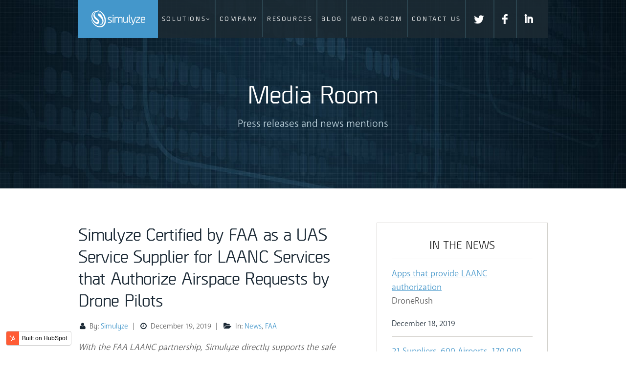

--- FILE ---
content_type: text/html; charset=UTF-8
request_url: https://www.simulyze.com/media-room
body_size: 10697
content:
<!doctype html><!--[if lt IE 7]> <html class="no-js lt-ie9 lt-ie8 lt-ie7" lang="en-us" > <![endif]--><!--[if IE 7]>    <html class="no-js lt-ie9 lt-ie8" lang="en-us" >        <![endif]--><!--[if IE 8]>    <html class="no-js lt-ie9" lang="en-us" >               <![endif]--><!--[if gt IE 8]><!--><html class="no-js" lang="en-us"><!--<![endif]--><head>
    <meta charset="utf-8">
    <meta http-equiv="X-UA-Compatible" content="IE=edge,chrome=1">
    <meta name="author" content="">
    <meta name="description" content="Press releases and news mentions">
    <meta name="generator" content="HubSpot">
    <title>Media Room</title>
    <link rel="shortcut icon" href="https://www.simulyze.com/hubfs/favicon.ico">
    
<meta name="viewport" content="width=device-width, initial-scale=1">

    <script src="/hs/hsstatic/jquery-libs/static-1.1/jquery/jquery-1.7.1.js"></script>
<script>hsjQuery = window['jQuery'];</script>
    <meta property="og:description" content="Press releases and news mentions">
    <meta property="og:title" content="Media Room">
    <meta name="twitter:description" content="Press releases and news mentions">
    <meta name="twitter:title" content="Media Room">

    

    
    <style>
a.cta_button{-moz-box-sizing:content-box !important;-webkit-box-sizing:content-box !important;box-sizing:content-box !important;vertical-align:middle}.hs-breadcrumb-menu{list-style-type:none;margin:0px 0px 0px 0px;padding:0px 0px 0px 0px}.hs-breadcrumb-menu-item{float:left;padding:10px 0px 10px 10px}.hs-breadcrumb-menu-divider:before{content:'›';padding-left:10px}.hs-featured-image-link{border:0}.hs-featured-image{float:right;margin:0 0 20px 20px;max-width:50%}@media (max-width: 568px){.hs-featured-image{float:none;margin:0;width:100%;max-width:100%}}.hs-screen-reader-text{clip:rect(1px, 1px, 1px, 1px);height:1px;overflow:hidden;position:absolute !important;width:1px}
</style>

    

    

<script src="//use.typekit.net/wyw3asn.js"></script>
<script>try{Typekit.load();}catch(e){}</script>
<meta name="viewport" content="width=device-width,initial-scale=1,minimum-scale=1">
<!--[if IE 8]>
	<link rel="stylesheet" type="text/css" href="//452975.fs1.hubspotusercontent-na1.net/hubfs/452975/hub_generated/template_assets/1/2611455910/1742696848446/template_Ie8-style.min.css" />
<![endif]-->
<link rel="stylesheet" href="https://ajax.googleapis.com/ajax/libs/jqueryui/1.11.3/themes/smoothness/jquery-ui.css">
<script src="https://ajax.googleapis.com/ajax/libs/jqueryui/1.11.3/jquery-ui.min.js"></script>
<script>
 (function(i,s,o,g,r,a,m){i['GoogleAnalyticsObject']=r;i[r]=i[r]||function(){
 (i[r].q=i[r].q||[]).push(arguments)},i[r].l=1*new Date();a=s.createElement(o),
 m=s.getElementsByTagName(o)[0];a.async=1;a.src=g;m.parentNode.insertBefore(a,m)
 })(window,document,'script','//www.google-analytics.com/analytics.js','ga');

 ga('create', 'UA-65842949-1', 'auto');
 ga('send', 'pageview');

</script>

<meta property="og:type" content="blog">
<meta name="twitter:card" content="summary">
<meta name="twitter:domain" content="www.simulyze.com">
<link rel="alternate" type="application/rss+xml" href="https://www.simulyze.com/media-room/rss.xml">
<script src="//platform.linkedin.com/in.js" type="text/javascript">
    lang: en_US
</script>

<meta http-equiv="content-language" content="en-us">
<link rel="stylesheet" href="//7052064.fs1.hubspotusercontent-na1.net/hubfs/7052064/hub_generated/template_assets/DEFAULT_ASSET/1767118704405/template_layout.min.css">
<link rel="stylesheet" href="https://www.simulyze.com/hubfs/hub_generated/template_assets/1/1984737880/1742696845419/template_Hs_Default_Custom_Style.min.css">

<link rel="stylesheet" href="https://www.simulyze.com/hubfs/hub_generated/template_assets/1/5225327783/1742696851646/template_hs_default_custom_style-copy-1498226266153.css">

<link rel="next" href="https://www.simulyze.com/media-room/page/2">
    <style>
.hs-blog-post .blog-sidebar .post-body p {
    padding-bottom: 0 !important;
}
</style>
    

</head>
<body class="blog   hs-blog-id-3551934373 hs-blog-listing hs-content-path-media-room hs-blog-name-media-room" style="">
    <div class="header-container-wrapper">
    <div class="header-container container-fluid">

<div class="row-fluid-wrapper row-depth-1 row-number-1 ">
<div class="row-fluid ">
<div class="span12 widget-span widget-type-cell banner-nav" style="" data-widget-type="cell" data-x="0" data-w="12">

<div class="row-fluid-wrapper row-depth-1 row-number-2 ">
<div class="row-fluid ">
<div class="span12 widget-span widget-type-global_group hs-blog-header" style="" data-widget-type="global_group" data-x="0" data-w="12">
<div class="" data-global-widget-path="generated_global_groups/2580062626.html"><div class="row-fluid-wrapper row-depth-1 row-number-1 ">
<div class="row-fluid ">
<div class="span12 widget-span widget-type-cell main-nav new" style="" data-widget-type="cell" data-x="0" data-w="12">

<div class="row-fluid-wrapper row-depth-1 row-number-2 ">
<div class="row-fluid ">
<div class="span2 widget-span widget-type-logo logo-wrap" style="" data-widget-type="logo" data-x="0" data-w="2">
<div class="cell-wrapper layout-widget-wrapper">
<span id="hs_cos_wrapper_module_14440816174551836" class="hs_cos_wrapper hs_cos_wrapper_widget hs_cos_wrapper_type_logo" style="" data-hs-cos-general-type="widget" data-hs-cos-type="logo"><a href="https://www.simulyze.com/" id="hs-link-module_14440816174551836" style="border-width:0px;border:0px;"><img src="https://www.simulyze.com/hs-fs/hub/452975/file-2565021198.png?width=116&amp;height=38&amp;name=file-2565021198.png" class="hs-image-widget " height="38" style="height: auto;width:116px;border-width:0px;border:0px;" width="116" alt="simulyze logo" title="simulyze logo" srcset="https://www.simulyze.com/hs-fs/hub/452975/file-2565021198.png?width=58&amp;height=19&amp;name=file-2565021198.png 58w, https://www.simulyze.com/hs-fs/hub/452975/file-2565021198.png?width=116&amp;height=38&amp;name=file-2565021198.png 116w, https://www.simulyze.com/hs-fs/hub/452975/file-2565021198.png?width=174&amp;height=57&amp;name=file-2565021198.png 174w, https://www.simulyze.com/hs-fs/hub/452975/file-2565021198.png?width=232&amp;height=76&amp;name=file-2565021198.png 232w, https://www.simulyze.com/hs-fs/hub/452975/file-2565021198.png?width=290&amp;height=95&amp;name=file-2565021198.png 290w, https://www.simulyze.com/hs-fs/hub/452975/file-2565021198.png?width=348&amp;height=114&amp;name=file-2565021198.png 348w" sizes="(max-width: 116px) 100vw, 116px"></a></span></div><!--end layout-widget-wrapper -->
</div><!--end widget-span -->
<div class="span10 widget-span widget-type-cell db-nav" style="" data-widget-type="cell" data-x="2" data-w="10">

<div class="row-fluid-wrapper row-depth-1 row-number-3 ">
<div class="row-fluid ">
<div class="span9 widget-span widget-type-menu middle-nav custom-menu-primary-new" style="" data-widget-type="menu" data-x="0" data-w="9">
<div class="cell-wrapper layout-widget-wrapper">
<span id="hs_cos_wrapper_module_14259257403603" class="hs_cos_wrapper hs_cos_wrapper_widget hs_cos_wrapper_type_menu" style="" data-hs-cos-general-type="widget" data-hs-cos-type="menu"><div id="hs_menu_wrapper_module_14259257403603" class="hs-menu-wrapper active-branch flyouts hs-menu-flow-horizontal" role="navigation" data-sitemap-name="Home Navigation" data-menu-id="22734065308" aria-label="Navigation Menu">
 <ul role="menu" class="active-branch">
  <li class="hs-menu-item hs-menu-depth-1" role="none"><a href="https://www.simulyze.com/operational-intelligence-platform" role="menuitem"><span class="solutions-link">SOLUTIONS</span><span class="modern-pic"><i class="fa fa-angle-down" aria-hidden="true"></i></span></a></li>
  <li class="hs-menu-item hs-menu-depth-1" role="none"><a href="https://www.simulyze.com/about" role="menuitem"><span class="company-link">COMPANY</span></a></li>
  <li class="hs-menu-item hs-menu-depth-1" role="none"><a href="https://www.simulyze.com/resources" role="menuitem"><span class="resources-link">RESOURCES</span></a></li>
  <li class="hs-menu-item hs-menu-depth-1" role="none"><a href="https://www.simulyze.com/blog" role="menuitem"><span class="blog-link">BLOG</span></a></li>
  <li class="hs-menu-item hs-menu-depth-1 active active-branch" role="none"><a href="https://www.simulyze.com/media-room" role="menuitem"><span class="media-link">MEDIA ROOM</span></a></li>
  <li class="hs-menu-item hs-menu-depth-1" role="none"><a href="https://www.simulyze.com/contact-us" role="menuitem"><span class="media-link">Contact Us</span></a></li>
  <li class="hs-menu-item hs-menu-depth-1" role="none"><a href="https://www.twitter.com/Simulyze" role="menuitem" target="_blank" rel="noopener"><span class="modern-pic m-show"><i class="fa fa-twitter" aria-hidden="true"></i></span></a></li>
  <li class="hs-menu-item hs-menu-depth-1" role="none"><a href="https://www.facebook.com/pages/Simulyze/1589095291374616" role="menuitem" target="_blank" rel="noopener"><span class="social-ico m-show">F</span></a></li>
  <li class="hs-menu-item hs-menu-depth-1" role="none"><a href="https://www.linkedin.com/company/simulyze" role="menuitem" target="_blank" rel="noopener"><span class="social-ico m-show">I</span></a></li>
 </ul>
</div></span></div><!--end layout-widget-wrapper -->
</div><!--end widget-span -->
<div class="span3 widget-span widget-type-menu social-nav custom-menu-primary-new" style="" data-widget-type="menu" data-x="9" data-w="3">
<div class="cell-wrapper layout-widget-wrapper">
<span id="hs_cos_wrapper_module_14259257403604" class="hs_cos_wrapper hs_cos_wrapper_widget hs_cos_wrapper_type_menu" style="" data-hs-cos-general-type="widget" data-hs-cos-type="menu"><div id="hs_menu_wrapper_module_14259257403604" class="hs-menu-wrapper active-branch flyouts hs-menu-flow-horizontal" role="navigation" data-sitemap-name="Home Social Nav" data-menu-id="22734053043" aria-label="Navigation Menu">
 <ul role="menu">
  <li class="hs-menu-item hs-menu-depth-1" role="none"><a href="https://www.twitter.com/Simulyze" role="menuitem" target="_blank" rel="noopener"><span class="modern-pic">t</span></a></li>
  <li class="hs-menu-item hs-menu-depth-1" role="none"><a href="https://www.facebook.com/pages/Simulyze/1589095291374616" role="menuitem" target="_blank" rel="noopener"><span class="social-ico">F</span></a></li>
  <li class="hs-menu-item hs-menu-depth-1" role="none"><a href="https://www.linkedin.com/company/simulyze" role="menuitem" target="_blank" rel="noopener"><span class="social-ico">I</span></a></li>
 </ul>
</div></span></div><!--end layout-widget-wrapper -->
</div><!--end widget-span -->
</div><!--end row-->
</div><!--end row-wrapper -->

</div><!--end widget-span -->
</div><!--end row-->
</div><!--end row-wrapper -->

<div class="row-fluid-wrapper row-depth-1 row-number-4 ">
<div class="row-fluid ">
<div class="span12 widget-span widget-type-custom_widget " style="display:none;" data-widget-type="custom_widget" data-x="0" data-w="12">
<div id="hs_cos_wrapper_module_157621991016751" class="hs_cos_wrapper hs_cos_wrapper_widget hs_cos_wrapper_type_module" style="" data-hs-cos-general-type="widget" data-hs-cos-type="module"><script src="https://use.fontawesome.com/8396afb745.js" type="text/javascript"></script>
<script>
jQuery(document).ready(function($) {
$.get('http://www.simulyze.com/blog/rss.xml', function(xml) {
/* Find the read more link */
var descEle = $('.hs-rss-description p');
var readMore = descEle.find('a:last')[0].outerHTML;
$(xml).find("item").each(function () {
var desc = $(this).find('description').text();
desc = desc.substr(desc.indexOf('<p>')).replace('<p>', '<span class="no-link">').replace('</p>', '</span>');
descEle.html(desc + readMore);
/* Stop running */
return false;
});
});
});
</script>
<link rel="stylesheet" href="https://www.simulyze.com/hubfs/code_file/magnific-popup.css">
<script src="https://www.simulyze.com/hubfs/code_file/jquery.magnific-popup.js" type="text/javascript"></script>
<script>
$(function() {
/**
* Mobile Nav
*
* Hubspot Standard Toggle Menu
*/
$('.custom-menu-primary-new').addClass('js-enabled');
$('.custom-menu-primary-new .hs-menu-wrapper').before('<a class="mobile-trigger-new cta_border_button"><span></span><i></i></a>');
$('.custom-menu-primary-new .flyouts .hs-item-has-children > a').after(' <a class="child-trigger-new"><span></span><i></i></a>');
$('.mobile-trigger-new').click(function() {
$(this).next('.custom-menu-primary-new .hs-menu-wrapper').slideToggle(250);
$('body').toggleClass('mobile-open');
$('.child-trigger-new').removeClass('child-open');
$('.hs-menu-children-wrapper').slideUp(250);
$(".mega-menu-solutions").stop().fadeOut( 'slow' );
return false;
});
$('.child-trigger-new').click(function() {
$(this).parent().siblings('.hs-item-has-children').find('.child-trigger-new').removeClass('child-open');
$(this).parent().siblings('.hs-item-has-children').find('.hs-menu-children-wrapper').slideUp(250);
$(this).next('.hs-menu-children-wrapper').slideToggle(250);
$(this).next('.hs-menu-children-wrapper').children('.hs-item-has-children').find('.hs-menu-children-wrapper').slideUp(250);
$(this).next('.hs-menu-children-wrapper').children('.hs-item-has-children').find('.child-trigger-new').removeClass('child-open');
$(this).toggleClass('child-open');
return false;
});
})
$(document).ready(function(){
$(".m-show").closest(".hs-menu-depth-1").addClass("social-menu");
$(".social-menu").wrapAll("<div class='menu-social-wrap'></div>");
});
// Detecting Safari OS
function getMobileOperatingSystem() {
var userAgent = navigator.userAgent || navigator.vendor || window.opera;
//alert("function called");
// Windows Phone must come first because its UA also contains "Android"
if (/windows phone/i.test(userAgent)) {
//alert("Windowss Phone");
return "Windows Phone";
}
if (/android/i.test(userAgent)) {
//alert("Android");
return "Android";
}
// iOS detection from: http://stackoverflow.com/a/9039885/177710
if (/iPad|iPhone|iPod/.test(userAgent) && !window.MSStream) {
$('body').addClass('mac-os');
//alert("IOS");
return "iOS";
}
return "unknown";
}
getMobileOperatingSystem();
</script></div>

</div><!--end widget-span -->
</div><!--end row-->
</div><!--end row-wrapper -->

</div><!--end widget-span -->
</div><!--end row-->
</div><!--end row-wrapper -->
</div>
</div><!--end widget-span -->
</div><!--end row-->
</div><!--end row-wrapper -->

<div class="row-fluid-wrapper row-depth-1 row-number-3 ">
<div class="row-fluid ">
<div class="span12 widget-span widget-type-global_group " style="" data-widget-type="global_group" data-x="0" data-w="12">
<div class="" data-global-widget-path="generated_global_groups/2590185223.html"><div class="row-fluid-wrapper row-depth-1 row-number-1 ">
<div class="row-fluid ">
<div id="mega-menu-main" class="span12 widget-span widget-type-cell mega-menu-solutions" style="" data-widget-type="cell" data-x="0" data-w="12">

<div class="row-fluid-wrapper row-depth-1 row-number-2 ">
<div class="row-fluid ">
<div class="span4 widget-span widget-type-cell dropdown-left" style="" data-widget-type="cell" data-x="0" data-w="4">

<div class="row-fluid-wrapper row-depth-1 row-number-3 ">
<div class="row-fluid ">
<div class="span12 widget-span widget-type-simple_menu dropdown-header" style="" data-widget-type="simple_menu" data-x="0" data-w="12">
<div class="cell-wrapper layout-widget-wrapper">
<span id="hs_cos_wrapper_module_14259257502356" class="hs_cos_wrapper hs_cos_wrapper_widget hs_cos_wrapper_type_simple_menu" style="" data-hs-cos-general-type="widget" data-hs-cos-type="simple_menu"><div id="hs_menu_wrapper_module_14259257502356" class="hs-menu-wrapper active-branch flyouts hs-menu-flow-horizontal" role="navigation" data-sitemap-name="" data-menu-id="" aria-label="Navigation Menu">
 <ul role="menu">
  <li class="hs-menu-item hs-menu-depth-1" role="none"><a href="https://www.simulyze.com/operational-intelligence-platform-archived-archived" role="menuitem" target="_self">PLATFORM <span class="modern-pic">Ú</span></a></li>
 </ul>
</div></span>
</div><!--end layout-widget-wrapper -->
</div><!--end widget-span -->
</div><!--end row-->
</div><!--end row-wrapper -->

<div class="row-fluid-wrapper row-depth-1 row-number-4 ">
<div class="row-fluid ">
<div class="span12 widget-span widget-type-rich_text " style="" data-widget-type="rich_text" data-x="0" data-w="12">
<div class="cell-wrapper layout-widget-wrapper">
<span id="hs_cos_wrapper_module_14259257502357" class="hs_cos_wrapper hs_cos_wrapper_widget hs_cos_wrapper_type_rich_text" style="" data-hs-cos-general-type="widget" data-hs-cos-type="rich_text"><p>The industry’s leading operational intelligence platform for the real-time processing and analyzing of complex events that originate from multiple disparate data sources.</p></span>
</div><!--end layout-widget-wrapper -->
</div><!--end widget-span -->
</div><!--end row-->
</div><!--end row-wrapper -->

<div class="row-fluid-wrapper row-depth-1 row-number-5 ">
<div class="row-fluid ">
<div class="span12 widget-span widget-type-simple_menu dropdown-more" style="" data-widget-type="simple_menu" data-x="0" data-w="12">
<div class="cell-wrapper layout-widget-wrapper">
<span id="hs_cos_wrapper_module_14259257502358" class="hs_cos_wrapper hs_cos_wrapper_widget hs_cos_wrapper_type_simple_menu" style="" data-hs-cos-general-type="widget" data-hs-cos-type="simple_menu"><div id="hs_menu_wrapper_module_14259257502358" class="hs-menu-wrapper active-branch flyouts hs-menu-flow-horizontal" role="navigation" data-sitemap-name="" data-menu-id="" aria-label="Navigation Menu">
 <ul role="menu">
  <li class="hs-menu-item hs-menu-depth-1" role="none"><a href="https://www.simulyze.com/operational-intelligence-platform-archived-archived" role="menuitem" target="_self">Read More <span class="modern-pic">Ú</span></a></li>
 </ul>
</div></span>
</div><!--end layout-widget-wrapper -->
</div><!--end widget-span -->
</div><!--end row-->
</div><!--end row-wrapper -->

</div><!--end widget-span -->
<div class="span4 widget-span widget-type-cell dropdown-middle" style="" data-widget-type="cell" data-x="4" data-w="4">

<div class="row-fluid-wrapper row-depth-1 row-number-6 ">
<div class="row-fluid ">
<div class="span12 widget-span widget-type-header dropdown-header" style="" data-widget-type="header" data-x="0" data-w="12">
<div class="cell-wrapper layout-widget-wrapper">
<span id="hs_cos_wrapper_module_142592575023510" class="hs_cos_wrapper hs_cos_wrapper_widget hs_cos_wrapper_type_header" style="" data-hs-cos-general-type="widget" data-hs-cos-type="header"><h3>APPLICATIONS</h3></span></div><!--end layout-widget-wrapper -->
</div><!--end widget-span -->
</div><!--end row-->
</div><!--end row-wrapper -->

<div class="row-fluid-wrapper row-depth-1 row-number-7 ">
<div class="row-fluid ">
<div class="span12 widget-span widget-type-cell applications-wrap" style="" data-widget-type="cell" data-x="0" data-w="12">

<div class="row-fluid-wrapper row-depth-1 row-number-8 ">
<div class="row-fluid ">
<div class="span6 widget-span widget-type-linked_image applications-wrap-image" style="" data-widget-type="linked_image" data-x="0" data-w="6">
<div class="cell-wrapper layout-widget-wrapper">
<span id="hs_cos_wrapper_module_142592575023512" class="hs_cos_wrapper hs_cos_wrapper_widget hs_cos_wrapper_type_linked_image" style="" data-hs-cos-general-type="widget" data-hs-cos-type="linked_image"><img src="https://www.simulyze.com/hs-fs/hub/452975/file-2577184577.png?width=50&amp;name=file-2577184577.png" class="hs-image-widget " style="width:50px;border-width:0px;border:0px;" width="50" alt="applications-plane.png" title="applications-plane.png" srcset="https://www.simulyze.com/hs-fs/hub/452975/file-2577184577.png?width=25&amp;name=file-2577184577.png 25w, https://www.simulyze.com/hs-fs/hub/452975/file-2577184577.png?width=50&amp;name=file-2577184577.png 50w, https://www.simulyze.com/hs-fs/hub/452975/file-2577184577.png?width=75&amp;name=file-2577184577.png 75w, https://www.simulyze.com/hs-fs/hub/452975/file-2577184577.png?width=100&amp;name=file-2577184577.png 100w, https://www.simulyze.com/hs-fs/hub/452975/file-2577184577.png?width=125&amp;name=file-2577184577.png 125w, https://www.simulyze.com/hs-fs/hub/452975/file-2577184577.png?width=150&amp;name=file-2577184577.png 150w" sizes="(max-width: 50px) 100vw, 50px"></span></div><!--end layout-widget-wrapper -->
</div><!--end widget-span -->
<div class="span6 widget-span widget-type-cell applications-wrap-text" style="" data-widget-type="cell" data-x="6" data-w="6">

<div class="row-fluid-wrapper row-depth-2 row-number-1 ">
<div class="row-fluid ">
<div class="span12 widget-span widget-type-simple_menu " style="" data-widget-type="simple_menu" data-x="0" data-w="12">
<div class="cell-wrapper layout-widget-wrapper">
<span id="hs_cos_wrapper_module_142592575023514" class="hs_cos_wrapper hs_cos_wrapper_widget hs_cos_wrapper_type_simple_menu" style="" data-hs-cos-general-type="widget" data-hs-cos-type="simple_menu"><div id="hs_menu_wrapper_module_142592575023514" class="hs-menu-wrapper active-branch flyouts hs-menu-flow-horizontal" role="navigation" data-sitemap-name="" data-menu-id="" aria-label="Navigation Menu">
 <ul role="menu">
  <li class="hs-menu-item hs-menu-depth-1" role="none"><a href="//www.simulyze.com/operational-intelligence-platform" role="menuitem" target="_self">Mission Insight<sup>™</sup> <span class="modern-pic">Ú</span></a></li>
 </ul>
</div></span>
</div><!--end layout-widget-wrapper -->
</div><!--end widget-span -->
</div><!--end row-->
</div><!--end row-wrapper -->

<div class="row-fluid-wrapper row-depth-2 row-number-2 ">
<div class="row-fluid ">
<div class="span12 widget-span widget-type-text one-line-description" style="" data-widget-type="text" data-x="0" data-w="12">
<div class="cell-wrapper layout-widget-wrapper">
<span id="hs_cos_wrapper_module_142592575023515" class="hs_cos_wrapper hs_cos_wrapper_widget hs_cos_wrapper_type_text" style="" data-hs-cos-general-type="widget" data-hs-cos-type="text">For Commercial Drone Operations</span></div><!--end layout-widget-wrapper -->
</div><!--end widget-span -->
</div><!--end row-->
</div><!--end row-wrapper -->

</div><!--end widget-span -->
</div><!--end row-->
</div><!--end row-wrapper -->

</div><!--end widget-span -->
</div><!--end row-->
</div><!--end row-wrapper -->

<div class="row-fluid-wrapper row-depth-1 row-number-1 ">
<div class="row-fluid ">
<div class="span12 widget-span widget-type-cell applications-wrap" style="" data-widget-type="cell" data-x="0" data-w="12">

<div class="row-fluid-wrapper row-depth-1 row-number-2 ">
<div class="row-fluid ">
<div class="span6 widget-span widget-type-linked_image applications-wrap-image" style="" data-widget-type="linked_image" data-x="0" data-w="6">
<div class="cell-wrapper layout-widget-wrapper">
<span id="hs_cos_wrapper_module_142592575023517" class="hs_cos_wrapper hs_cos_wrapper_widget hs_cos_wrapper_type_linked_image" style="" data-hs-cos-general-type="widget" data-hs-cos-type="linked_image"><img src="https://www.simulyze.com/hs-fs/hubfs/fc.jpg?width=50&amp;name=fc.jpg" class="hs-image-widget " style="width:50px;border-width:0px;border:0px;" width="50" alt="fc" title="fc" srcset="https://www.simulyze.com/hs-fs/hubfs/fc.jpg?width=25&amp;name=fc.jpg 25w, https://www.simulyze.com/hs-fs/hubfs/fc.jpg?width=50&amp;name=fc.jpg 50w, https://www.simulyze.com/hs-fs/hubfs/fc.jpg?width=75&amp;name=fc.jpg 75w, https://www.simulyze.com/hs-fs/hubfs/fc.jpg?width=100&amp;name=fc.jpg 100w, https://www.simulyze.com/hs-fs/hubfs/fc.jpg?width=125&amp;name=fc.jpg 125w, https://www.simulyze.com/hs-fs/hubfs/fc.jpg?width=150&amp;name=fc.jpg 150w" sizes="(max-width: 50px) 100vw, 50px"></span></div><!--end layout-widget-wrapper -->
</div><!--end widget-span -->
<div class="span6 widget-span widget-type-cell applications-wrap-text" style="" data-widget-type="cell" data-x="6" data-w="6">

<div class="row-fluid-wrapper row-depth-2 row-number-1 ">
<div class="row-fluid ">
<div class="span12 widget-span widget-type-simple_menu " style="" data-widget-type="simple_menu" data-x="0" data-w="12">
<div class="cell-wrapper layout-widget-wrapper">
<span id="hs_cos_wrapper_module_142592575023519" class="hs_cos_wrapper hs_cos_wrapper_widget hs_cos_wrapper_type_simple_menu" style="" data-hs-cos-general-type="widget" data-hs-cos-type="simple_menu"><div id="hs_menu_wrapper_module_142592575023519" class="hs-menu-wrapper active-branch flyouts hs-menu-flow-horizontal" role="navigation" data-sitemap-name="" data-menu-id="" aria-label="Navigation Menu">
 <ul role="menu">
  <li class="hs-menu-item hs-menu-depth-1" role="none"><a href="https://www.simulyze.com/flight-control" role="menuitem" target="_self">Flight Control <sup>®</sup> <span class="modern-pic">Ú</span></a></li>
 </ul>
</div></span>
</div><!--end layout-widget-wrapper -->
</div><!--end widget-span -->
</div><!--end row-->
</div><!--end row-wrapper -->

<div class="row-fluid-wrapper row-depth-2 row-number-2 ">
<div class="row-fluid ">
<div class="span12 widget-span widget-type-text one-line-description" style="" data-widget-type="text" data-x="0" data-w="12">
<div class="cell-wrapper layout-widget-wrapper">
<span id="hs_cos_wrapper_module_142592575023520" class="hs_cos_wrapper hs_cos_wrapper_widget hs_cos_wrapper_type_text" style="" data-hs-cos-general-type="widget" data-hs-cos-type="text">For Military/DoD</span></div><!--end layout-widget-wrapper -->
</div><!--end widget-span -->
</div><!--end row-->
</div><!--end row-wrapper -->

</div><!--end widget-span -->
</div><!--end row-->
</div><!--end row-wrapper -->

</div><!--end widget-span -->
</div><!--end row-->
</div><!--end row-wrapper -->

</div><!--end widget-span -->
<div class="span4 widget-span widget-type-cell dropdown-right" style="" data-widget-type="cell" data-x="8" data-w="4">

<div class="row-fluid-wrapper row-depth-1 row-number-1 ">
<div class="row-fluid ">
<div class="span12 widget-span widget-type-simple_menu dropdown-header" style="" data-widget-type="simple_menu" data-x="0" data-w="12">
<div class="cell-wrapper layout-widget-wrapper">
<span id="hs_cos_wrapper_module_142592575023522" class="hs_cos_wrapper hs_cos_wrapper_widget hs_cos_wrapper_type_simple_menu" style="" data-hs-cos-general-type="widget" data-hs-cos-type="simple_menu"><div id="hs_menu_wrapper_module_142592575023522" class="hs-menu-wrapper active-branch flyouts hs-menu-flow-horizontal" role="navigation" data-sitemap-name="" data-menu-id="" aria-label="Navigation Menu">
 <ul role="menu">
  <li class="hs-menu-item hs-menu-depth-1" role="none"><a href="https://www.simulyze.com/uas-drone-operational-intelligence" role="menuitem" target="_self">INDUSTRIES</a></li>
 </ul>
</div></span>
</div><!--end layout-widget-wrapper -->
</div><!--end widget-span -->
</div><!--end row-->
</div><!--end row-wrapper -->

<div class="row-fluid-wrapper row-depth-1 row-number-2 ">
<div class="row-fluid ">
<div class="span12 widget-span widget-type-simple_menu dropdown-right-menu" style="" data-widget-type="simple_menu" data-x="0" data-w="12">
<div class="cell-wrapper layout-widget-wrapper">
<span id="hs_cos_wrapper_module_142592575023523" class="hs_cos_wrapper hs_cos_wrapper_widget hs_cos_wrapper_type_simple_menu" style="" data-hs-cos-general-type="widget" data-hs-cos-type="simple_menu"><div id="hs_menu_wrapper_module_142592575023523" class="hs-menu-wrapper active-branch flyouts hs-menu-flow-vertical" role="navigation" data-sitemap-name="" data-menu-id="" aria-label="Navigation Menu">
 <ul role="menu">
  <li class="hs-menu-item hs-menu-depth-1" role="none"><a href="https://www.simulyze.com/unmanned-operations" role="menuitem" target="_self">Unmanned Operations <span class="modern-pic">Ú</span></a></li>
  <li class="hs-menu-item hs-menu-depth-1" role="none"><a href="https://www.simulyze.com/common-operating-picture-software" role="menuitem" target="_self">Military/DoD <span class="modern-pic">Ú</span></a></li>
  <li class="hs-menu-item hs-menu-depth-1" role="none"><a href="https://www.simulyze.com/homeland-security-situational-awareness-software" role="menuitem" target="_self">Homeland Security <span class="modern-pic">Ú</span></a></li>
  <li class="hs-menu-item hs-menu-depth-1" role="none"><a href="https://www.simulyze.com/law-enforcement-operational-intelligence" role="menuitem" target="_self">Law Enforcement <span class="modern-pic">Ú</span></a></li>
 </ul>
</div></span>
</div><!--end layout-widget-wrapper -->
</div><!--end widget-span -->
</div><!--end row-->
</div><!--end row-wrapper -->

</div><!--end widget-span -->
</div><!--end row-->
</div><!--end row-wrapper -->

</div><!--end widget-span -->
</div><!--end row-->
</div><!--end row-wrapper -->
</div>
</div><!--end widget-span -->
</div><!--end row-->
</div><!--end row-wrapper -->

<div class="row-fluid-wrapper row-depth-1 row-number-4 ">
<div class="row-fluid ">
<div class="span12 widget-span widget-type-raw_html " style="" data-widget-type="raw_html" data-x="0" data-w="12">
<div class="cell-wrapper layout-widget-wrapper">
<span id="hs_cos_wrapper_module_144683011307926206" class="hs_cos_wrapper hs_cos_wrapper_widget hs_cos_wrapper_type_raw_html" style="" data-hs-cos-general-type="widget" data-hs-cos-type="raw_html"><style>
.banner{background:url(https://www.simulyze.com/hs-fs/file-2678718570-jpg/Platform_Page/platform-banner.jpg) center center no-repeat;}
</style>
<div class="banner">
<div class="page-center">
<h2 class="banner-title">Media Room</h2>
<p class="banner-copy">Press releases and news mentions</p>
</div>
</div><!--end layout-widget-wrapper -->
</span></div><!--end widget-span -->
</div><!--end row-->
</div><!--end row-wrapper -->

</div><!--end widget-span -->
</div><!--end row-->
</div><!--end row-wrapper -->

    </div><!--end header -->
</div><!--end header wrapper -->

<div class="body-container-wrapper">
    <div class="body-container container-fluid">

<div class="row-fluid-wrapper row-depth-1 row-number-1 ">
<div class="row-fluid ">
<div class="page-center">
<div class="span12 widget-span widget-type-cell " style="" data-widget-type="cell" data-x="0" data-w="12">

<div class="row-fluid-wrapper row-depth-1 row-number-2 ">
<div class="row-fluid ">
<div class="span7 widget-span widget-type-cell " style="" data-widget-type="cell" data-x="0" data-w="7">

<div class="row-fluid-wrapper row-depth-1 row-number-3 ">
<div class="row-fluid ">
<div class="span12 widget-span widget-type-blog_content " style="" data-widget-type="blog_content" data-x="0" data-w="12">
<div class="blog-section">
    <div class="blog-listing-wrapper cell-wrapper">
        
        <div class="post-listing">
            
            
                <div class="post-item">
                    
                        <div class="post-header">
                            <h2><a href="https://www.simulyze.com/media-room/simulyze-certified-by-faa-as-a-uas-service-supplier-for-laanc-services-that-authorize-airspace-requests-by-drone-pilots">Simulyze Certified by FAA as a UAS Service Supplier for LAANC Services that Authorize Airspace Requests by Drone Pilots</a></h2>
                            <div class="post-meta">
                                <span id="hubspot-author_data" class="hubspot-editable" data-hubspot-form-id="author_data" data-hubspot-name="Blog Author">
                                    <span class="lbl author-lbl"><span class="icon-user">&nbsp;</span> By:</span>
                                    
                                        <a class="author-link" href="https://www.simulyze.com/media-room/author/simulyze">Simulyze</a>
                                        <span class="divider">|</span>
                                        <span class="icon-clock">&nbsp;</span> December 19, 2019
                                    
                                </span>
                                
                                
                                    <span class="divider">|</span>
                                    <span id="hubspot-topic_data"> <span class="lbl cat-lbl"><span class="icon-folder-open">&nbsp;</span> In:</span>
                                        
                                            <a class="topic-link" href="https://www.simulyze.com/media-room/topic/news">News</a>,
                                        
                                            <a class="topic-link" href="https://www.simulyze.com/media-room/topic/faa">FAA</a>
                                        
                                     </span>
                                
                            </div>
                            <div class="share">
                                <div class="addthis_toolbox addthis_default_style">
                        			<a class="addthis_button_facebook"></a>
                    				<a class="addthis_button_twitter"></a>
                    				<a class="addthis_button_email"></a>
                    				<a class="addthis_button_print"></a>
                    				<a class="addthis_button_compact"></a><a class="addthis_counter addthis_bubble_style"></a>
                    			</div>
                            </div>
                        </div>
                        
                        <div class="post-body clearfix">
                            <!--post summary-->
                            
                            <p><em>With the FAA LAANC partnership, Simulyze directly supports the safe integration of UAS into the nation’s airspace as one of 21 suppliers of airspace authorizations for drones.</em></p>

                        </div>
                            
                            <a class="more-btn" href="https://www.simulyze.com/media-room/simulyze-certified-by-faa-as-a-uas-service-supplier-for-laanc-services-that-authorize-airspace-requests-by-drone-pilots">Read More</a>
                                                
                            <div class="custom_listing_comments">
                        
                        
                                
                        
                        0 Comments <a href="https://www.simulyze.com/media-room/simulyze-certified-by-faa-as-a-uas-service-supplier-for-laanc-services-that-authorize-airspace-requests-by-drone-pilots#comments-listing">Click here to read/write comments</a>
                    </div>
                    
                </div>
            
                <div class="post-item">
                    
                        <div class="post-header">
                            <h2><a href="https://www.simulyze.com/media-room/simulyze-selected-as-a-winner-in-the-2019-nvtc-tech-100-awards-for-second-consecutive-year">Simulyze Selected as a Winner in the 2019 “NVTC Tech 100” Awards for Second Consecutive Year</a></h2>
                            <div class="post-meta">
                                <span id="hubspot-author_data" class="hubspot-editable" data-hubspot-form-id="author_data" data-hubspot-name="Blog Author">
                                    <span class="lbl author-lbl"><span class="icon-user">&nbsp;</span> By:</span>
                                    
                                        <a class="author-link" href="https://www.simulyze.com/media-room/author/simulyze">Simulyze</a>
                                        <span class="divider">|</span>
                                        <span class="icon-clock">&nbsp;</span> December 17, 2019
                                    
                                </span>
                                
                                
                                    <span class="divider">|</span>
                                    <span id="hubspot-topic_data"> <span class="lbl cat-lbl"><span class="icon-folder-open">&nbsp;</span> In:</span>
                                        
                                            <a class="topic-link" href="https://www.simulyze.com/media-room/topic/news">News</a>,
                                        
                                            <a class="topic-link" href="https://www.simulyze.com/media-room/topic/operational-intelligence">Operational Intelligence</a>
                                        
                                     </span>
                                
                            </div>
                            <div class="share">
                                <div class="addthis_toolbox addthis_default_style">
                        			<a class="addthis_button_facebook"></a>
                    				<a class="addthis_button_twitter"></a>
                    				<a class="addthis_button_email"></a>
                    				<a class="addthis_button_print"></a>
                    				<a class="addthis_button_compact"></a><a class="addthis_counter addthis_bubble_style"></a>
                    			</div>
                            </div>
                        </div>
                        
                        <div class="post-body clearfix">
                            <!--post summary-->
                            
                            <p><em>Simulyze recognized as a leading provider of operational intelligence technology and applications for the region by the Northern Virginia Technology Council (NVTC)</em></p>

                        </div>
                            
                            <a class="more-btn" href="https://www.simulyze.com/media-room/simulyze-selected-as-a-winner-in-the-2019-nvtc-tech-100-awards-for-second-consecutive-year">Read More</a>
                                                
                            <div class="custom_listing_comments">
                        
                        
                                
                        
                        0 Comments <a href="https://www.simulyze.com/media-room/simulyze-selected-as-a-winner-in-the-2019-nvtc-tech-100-awards-for-second-consecutive-year#comments-listing">Click here to read/write comments</a>
                    </div>
                    
                </div>
            
                <div class="post-item">
                    
                        <div class="post-header">
                            <h2><a href="https://www.simulyze.com/media-room/northern-virginia-technology-council-announces-the-2019-tech-100-honorees">Northern Virginia Technology Council Announces the 2019 Tech 100 Honorees</a></h2>
                            <div class="post-meta">
                                <span id="hubspot-author_data" class="hubspot-editable" data-hubspot-form-id="author_data" data-hubspot-name="Blog Author">
                                    <span class="lbl author-lbl"><span class="icon-user">&nbsp;</span> By:</span>
                                    
                                        <a class="author-link" href="https://www.simulyze.com/media-room/author/simulyze">Simulyze</a>
                                        <span class="divider">|</span>
                                        <span class="icon-clock">&nbsp;</span> November 19, 2019
                                    
                                </span>
                                
                                
                                    <span class="divider">|</span>
                                    <span id="hubspot-topic_data"> <span class="lbl cat-lbl"><span class="icon-folder-open">&nbsp;</span> In:</span>
                                        
                                            <a class="topic-link" href="https://www.simulyze.com/media-room/topic/news">News</a>,
                                        
                                            <a class="topic-link" href="https://www.simulyze.com/media-room/topic/drones">Drones</a>
                                        
                                     </span>
                                
                            </div>
                            <div class="share">
                                <div class="addthis_toolbox addthis_default_style">
                        			<a class="addthis_button_facebook"></a>
                    				<a class="addthis_button_twitter"></a>
                    				<a class="addthis_button_email"></a>
                    				<a class="addthis_button_print"></a>
                    				<a class="addthis_button_compact"></a><a class="addthis_counter addthis_bubble_style"></a>
                    			</div>
                            </div>
                        </div>
                        
                        <div class="post-body clearfix">
                            <!--post summary-->
                            
                            <p><em>NVTC’s Tech 100 awards celebrate the most innovative technology companies and top tech executives in the region</em></p>

                        </div>
                            
                            <a class="more-btn" href="https://www.simulyze.com/media-room/northern-virginia-technology-council-announces-the-2019-tech-100-honorees">Read More</a>
                                                
                            <div class="custom_listing_comments">
                        
                        
                                
                        
                        0 Comments <a href="https://www.simulyze.com/media-room/northern-virginia-technology-council-announces-the-2019-tech-100-honorees#comments-listing">Click here to read/write comments</a>
                    </div>
                    
                </div>
            
                <div class="post-item">
                    
                        <div class="post-header">
                            <h2><a href="https://www.simulyze.com/media-room/simulyze-wins-auvsi-xcellence-award-for-innovation-in-uas-data-connection-solutions">Simulyze Wins AUVSI XCELLENCE Award for Innovation in UAS Data Connection Solutions</a></h2>
                            <div class="post-meta">
                                <span id="hubspot-author_data" class="hubspot-editable" data-hubspot-form-id="author_data" data-hubspot-name="Blog Author">
                                    <span class="lbl author-lbl"><span class="icon-user">&nbsp;</span> By:</span>
                                    
                                        <a class="author-link" href="https://www.simulyze.com/media-room/author/simulyze">Simulyze</a>
                                        <span class="divider">|</span>
                                        <span class="icon-clock">&nbsp;</span> May 14, 2019
                                    
                                </span>
                                
                                
                                    <span class="divider">|</span>
                                    <span id="hubspot-topic_data"> <span class="lbl cat-lbl"><span class="icon-folder-open">&nbsp;</span> In:</span>
                                        
                                            <a class="topic-link" href="https://www.simulyze.com/media-room/topic/news">News</a>,
                                        
                                            <a class="topic-link" href="https://www.simulyze.com/media-room/topic/uas-technology">UAS Technology</a>
                                        
                                     </span>
                                
                            </div>
                            <div class="share">
                                <div class="addthis_toolbox addthis_default_style">
                        			<a class="addthis_button_facebook"></a>
                    				<a class="addthis_button_twitter"></a>
                    				<a class="addthis_button_email"></a>
                    				<a class="addthis_button_print"></a>
                    				<a class="addthis_button_compact"></a><a class="addthis_counter addthis_bubble_style"></a>
                    			</div>
                            </div>
                        </div>
                        
                        <div class="post-body clearfix">
                            <!--post summary-->
                            
                            <p><em>Simulyze is recognized for its Mission Insight™ application for situational awareness that advances UAS technology and promotes safe and efficient drone operations</em></p>
                        </div>
                            
                            <a class="more-btn" href="https://www.simulyze.com/media-room/simulyze-wins-auvsi-xcellence-award-for-innovation-in-uas-data-connection-solutions">Read More</a>
                                                
                            <div class="custom_listing_comments">
                        
                        
                                
                        
                        0 Comments <a href="https://www.simulyze.com/media-room/simulyze-wins-auvsi-xcellence-award-for-innovation-in-uas-data-connection-solutions#comments-listing">Click here to read/write comments</a>
                    </div>
                    
                </div>
            
                <div class="post-item">
                    
                        <div class="post-header">
                            <h2><a href="https://www.simulyze.com/media-room/simulyze-selected-as-a-finalist-for-the-auvsi-xcellence-awards-for-innovation-in-the-unmanned-systems-community">Simulyze Selected as a Finalist for the AUVSI XCELLENCE Awards for Innovation in the Unmanned Systems Community</a></h2>
                            <div class="post-meta">
                                <span id="hubspot-author_data" class="hubspot-editable" data-hubspot-form-id="author_data" data-hubspot-name="Blog Author">
                                    <span class="lbl author-lbl"><span class="icon-user">&nbsp;</span> By:</span>
                                    
                                        <a class="author-link" href="https://www.simulyze.com/media-room/author/simulyze">Simulyze</a>
                                        <span class="divider">|</span>
                                        <span class="icon-clock">&nbsp;</span> April 17, 2019
                                    
                                </span>
                                
                                
                                    <span class="divider">|</span>
                                    <span id="hubspot-topic_data"> <span class="lbl cat-lbl"><span class="icon-folder-open">&nbsp;</span> In:</span>
                                        
                                            <a class="topic-link" href="https://www.simulyze.com/media-room/topic/news">News</a>,
                                        
                                            <a class="topic-link" href="https://www.simulyze.com/media-room/topic/uas">UAS</a>,
                                        
                                            <a class="topic-link" href="https://www.simulyze.com/media-room/topic/mission-insight">Mission Insight</a>
                                        
                                     </span>
                                
                            </div>
                            <div class="share">
                                <div class="addthis_toolbox addthis_default_style">
                        			<a class="addthis_button_facebook"></a>
                    				<a class="addthis_button_twitter"></a>
                    				<a class="addthis_button_email"></a>
                    				<a class="addthis_button_print"></a>
                    				<a class="addthis_button_compact"></a><a class="addthis_counter addthis_bubble_style"></a>
                    			</div>
                            </div>
                        </div>
                        
                        <div class="post-body clearfix">
                            <!--post summary-->
                            
                            <p><em>Simulyze is recognized for its </em><em>Mission Insight application for situational awareness that advances UAS technology and promotes safe and efficient drone operations</em></p>
<p><em></em></p>
                        </div>
                            
                            <a class="more-btn" href="https://www.simulyze.com/media-room/simulyze-selected-as-a-finalist-for-the-auvsi-xcellence-awards-for-innovation-in-the-unmanned-systems-community">Read More</a>
                                                
                            <div class="custom_listing_comments">
                        
                        
                                
                        
                        0 Comments <a href="https://www.simulyze.com/media-room/simulyze-selected-as-a-finalist-for-the-auvsi-xcellence-awards-for-innovation-in-the-unmanned-systems-community#comments-listing">Click here to read/write comments</a>
                    </div>
                    
                </div>
            
                <div class="post-item">
                    
                        <div class="post-header">
                            <h2><a href="https://www.simulyze.com/media-room/simulyze-wins-northern-virginia-technology-councils-2018-nvtc-tech-100-award">Simulyze Wins Northern Virginia Technology Council’s 2018 NVTC Tech 100 Award</a></h2>
                            <div class="post-meta">
                                <span id="hubspot-author_data" class="hubspot-editable" data-hubspot-form-id="author_data" data-hubspot-name="Blog Author">
                                    <span class="lbl author-lbl"><span class="icon-user">&nbsp;</span> By:</span>
                                    
                                        <a class="author-link" href="https://www.simulyze.com/media-room/author/simulyze">Simulyze</a>
                                        <span class="divider">|</span>
                                        <span class="icon-clock">&nbsp;</span> December 11, 2018
                                    
                                </span>
                                
                                
                                    <span class="divider">|</span>
                                    <span id="hubspot-topic_data"> <span class="lbl cat-lbl"><span class="icon-folder-open">&nbsp;</span> In:</span>
                                        
                                            <a class="topic-link" href="https://www.simulyze.com/media-room/topic/news">News</a>
                                        
                                     </span>
                                
                            </div>
                            <div class="share">
                                <div class="addthis_toolbox addthis_default_style">
                        			<a class="addthis_button_facebook"></a>
                    				<a class="addthis_button_twitter"></a>
                    				<a class="addthis_button_email"></a>
                    				<a class="addthis_button_print"></a>
                    				<a class="addthis_button_compact"></a><a class="addthis_counter addthis_bubble_style"></a>
                    			</div>
                            </div>
                        </div>
                        
                        <div class="post-body clearfix">
                            <!--post summary-->
                            
                            <p><em>Simulyze joins elite group of companies and individuals driving technological innovation in the Greater Washington, D.C. area</em></p>
<p><em></em></p>
                        </div>
                            
                            <a class="more-btn" href="https://www.simulyze.com/media-room/simulyze-wins-northern-virginia-technology-councils-2018-nvtc-tech-100-award">Read More</a>
                                                
                            <div class="custom_listing_comments">
                        
                        
                                
                        
                        0 Comments <a href="https://www.simulyze.com/media-room/simulyze-wins-northern-virginia-technology-councils-2018-nvtc-tech-100-award#comments-listing">Click here to read/write comments</a>
                    </div>
                    
                </div>
            
                <div class="post-item">
                    
                        <div class="post-header">
                            <h2><a href="https://www.simulyze.com/media-room/simulyze-concludes-support-of-nasas-third-nationwide-test-of-its-uas-traffic-management-platform-begins-work-on-faas-integrated-pilot-program">Simulyze Concludes Support of NASA’s Third Nationwide Test of Its UAS Traffic Management Platform, Begins Work on FAA’s Integrated Pilot Program</a></h2>
                            <div class="post-meta">
                                <span id="hubspot-author_data" class="hubspot-editable" data-hubspot-form-id="author_data" data-hubspot-name="Blog Author">
                                    <span class="lbl author-lbl"><span class="icon-user">&nbsp;</span> By:</span>
                                    
                                        <a class="author-link" href="https://www.simulyze.com/media-room/author/simulyze">Simulyze</a>
                                        <span class="divider">|</span>
                                        <span class="icon-clock">&nbsp;</span> November 13, 2018
                                    
                                </span>
                                
                                
                                    <span class="divider">|</span>
                                    <span id="hubspot-topic_data"> <span class="lbl cat-lbl"><span class="icon-folder-open">&nbsp;</span> In:</span>
                                        
                                            <a class="topic-link" href="https://www.simulyze.com/media-room/topic/news">News</a>,
                                        
                                            <a class="topic-link" href="https://www.simulyze.com/media-room/topic/uas">UAS</a>,
                                        
                                            <a class="topic-link" href="https://www.simulyze.com/media-room/topic/nasa">NASA</a>
                                        
                                     </span>
                                
                            </div>
                            <div class="share">
                                <div class="addthis_toolbox addthis_default_style">
                        			<a class="addthis_button_facebook"></a>
                    				<a class="addthis_button_twitter"></a>
                    				<a class="addthis_button_email"></a>
                    				<a class="addthis_button_print"></a>
                    				<a class="addthis_button_compact"></a><a class="addthis_counter addthis_bubble_style"></a>
                    			</div>
                            </div>
                        </div>
                        
                        <div class="post-body clearfix">
                            <!--post summary-->
                            
                            <p><em>Simulyze continues its long-running air traffic management support for drone operations at UAS test sites in Alaska and North Dakota.</em></p>
<p><em></em></p>
                        </div>
                            
                            <a class="more-btn" href="https://www.simulyze.com/media-room/simulyze-concludes-support-of-nasas-third-nationwide-test-of-its-uas-traffic-management-platform-begins-work-on-faas-integrated-pilot-program">Read More</a>
                                                
                            <div class="custom_listing_comments">
                        
                        
                                
                        
                        0 Comments <a href="https://www.simulyze.com/media-room/simulyze-concludes-support-of-nasas-third-nationwide-test-of-its-uas-traffic-management-platform-begins-work-on-faas-integrated-pilot-program#comments-listing">Click here to read/write comments</a>
                    </div>
                    
                </div>
            
                <div class="post-item">
                    
                        <div class="post-header">
                            <h2><a href="https://www.simulyze.com/media-room/simulyze-mission-insight-successfully-deployed-in-nasa-test-of-traffic-management-for-unmanned-aircraft-systems">Simulyze’s Mission Insight™ Successfully Deployed in NASA’s Second Nationwide Test of Traffic Management for Unmanned Aircraft Systems</a></h2>
                            <div class="post-meta">
                                <span id="hubspot-author_data" class="hubspot-editable" data-hubspot-form-id="author_data" data-hubspot-name="Blog Author">
                                    <span class="lbl author-lbl"><span class="icon-user">&nbsp;</span> By:</span>
                                    
                                        <a class="author-link" href="https://www.simulyze.com/media-room/author/simulyze">Simulyze</a>
                                        <span class="divider">|</span>
                                        <span class="icon-clock">&nbsp;</span> June 21, 2017
                                    
                                </span>
                                
                                
                                    <span class="divider">|</span>
                                    <span id="hubspot-topic_data"> <span class="lbl cat-lbl"><span class="icon-folder-open">&nbsp;</span> In:</span>
                                        
                                            <a class="topic-link" href="https://www.simulyze.com/media-room/topic/news">News</a>
                                        
                                     </span>
                                
                            </div>
                            <div class="share">
                                <div class="addthis_toolbox addthis_default_style">
                        			<a class="addthis_button_facebook"></a>
                    				<a class="addthis_button_twitter"></a>
                    				<a class="addthis_button_email"></a>
                    				<a class="addthis_button_print"></a>
                    				<a class="addthis_button_compact"></a><a class="addthis_counter addthis_bubble_style"></a>
                    			</div>
                            </div>
                        </div>
                        
                        <div class="post-body clearfix">
                            <!--post summary-->
                            
                            <div class="article-intro">
<div class="article-intro-right">
<div class="article-intro">
<h5 class="article-intro-right">&nbsp;</h5>
<p>Simulyze's operational intelligence (OI) application provided air traffic management to operators at UAS test sites in Alaska and North Dakota, delivering real-time situational awareness. &nbsp;</p>
<p><span itemprop="contentLocation">RESTON, VA. (PRWEB)</span> <span itemprop="datePublished">JUNE 21, 2017</span></p>
</div>
</div>
</div>

                        </div>
                            
                            <a class="more-btn" href="https://www.simulyze.com/media-room/simulyze-mission-insight-successfully-deployed-in-nasa-test-of-traffic-management-for-unmanned-aircraft-systems">Read More</a>
                                                
                            <div class="custom_listing_comments">
                        
                        
                                
                        
                        0 Comments <a href="https://www.simulyze.com/media-room/simulyze-mission-insight-successfully-deployed-in-nasa-test-of-traffic-management-for-unmanned-aircraft-systems#comments-listing">Click here to read/write comments</a>
                    </div>
                    
                </div>
            
                <div class="post-item">
                    
                        <div class="post-header">
                            <h2><a href="https://www.simulyze.com/media-room/simulyze-president-to-speak-at-xponential-2017-on-technology-behind-drone-deliveries">Simulyze President and CEO Kevin Gallagher to Speak at Xponential 2017 About the Technology Behind Drone Deliveries</a></h2>
                            <div class="post-meta">
                                <span id="hubspot-author_data" class="hubspot-editable" data-hubspot-form-id="author_data" data-hubspot-name="Blog Author">
                                    <span class="lbl author-lbl"><span class="icon-user">&nbsp;</span> By:</span>
                                    
                                        <a class="author-link" href="https://www.simulyze.com/media-room/author/simulyze">Simulyze</a>
                                        <span class="divider">|</span>
                                        <span class="icon-clock">&nbsp;</span> May 02, 2017
                                    
                                </span>
                                
                                
                                    <span class="divider">|</span>
                                    <span id="hubspot-topic_data"> <span class="lbl cat-lbl"><span class="icon-folder-open">&nbsp;</span> In:</span>
                                        
                                            <a class="topic-link" href="https://www.simulyze.com/media-room/topic/news">News</a>,
                                        
                                            <a class="topic-link" href="https://www.simulyze.com/media-room/topic/commercial-uas">Commercial UAS</a>
                                        
                                     </span>
                                
                            </div>
                            <div class="share">
                                <div class="addthis_toolbox addthis_default_style">
                        			<a class="addthis_button_facebook"></a>
                    				<a class="addthis_button_twitter"></a>
                    				<a class="addthis_button_email"></a>
                    				<a class="addthis_button_print"></a>
                    				<a class="addthis_button_compact"></a><a class="addthis_counter addthis_bubble_style"></a>
                    			</div>
                            </div>
                        </div>
                        
                        <div class="post-body clearfix">
                            <!--post summary-->
                            
                            <p><em>Gallagher to discuss the roles for operational intelligence in unmanned aerial systems safety and National Airspace integration</em></p>

                        </div>
                            
                            <a class="more-btn" href="https://www.simulyze.com/media-room/simulyze-president-to-speak-at-xponential-2017-on-technology-behind-drone-deliveries">Read More</a>
                                                
                            <div class="custom_listing_comments">
                        
                        
                                
                        
                        0 Comments <a href="https://www.simulyze.com/media-room/simulyze-president-to-speak-at-xponential-2017-on-technology-behind-drone-deliveries#comments-listing">Click here to read/write comments</a>
                    </div>
                    
                </div>
            
                <div class="post-item">
                    
                        <div class="post-header">
                            <h2><a href="https://www.simulyze.com/media-room/7-reasons-why-the-utilities-industry-should-be-employing-drones">7 Reasons Why the Utilities Industry Should Be Employing Drones</a></h2>
                            <div class="post-meta">
                                <span id="hubspot-author_data" class="hubspot-editable" data-hubspot-form-id="author_data" data-hubspot-name="Blog Author">
                                    <span class="lbl author-lbl"><span class="icon-user">&nbsp;</span> By:</span>
                                    
                                        <a class="author-link" href="https://www.simulyze.com/media-room/author/simulyze">Simulyze</a>
                                        <span class="divider">|</span>
                                        <span class="icon-clock">&nbsp;</span> April 26, 2017
                                    
                                </span>
                                
                                
                                    <span class="divider">|</span>
                                    <span id="hubspot-topic_data"> <span class="lbl cat-lbl"><span class="icon-folder-open">&nbsp;</span> In:</span>
                                        
                                            <a class="topic-link" href="https://www.simulyze.com/media-room/topic/operational-intelligence">Operational Intelligence</a>,
                                        
                                            <a class="topic-link" href="https://www.simulyze.com/media-room/topic/drones">Drones</a>,
                                        
                                            <a class="topic-link" href="https://www.simulyze.com/media-room/topic/commercial-uas">Commercial UAS</a>
                                        
                                     </span>
                                
                            </div>
                            <div class="share">
                                <div class="addthis_toolbox addthis_default_style">
                        			<a class="addthis_button_facebook"></a>
                    				<a class="addthis_button_twitter"></a>
                    				<a class="addthis_button_email"></a>
                    				<a class="addthis_button_print"></a>
                    				<a class="addthis_button_compact"></a><a class="addthis_counter addthis_bubble_style"></a>
                    			</div>
                            </div>
                        </div>
                        
                        <div class="post-body clearfix">
                            <!--post summary-->
                            
                            <p><strong><em>New Simulyze infographic highlights benefits of commercial drones for utilities to perform maintenance, inspections, storm damage assessments and more</em></strong></p>

                        </div>
                            
                            <a class="more-btn" href="https://www.simulyze.com/media-room/7-reasons-why-the-utilities-industry-should-be-employing-drones">Read More</a>
                                                
                            <div class="custom_listing_comments">
                        
                        
                                
                        
                        0 Comments <a href="https://www.simulyze.com/media-room/7-reasons-why-the-utilities-industry-should-be-employing-drones#comments-listing">Click here to read/write comments</a>
                    </div>
                    
                </div>
            
        </div>

        <div class="blog-pagination">
            
            
                <a class="next-posts-link" href="https://www.simulyze.com/media-room/page/2">Next <span class="modern-pic">Ú</span></a>
            
        </div>
    </div>
</div></div>

</div><!--end row-->
</div><!--end row-wrapper -->

</div><!--end widget-span -->
<div class="span5 widget-span widget-type-cell blog-sidebar" style="float: right;" data-widget-type="cell" data-x="7" data-w="5">

<div class="row-fluid-wrapper row-depth-1 row-number-4 ">
<div class="row-fluid ">
<div class="span12 widget-span widget-type-raw_jinja " style="" data-widget-type="raw_jinja" data-x="0" data-w="12">

                <div class="span12 widget-span widget-type-rss_listing " style="" data-widget-type="rss_listing" data-x="0" data-w="12">
                    <div class="cell-wrapper layout-widget-wrapper">
                        <h3 class="news-sidebar-header"><a href="/in-the-news">In the News</a></h3>
                        
                        
                            <div class="post-body"><p><a href="https://dronerush.com/laanc-authorization-apps-19614/" rel="noopener" target="_blank">Apps that provide LAANC authorization</a></p>
<!--more-->
<p>DroneRush</p> <span class="media-sub-title"> </span><br> <span class="post-date">December 18, 2019</span>  </div>
                        
                            <div class="post-body"><p><a href="http://www.thatdronenews.com/index.php/2019/12/18/21-suppliers-600-airports-170000-authorizations/" rel="noopener" target="_blank">21 Suppliers, 600 Airports, 170,000 Authorizations</a></p>
<!--more-->
<p>That Drone News</p> <span class="media-sub-title"> </span><br> <span class="post-date">December 18, 2019</span>  </div>
                        
                            <div class="post-body"><p><a href="https://www.intelligent-aerospace.com/unmanned/article/14072948/laanc-drone-program-expansion-continues" rel="noopener" target="_blank">LAANC drone program expansion continues</a></p>
<!--more-->
<p>Intelligent Aerospace</p> <span class="media-sub-title"> </span><br> <span class="post-date">December 03, 2019</span>  </div>
                        
                            <div class="post-body"><p><a href="https://www.ainonline.com/aviation-news/general-aviation/2019-11-26/faa-expands-laanc-drone-program" rel="noopener" target="_blank">FAA Expands LAANC Drone Program</a></p>
<!--more-->
<p>Aviation International News Online</p> <span class="media-sub-title"> </span><br> <span class="post-date">November 26, 2019</span>  </div>
                        
                            <div class="post-body"><p><a href="https://www.avweb.com/recent-updates/unmanned-vehicles/faa-expands-laanc-drone-program/" rel="noopener" target="_blank">FAA Expands LAANC Drone Program</a></p>
<!--more-->
<p>AVWeb</p> <span class="media-sub-title"> </span><br> <span class="post-date">November 26, 2019</span>  </div>
                        
                    </div><!--end layout-widget-wrapper -->
                </div><!--end widget-span --></div><!--end widget-span -->

</div><!--end row-->
</div><!--end row-wrapper -->

</div><!--end widget-span -->
</div><!--end row-->
</div><!--end row-wrapper -->

</div><!--end widget-span -->
  </div>
</div><!--end row-->
</div><!--end row-wrapper -->

    </div><!--end body -->
</div><!--end body wrapper -->

<div class="footer-container-wrapper">
    <div class="footer-container container-fluid">

<div class="row-fluid-wrapper row-depth-1 row-number-1 ">
<div class="row-fluid ">
<div class="span12 widget-span widget-type-global_group " style="" data-widget-type="global_group" data-x="0" data-w="12">
<div class="" data-global-widget-path="generated_global_groups/2583804859.html"><div class="row-fluid-wrapper row-depth-1 row-number-1 ">
<div class="row-fluid ">
<div id="footer-bottom-blocks" class="span12 widget-span widget-type-cell page-center" style="" data-widget-type="cell" data-x="0" data-w="12">

<div class="row-fluid-wrapper row-depth-1 row-number-2 ">
<div class="row-fluid ">
<div class="span4 widget-span widget-type-cell bottom-box-left bottom-box block-resources" style="" data-widget-type="cell" data-x="0" data-w="4">

<div class="row-fluid-wrapper row-depth-1 row-number-3 ">
<div class="row-fluid ">
<div class="span12 widget-span widget-type-header " style="" data-widget-type="header" data-x="0" data-w="12">
<div class="cell-wrapper layout-widget-wrapper">
<span id="hs_cos_wrapper_module_150428420524275" class="hs_cos_wrapper hs_cos_wrapper_widget hs_cos_wrapper_type_header" style="" data-hs-cos-general-type="widget" data-hs-cos-type="header"><h2>Resources</h2></span></div><!--end layout-widget-wrapper -->
</div><!--end widget-span -->
</div><!--end row-->
</div><!--end row-wrapper -->

<div class="row-fluid-wrapper row-depth-1 row-number-4 ">
<div class="row-fluid ">
<div class="span12 widget-span widget-type-cell box-resource box-resource-first" style="" data-widget-type="cell" data-x="0" data-w="12">

<div class="row-fluid-wrapper row-depth-1 row-number-5 ">
<div class="row-fluid ">
<div class="span12 widget-span widget-type-rich_text " style="" data-widget-type="rich_text" data-x="0" data-w="12">
<div class="cell-wrapper layout-widget-wrapper">
<span id="hs_cos_wrapper_module_1504291790492112" class="hs_cos_wrapper hs_cos_wrapper_widget hs_cos_wrapper_type_rich_text" style="" data-hs-cos-general-type="widget" data-hs-cos-type="rich_text"><h3>Ebook</h3>
<h2><a href="//www.simulyze.com/operational-intelligence-enabling-the-future-of-commercial-unmanned-operations">Operational Intelligence: Enabling the Future of Commercial Unmanned Operations </a></h2></span>
</div><!--end layout-widget-wrapper -->
</div><!--end widget-span -->
</div><!--end row-->
</div><!--end row-wrapper -->

</div><!--end widget-span -->
</div><!--end row-->
</div><!--end row-wrapper -->

<div class="row-fluid-wrapper row-depth-1 row-number-6 ">
<div class="row-fluid ">
<div class="span12 widget-span widget-type-cell box-resource" style="" data-widget-type="cell" data-x="0" data-w="12">

<div class="row-fluid-wrapper row-depth-1 row-number-7 ">
<div class="row-fluid ">
<div class="span12 widget-span widget-type-rich_text " style="" data-widget-type="rich_text" data-x="0" data-w="12">
<div class="cell-wrapper layout-widget-wrapper">
<span id="hs_cos_wrapper_module_1504291805761114" class="hs_cos_wrapper hs_cos_wrapper_widget hs_cos_wrapper_type_rich_text" style="" data-hs-cos-general-type="widget" data-hs-cos-type="rich_text"><h3>Infographic</h3>
<h2><a href="//www.simulyze.com/7-reasons-why-the-utilities-industry-should-be-employing-drones">UAS for Utilities: 7 Reasons Why the Utilities Industry Should Be Employing Drones </a></h2></span>
</div><!--end layout-widget-wrapper -->
</div><!--end widget-span -->
</div><!--end row-->
</div><!--end row-wrapper -->

</div><!--end widget-span -->
</div><!--end row-->
</div><!--end row-wrapper -->

<div class="row-fluid-wrapper row-depth-1 row-number-8 ">
<div class="row-fluid ">
<div class="span12 widget-span widget-type-raw_html " style="" data-widget-type="raw_html" data-x="0" data-w="12">
<div class="cell-wrapper layout-widget-wrapper">
<span id="hs_cos_wrapper_module_150429124649882" class="hs_cos_wrapper hs_cos_wrapper_widget hs_cos_wrapper_type_raw_html" style="" data-hs-cos-general-type="widget" data-hs-cos-type="raw_html"><a href="/resources" class="more-btn light">All Resources </a></span>
</div><!--end layout-widget-wrapper -->
</div><!--end widget-span -->
</div><!--end row-->
</div><!--end row-wrapper -->

</div><!--end widget-span -->
<div class="span4 widget-span widget-type-cell bottom-box bottom-box-center" style="" data-widget-type="cell" data-x="4" data-w="4">

<div class="row-fluid-wrapper row-depth-1 row-number-9 ">
<div class="row-fluid ">
<div class="span12 widget-span widget-type-header " style="" data-widget-type="header" data-x="0" data-w="12">
<div class="cell-wrapper layout-widget-wrapper">
<span id="hs_cos_wrapper_module_150428411921059" class="hs_cos_wrapper hs_cos_wrapper_widget hs_cos_wrapper_type_header" style="" data-hs-cos-general-type="widget" data-hs-cos-type="header"><h2>Media Coverage</h2></span></div><!--end layout-widget-wrapper -->
</div><!--end widget-span -->
</div><!--end row-->
</div><!--end row-wrapper -->

<div class="row-fluid-wrapper row-depth-1 row-number-10 ">
<div class="row-fluid ">
<div class="span12 widget-span widget-type-raw_jinja " style="" data-widget-type="raw_jinja" data-x="0" data-w="12">

<ul class="media-room-list">

    <li><h3 class="media-title">Apps that provide LAANC authorization - December 18, 2019  </h3>
    

    <h3 class="media-sub-title"> </h3>

    
    <a class="more-btn small" href="https://www.simulyze.com/in-the-news/apps-that-provide-laanc-authorization">Read more</a></li>

    <li><h3 class="media-title">21 Suppliers, 600 Airports, 170,000 Authorizations - December 18, 2019  </h3>
    

    <h3 class="media-sub-title"> </h3>

    
    <a class="more-btn small" href="https://www.simulyze.com/in-the-news/21-suppliers-600-airports-170000-authorizations">Read more</a></li>

    <li><h3 class="media-title">LAANC drone program expansion continues - December 03, 2019  </h3>
    

    <h3 class="media-sub-title"> </h3>

    
    <a class="more-btn small" href="https://www.simulyze.com/in-the-news/laanc-drone-program-expansion-continues-2">Read more</a></li>

</ul>
<a class="more-btn light" href="/media-room">All media</a></div><!--end widget-span -->

</div><!--end row-->
</div><!--end row-wrapper -->

</div><!--end widget-span -->
<div class="span4 widget-span widget-type-cell bottom-box-right bottom-box" style="" data-widget-type="cell" data-x="8" data-w="4">

<div class="row-fluid-wrapper row-depth-1 row-number-11 ">
<div class="row-fluid ">
<div class="span12 widget-span widget-type-header " style="" data-widget-type="header" data-x="0" data-w="12">
<div class="cell-wrapper layout-widget-wrapper">
<span id="hs_cos_wrapper_module_150428406031741" class="hs_cos_wrapper hs_cos_wrapper_widget hs_cos_wrapper_type_header" style="" data-hs-cos-general-type="widget" data-hs-cos-type="header"><h2>Twitter Feed</h2></span></div><!--end layout-widget-wrapper -->
</div><!--end widget-span -->
</div><!--end row-->
</div><!--end row-wrapper -->

<div class="row-fluid-wrapper row-depth-1 row-number-12 ">
<div class="row-fluid ">
<div class="span12 widget-span widget-type-raw_html " style="" data-widget-type="raw_html" data-x="0" data-w="12">
<div class="cell-wrapper layout-widget-wrapper">
<span id="hs_cos_wrapper_module_150428402212339" class="hs_cos_wrapper hs_cos_wrapper_widget hs_cos_wrapper_type_raw_html" style="" data-hs-cos-general-type="widget" data-hs-cos-type="raw_html"><a class="twitter-timeline" data-lang="en" data-height="460" data-chrome="nofooter, noheader" data-dnt="true" href="https://twitter.com/Simulyze"></a> <script async src="//platform.twitter.com/widgets.js" charset="utf-8"></script>
<a href="https://twitter.com/Simulyze" target="_blank" class="more-btn light">All Tweets </a></span>
</div><!--end layout-widget-wrapper -->
</div><!--end widget-span -->
</div><!--end row-->
</div><!--end row-wrapper -->

</div><!--end widget-span -->
</div><!--end row-->
</div><!--end row-wrapper -->

</div><!--end widget-span -->
</div><!--end row-->
</div><!--end row-wrapper -->

<div class="row-fluid-wrapper row-depth-1 row-number-13 ">
<div class="row-fluid ">
<div class="span12 widget-span widget-type-cell lb-footer" style="" data-widget-type="cell" data-x="0" data-w="12">

<div class="row-fluid-wrapper row-depth-1 row-number-14 ">
<div class="row-fluid ">
<div class="span12 widget-span widget-type-cell page-center" style="" data-widget-type="cell" data-x="0" data-w="12">

<div class="row-fluid-wrapper row-depth-1 row-number-15 ">
<div class="row-fluid ">
<div class="span7 widget-span widget-type-header demo-text" style="" data-widget-type="header" data-x="0" data-w="7">
<div class="cell-wrapper layout-widget-wrapper">
<span id="hs_cos_wrapper_module_14256007324723" class="hs_cos_wrapper hs_cos_wrapper_widget hs_cos_wrapper_type_header" style="" data-hs-cos-general-type="widget" data-hs-cos-type="header"><h1>Get a Mission Insight™ Demo</h1></span></div><!--end layout-widget-wrapper -->
</div><!--end widget-span -->
<div class="span5 widget-span widget-type-cta home-cta" style="" data-widget-type="cta" data-x="7" data-w="5">
<div class="cell-wrapper layout-widget-wrapper">
<span id="hs_cos_wrapper_module_14256007324724" class="hs_cos_wrapper hs_cos_wrapper_widget hs_cos_wrapper_type_cta" style="" data-hs-cos-general-type="widget" data-hs-cos-type="cta"><!--HubSpot Call-to-Action Code -->
<span class="hs-cta-wrapper" id="hs-cta-wrapper-0fe82065-c742-4df0-a7c1-07880df97868"><span class="hs-cta-node hs-cta-0fe82065-c742-4df0-a7c1-07880df97868" id="hs-cta-0fe82065-c742-4df0-a7c1-07880df97868">
  <!--[if lte IE 8]><div id="hs-cta-ie-element"></div><![endif]--><a href="https://cta-redirect.hubspot.com/cta/redirect/452975/0fe82065-c742-4df0-a7c1-07880df97868"><img class="hs-cta-img" id="hs-cta-img-0fe82065-c742-4df0-a7c1-07880df97868" style="border-width:0px;" src="https://no-cache.hubspot.com/cta/default/452975/0fe82065-c742-4df0-a7c1-07880df97868.png" alt="CONTACT US"></a></span></span>
<!-- end HubSpot Call-to-Action Code --></span></div><!--end layout-widget-wrapper -->
</div><!--end widget-span -->
</div><!--end row-->
</div><!--end row-wrapper -->

</div><!--end widget-span -->
</div><!--end row-->
</div><!--end row-wrapper -->

</div><!--end widget-span -->
</div><!--end row-->
</div><!--end row-wrapper -->

<div class="row-fluid-wrapper row-depth-1 row-number-16 ">
<div class="row-fluid ">
<div class="span12 widget-span widget-type-cell db-footer" style="" data-widget-type="cell" data-x="0" data-w="12">

<div class="row-fluid-wrapper row-depth-1 row-number-17 ">
<div class="row-fluid ">
<div class="span12 widget-span widget-type-cell page-center" style="" data-widget-type="cell" data-x="0" data-w="12">

<div class="row-fluid-wrapper row-depth-1 row-number-18 ">
<div class="row-fluid ">
<div class="span1 widget-span widget-type-linked_image " style="" data-widget-type="linked_image" data-x="0" data-w="1">
<div class="cell-wrapper layout-widget-wrapper">
<span id="hs_cos_wrapper_module_14256007324727" class="hs_cos_wrapper hs_cos_wrapper_widget hs_cos_wrapper_type_linked_image" style="" data-hs-cos-general-type="widget" data-hs-cos-type="linked_image"><img src="https://www.simulyze.com/hs-fs/hub/452975/file-2577588684.png?width=33&amp;name=file-2577588684.png" class="hs-image-widget " style="width:33px;border-width:0px;border:0px;" width="33" alt="footer-logo.png" title="footer-logo.png" srcset="https://www.simulyze.com/hs-fs/hub/452975/file-2577588684.png?width=17&amp;name=file-2577588684.png 17w, https://www.simulyze.com/hs-fs/hub/452975/file-2577588684.png?width=33&amp;name=file-2577588684.png 33w, https://www.simulyze.com/hs-fs/hub/452975/file-2577588684.png?width=50&amp;name=file-2577588684.png 50w, https://www.simulyze.com/hs-fs/hub/452975/file-2577588684.png?width=66&amp;name=file-2577588684.png 66w, https://www.simulyze.com/hs-fs/hub/452975/file-2577588684.png?width=83&amp;name=file-2577588684.png 83w, https://www.simulyze.com/hs-fs/hub/452975/file-2577588684.png?width=99&amp;name=file-2577588684.png 99w" sizes="(max-width: 33px) 100vw, 33px"></span></div><!--end layout-widget-wrapper -->
</div><!--end widget-span -->
<div class="span3 widget-span widget-type-text copyright" style="" data-widget-type="text" data-x="1" data-w="3">
<div class="cell-wrapper layout-widget-wrapper">
<span id="hs_cos_wrapper_module_14256007324728" class="hs_cos_wrapper hs_cos_wrapper_widget hs_cos_wrapper_type_text" style="" data-hs-cos-general-type="widget" data-hs-cos-type="text">© 2017 Simulyze, Inc.</span></div><!--end layout-widget-wrapper -->
</div><!--end widget-span -->
<div class="span8 widget-span widget-type-menu " style="" data-widget-type="menu" data-x="4" data-w="8">
<div class="cell-wrapper layout-widget-wrapper">
<span id="hs_cos_wrapper_module_14256007324729" class="hs_cos_wrapper hs_cos_wrapper_widget hs_cos_wrapper_type_menu" style="" data-hs-cos-general-type="widget" data-hs-cos-type="menu"><div id="hs_menu_wrapper_module_14256007324729" class="hs-menu-wrapper active-branch no-flyouts hs-menu-flow-horizontal" role="navigation" data-sitemap-name="Footer Menu" data-menu-id="2569604198" aria-label="Navigation Menu">
 <ul role="menu">
  <li class="hs-menu-item hs-menu-depth-1" role="none"><a href="https://www.simulyze.com/about" role="menuitem">ABOUT</a></li>
  <li class="hs-menu-item hs-menu-depth-1" role="none"><a href="https://www.simulyze.com/contact-us" role="menuitem">CONTACT</a></li>
  <li class="hs-menu-item hs-menu-depth-1" role="none"><a href="https://www.simulyze.com/operational-intelligence-platform" role="menuitem">PLATFORM</a></li>
  <li class="hs-menu-item hs-menu-depth-1" role="none"><a href="https://www.simulyze.com/uas-drone-operational-intelligence" role="menuitem">INDUSTRIES</a></li>
  <li class="hs-menu-item hs-menu-depth-1" role="none"><a href="https://www.facebook.com/pages/Simulyze/1589095291374616" role="menuitem"><span class="social-ico">F</span></a></li>
  <li class="hs-menu-item hs-menu-depth-1" role="none"><a href="https://twitter.com/Simulyze" role="menuitem"><span class="modern-pic">t</span></a></li>
  <li class="hs-menu-item hs-menu-depth-1" role="none"><a href="http://www.linkedin.com/company/simulyze-inc" role="menuitem"><span class="social-ico">I</span></a></li>
 </ul>
</div></span></div><!--end layout-widget-wrapper -->
</div><!--end widget-span -->
</div><!--end row-->
</div><!--end row-wrapper -->

</div><!--end widget-span -->
</div><!--end row-->
</div><!--end row-wrapper -->

</div><!--end widget-span -->
</div><!--end row-->
</div><!--end row-wrapper -->
</div>
</div><!--end widget-span -->
</div><!--end row-->
</div><!--end row-wrapper -->

    </div><!--end footer -->
</div><!--end footer wrapper -->

    
<script defer src="/hs/hsstatic/cms-free-branding-lib/static-1.2918/js/index.js"></script>
<!-- HubSpot performance collection script -->
<script defer src="/hs/hsstatic/content-cwv-embed/static-1.1293/embed.js"></script>
<script src="/hs/hsstatic/keyboard-accessible-menu-flyouts/static-1.17/bundles/project.js"></script>
<script>
var hsVars = hsVars || {}; hsVars['language'] = 'en-us';
</script>

<script src="/hs/hsstatic/cos-i18n/static-1.53/bundles/project.js"></script>

<!-- Start of HubSpot Analytics Code -->
<script type="text/javascript">
var _hsq = _hsq || [];
_hsq.push(["setContentType", "listing-page"]);
_hsq.push(["setCanonicalUrl", "https:\/\/www.simulyze.com\/media-room"]);
_hsq.push(["setPageId", "3551934373"]);
_hsq.push(["setContentMetadata", {
    "contentPageId": null,
    "legacyPageId": null,
    "contentFolderId": null,
    "contentGroupId": 3551934373,
    "abTestId": null,
    "languageVariantId": null,
    "languageCode": null,
    
    
}]);
</script>

<script type="text/javascript" id="hs-script-loader" async defer src="/hs/scriptloader/452975.js"></script>
<!-- End of HubSpot Analytics Code -->


<script type="text/javascript">
var hsVars = {
    render_id: "e9be7c33-950f-4ff9-991b-390f66eeddfa",
    ticks: 1767391751713,
    page_id: 0,
    
    content_group_id: 3551934373,
    portal_id: 452975,
    app_hs_base_url: "https://app.hubspot.com",
    cp_hs_base_url: "https://cp.hubspot.com",
    language: "en-us",
    analytics_page_type: "listing-page",
    scp_content_type: "",
    
    analytics_page_id: "3551934373",
    category_id: 3,
    folder_id: 0,
    is_hubspot_user: false
}
</script>


<script defer src="/hs/hsstatic/HubspotToolsMenu/static-1.432/js/index.js"></script>

<script src="https://www.simulyze.com/hubfs/hub_generated/template_assets/1/2291459220/1742696852064/template_Simulyze-Jan2015-main.min.js"></script>

<script>
var $timer;
var $opacity;
var $dropDown = $('.mega-menu-solutions');

var $isTouchScreen = $(window).width() < 1024;
var $isDesktop = $(window).width() >= 1024;

function menuFadeOut() {
	$dropDown.stop().animate({
		opacity: 0
	}, 200, function() {
		$dropDown.hide();
	});
	
	$('.db-nav').stop().animate({
		backgroundColor: "rgba(27, 42, 50, 0.9)"
	}, 200 );
}

if ( $isDesktop ) {

	$('.solutions-link').closest('a').mouseenter(function(e) {
		$dropDown.stop().show().animate({
			opacity: 1
		}, 200 );
		$('.db-nav').stop().animate({
			backgroundColor: "rgba(27, 42, 50, 1)"
		}, 200 );
		clearTimeout($timer);
	}).mouseleave(function(e) {
		$timer = setTimeout(menuFadeOut, 200);
	});
	
	$dropDown.mouseenter(function(e) {
		$dropDown.stop().show().animate({
			opacity: 1
		}, 200 );
		$('.db-nav').stop().animate({
			backgroundColor: "rgba(27, 42, 50, 1)"
		}, 200 );
		clearTimeout($timer);
	}).mouseleave(function(e) {
		$timer = setTimeout(menuFadeOut, 200);
	});

}

else if ( $isTouchScreen ) {
		
	$('.solutions-link').closest('a').toggle(function(e) {
		$dropDown.stop().fadeIn( 'slow' );
	}, function(e) {
		$dropDown.stop().fadeOut( 'slow' );
	});
	
}

// Placeholder fix for IE9 and lower
$(function() {
	var input = document.createElement("input");
	if(('placeholder' in input)==false) { 
		$('[placeholder]').focus(function() {
			var i = $(this);
			if(i.val() == i.attr('placeholder')) {
				i.val('').removeClass('placeholder');
				if(i.hasClass('password')) {
					i.removeClass('password');
					this.type='password';
				}			
			}
		}).blur(function() {
			var i = $(this);	
			if(i.val() == '' || i.val() == i.attr('placeholder')) {
				if(this.type=='password') {
					i.addClass('password');
					this.type='text';
				}
				i.addClass('placeholder').val(i.attr('placeholder'));
			}
		}).blur().parents('form').submit(function() {
			$(this).find('[placeholder]').each(function() {
				var i = $(this);
				if(i.val() == i.attr('placeholder'))
					i.val('');
			})
		});
	}
});
</script>
<script type="text/javascript" src="//s7.addthis.com/js/300/addthis_widget.js#pubid=ra-5307d2920668b7c8"></script>
<div id="fb-root"></div>
  <script>(function(d, s, id) {
  var js, fjs = d.getElementsByTagName(s)[0];
  if (d.getElementById(id)) return;
  js = d.createElement(s); js.id = id;
  js.src = "//connect.facebook.net/en_US/sdk.js#xfbml=1&version=v3.0";
  fjs.parentNode.insertBefore(js, fjs);
 }(document, 'script', 'facebook-jssdk'));</script> <script>!function(d,s,id){var js,fjs=d.getElementsByTagName(s)[0];if(!d.getElementById(id)){js=d.createElement(s);js.id=id;js.src="https://platform.twitter.com/widgets.js";fjs.parentNode.insertBefore(js,fjs);}}(document,"script","twitter-wjs");</script>
 
    
    <!-- Generated by the HubSpot Template Builder - template version 1.03 -->

</div></body></html>

--- FILE ---
content_type: text/css
request_url: https://www.simulyze.com/hubfs/hub_generated/template_assets/1/1984737880/1742696845419/template_Hs_Default_Custom_Style.min.css
body_size: 8831
content:
img{max-width:100%;border:0;-ms-interpolation-mode:bicubic;vertical-align:bottom}video{max-width:100%;height:auto}.hs-responsive-embed{position:relative;height:auto;overflow:hidden;padding-top:0;padding-left:0;padding-right:0}.hs-responsive-embed iframe,.hs-responsive-embed object,.hs-responsive-embed embed{width:100%;height:100%;border:0}.hs-responsive-embed,.hs-responsive-embed.hs-responsive-embed-youtube,.hs-responsive-embed.hs-responsive-embed-wistia,.hs-responsive-embed.hs-responsive-embed-vimeo{padding-bottom:2%}.hs-responsive-embed.hs-responsive-embed-instagram{padding-bottom:116.01%}.hs-responsive-embed.hs-responsive-embed-pinterest{height:auto;overflow:visible;padding:0}.hs-responsive-embed.hs-responsive-embed-pinterest iframe{position:static;width:auto;height:auto}iframe[src^="http://www.slideshare.net/slideshow/embed_code/"]{width:100%;max-width:100%}@media(max-width:568px){iframe{max-width:100%}}textarea,input[type="text"],input[type="password"],input[type="datetime"],input[type="datetime-local"],input[type="date"],input[type="month"],input[type="time"],input[type="week"],input[type="number"],input[type="email"],input[type="url"],input[type="search"],input[type="tel"],input[type="color"],select{padding:6px;display:inline-block;width:100%;-webkit-box-sizing:border-box;-moz-box-sizing:border-box;box-sizing:border-box}.hs-menu-wrapper ul{padding:0}.hs-menu-wrapper.hs-menu-flow-horizontal ul{list-style:none;margin:0}.hs-menu-wrapper.hs-menu-flow-horizontal>ul{display:inline-block;margin-bottom:20px}.hs-menu-wrapper.hs-menu-flow-horizontal>ul:before{content:" ";display:table}.hs-menu-wrapper.hs-menu-flow-horizontal>ul:after{content:" ";display:table;clear:both}.hs-menu-wrapper.hs-menu-flow-horizontal>ul li.hs-menu-depth-1{float:left}.hs-menu-wrapper.hs-menu-flow-horizontal>ul li a{display:inline-block;padding:10px 20px;white-space:nowrap;max-width:140px;overflow:hidden;text-overflow:ellipsis;text-decoration:none}.hs-menu-wrapper.hs-menu-flow-horizontal>ul li.hs-item-has-children{position:relative}.hs-menu-wrapper.hs-menu-flow-horizontal>ul li.hs-item-has-children ul.hs-menu-children-wrapper{visibility:hidden;opacity:0;-webkit-transition:opacity .4s;position:absolute;z-index:10;left:0}.hs-menu-wrapper.hs-menu-flow-horizontal>ul li.hs-item-has-children ul.hs-menu-children-wrapper li a{display:block;white-space:nowrap;width:140px;overflow:hidden;text-overflow:ellipsis}.hs-menu-wrapper.hs-menu-flow-horizontal>ul li.hs-item-has-children ul.hs-menu-children-wrapper li.hs-item-has-children ul.hs-menu-children-wrapper{left:180px;top:0}.hs-menu-wrapper.hs-menu-flow-horizontal>ul li.hs-item-has-children:hover>ul.hs-menu-children-wrapper{opacity:1;visibility:visible}.row-fluid-wrapper:last-child .hs-menu-wrapper.hs-menu-flow-horizontal>ul{margin-bottom:0}.hs-menu-wrapper.hs-menu-flow-horizontal.hs-menu-show-active-branch{position:relative;margin-bottom:20px;min-height:7em}.hs-menu-wrapper.hs-menu-flow-horizontal.hs-menu-show-active-branch>ul{margin-bottom:0}.hs-menu-wrapper.hs-menu-flow-horizontal.hs-menu-show-active-branch>ul li.hs-item-has-children{position:static}.hs-menu-wrapper.hs-menu-flow-horizontal.hs-menu-show-active-branch>ul li.hs-item-has-children ul.hs-menu-children-wrapper{display:none}.hs-menu-wrapper.hs-menu-flow-horizontal.hs-menu-show-active-branch>ul li.hs-item-has-children.active-branch>ul.hs-menu-children-wrapper{display:block;visibility:visible;opacity:1}.hs-menu-wrapper.hs-menu-flow-horizontal.hs-menu-show-active-branch>ul li.hs-item-has-children.active-branch>ul.hs-menu-children-wrapper:before{content:" ";display:table}.hs-menu-wrapper.hs-menu-flow-horizontal.hs-menu-show-active-branch>ul li.hs-item-has-children.active-branch>ul.hs-menu-children-wrapper:after{content:" ";display:table;clear:both}.hs-menu-wrapper.hs-menu-flow-horizontal.hs-menu-show-active-branch>ul li.hs-item-has-children.active-branch>ul.hs-menu-children-wrapper>li{float:left}.hs-menu-wrapper.hs-menu-flow-horizontal.hs-menu-show-active-branch>ul li.hs-item-has-children.active-branch>ul.hs-menu-children-wrapper>li a{display:inline-block;padding:10px 20px;white-space:nowrap;max-width:140px;width:auto;overflow:hidden;text-overflow:ellipsis;text-decoration:none}.hs-menu-wrapper.hs-menu-flow-vertical{width:100%}.hs-menu-wrapper.hs-menu-flow-vertical ul{list-style:none;margin:0}.hs-menu-wrapper.hs-menu-flow-vertical li a{display:block;white-space:nowrap;width:140px;overflow:hidden;text-overflow:ellipsis}.hs-menu-wrapper.hs-menu-flow-vertical>ul{margin-bottom:20px}.hs-menu-wrapper.hs-menu-flow-vertical>ul li.hs-menu-depth-1>a{width:auto}.hs-menu-wrapper.hs-menu-flow-vertical>ul li a{padding:10px 20px;text-decoration:none}.hs-menu-wrapper.hs-menu-flow-vertical>ul li.hs-item-has-children{position:relative}.hs-menu-wrapper.hs-menu-flow-vertical>ul li.hs-item-has-children ul.hs-menu-children-wrapper{visibility:hidden;opacity:0;-webkit-transition:opacity .4s;position:absolute;z-index:10;top:0;left:180px}.hs-menu-wrapper.hs-menu-flow-vertical>ul li.hs-item-has-children:hover>ul.hs-menu-children-wrapper{opacity:1;visibility:visible}.hs-menu-wrapper.hs-menu-flow-vertical.hs-menu-show-active-branch li a{min-width:140px;width:auto}.hs-menu-wrapper.hs-menu-flow-vertical.hs-menu-show-active-branch>ul{max-width:100%;overflow:hidden}.hs-menu-wrapper.hs-menu-flow-vertical.hs-menu-show-active-branch>ul li.hs-item-has-children ul.hs-menu-children-wrapper{display:none}.hs-menu-wrapper.hs-menu-flow-vertical.hs-menu-show-active-branch>ul li.hs-item-has-children.active-branch>ul.hs-menu-children-wrapper,.hs-menu-wrapper.hs-menu-flow-vertical.hs-menu-show-active-branch>ul li.hs-item-has-children.active-branch>ul.hs-menu-children-wrapper>li.hs-item-has-children>ul.hs-menu-children-wrapper{display:block;visibility:visible;opacity:1;position:static}.hs-menu-wrapper.hs-menu-flow-vertical.hs-menu-show-active-branch li.hs-menu-depth-2>a{padding-left:4em}.hs-menu-wrapper.hs-menu-flow-vertical.hs-menu-show-active-branch li.hs-menu-depth-3>a{padding-left:6em}.hs-menu-wrapper.hs-menu-flow-vertical.hs-menu-show-active-branch li.hs-menu-depth-4>a{padding-left:8em}.hs-menu-wrapper.hs-menu-flow-vertical.hs-menu-show-active-branch li.hs-menu-depth-5>a{padding-left:140px}.hs-menu-wrapper.hs-menu-not-show-active-branch li.hs-menu-depth-1 ul{box-shadow:0px 1px 3px rgba(0,0,0,0.18);-webkit-box-shadow:0px 1px 3px rgba(0,0,0,0.18);-moz-box-shadow:0px 1px 3px rgba(0,0,0,0.18)}@media(max-width:568px){.hs-menu-wrapper,.hs-menu-wrapper *{-webkit-box-sizing:border-box;-moz-box-sizing:border-box;box-sizing:border-box;display:block;width:100%}.hs-menu-wrapper.hs-menu-flow-horizontal ul{list-style:none;margin:0;display:block}.hs-menu-wrapper.hs-menu-flow-horizontal>ul{display:block}.hs-menu-wrapper.hs-menu-flow-horizontal>ul li.hs-menu-depth-1{float:none}.hs-menu-wrapper.hs-menu-flow-horizontal>ul li a,.hs-menu-wrapper.hs-menu-flow-horizontal>ul li.hs-item-has-children ul.hs-menu-children-wrapper li a,.hs-menu-wrapper.hs-menu-flow-horizontal.hs-menu-show-active-branch>ul li.hs-item-has-children.active-branch>ul.hs-menu-children-wrapper>li a{display:block;max-width:100%;width:100%}}.hs-menu-wrapper.hs-menu-flow-vertical.no-flyouts>ul li.hs-item-has-children ul.hs-menu-children-wrapper,.hs-menu-wrapper.hs-menu-flow-horizontal.no-flyouts>ul li.hs-item-has-children ul.hs-menu-children-wrapper{visibility:visible;opacity:1}.widget-type-space{visibility:hidden}.hs-author-listing-header{margin:0 0 .75em 0}.hs-author-social-links{display:inline-block}.hs-author-social-links a.hs-author-social-link{width:24px;height:24px;border-width:0px;border:0px;line-height:24px;background-size:24px 24px;background-repeat:no-repeat;display:inline-block;text-indent:-99999px}.hs-author-social-links a.hs-author-social-link.hs-social-facebook{background-image:url("//static.hubspot.com/final/img/common/icons/social/facebook-24x24.png")}.hs-author-social-links a.hs-author-social-link.hs-social-linkedin{background-image:url("//static.hubspot.com/final/img/common/icons/social/linkedin-24x24.png")}.hs-author-social-links a.hs-author-social-link.hs-social-twitter{background-image:url("//static.hubspot.com/final/img/common/icons/social/twitter-24x24.png")}.hs-author-social-links a.hs-author-social-link.hs-social-google-plus{background-image:url("//static.hubspot.com/final/img/common/icons/social/googleplus-24x24.png")}.hs_cos_wrapper_type_image_slider{display:block;overflow:hidden}.hs_cos_flex-container a:active,.hs_cos_flex-slider a:active,.hs_cos_flex-container a:focus,.hs_cos_flex-slider a:focus{outline:0}.hs_cos_flex-slides,.hs_cos_flex-control-nav,.hs_cos_flex-direction-nav{margin:0;padding:0;list-style:none}.hs_cos_flex-slider{margin:0;padding:0}.hs_cos_flex-slider .hs_cos_flex-slides>li{display:none;-webkit-backface-visibility:hidden;position:relative}.hs_cos_flex-slider .hs_cos_flex-slides img{width:100%;display:block;border-radius:0px}.hs_cos_flex-pauseplay span{text-transform:capitalize}.hs_cos_flex-slides:after{content:".";display:block;clear:both;visibility:hidden;line-height:0;height:0}html[xmlns] .hs_cos_flex-slides{display:block}* html .hs_cos_flex-slides{height:1%}.hs_cos_flex-slider{margin:0 0 60px;background:#fff;border:0;position:relative;-webkit-border-radius:4px;-moz-border-radius:4px;-o-border-radius:4px;border-radius:4px;zoom:1}.hs_cos_flex-viewport{max-height:2000px;-webkit-transition:all 1s ease;-moz-transition:all 1s ease;transition:all 1s ease}.loading .hs_cos_flex-viewport{max-height:300px}.hs_cos_flex-slider .hs_cos_flex-slides{zoom:1}.carousel li{margin-right:5px}.hs_cos_flex-direction-nav{*height:0}.hs_cos_flex-direction-nav a{width:30px;height:30px;margin:-20px 0 0;display:block;background:url(//static.hsappstatic.net/content_shared_assets/static-1.3935/img/bg_direction_nav.png) no-repeat 0 0;position:absolute;top:50%;z-index:10;cursor:pointer;text-indent:-9999px;opacity:0;-webkit-transition:all .3s ease}.hs_cos_flex-direction-nav .hs_cos_flex-next{background-position:100% 0;right:-36px}.hs_cos_flex-direction-nav .hs_cos_flex-prev{left:-36px}.hs_cos_flex-slider:hover .hs_cos_flex-next{opacity:.8;right:5px}.hs_cos_flex-slider:hover .hs_cos_flex-prev{opacity:.8;left:5px}.hs_cos_flex-slider:hover .hs_cos_flex-next:hover,.hs_cos_flex-slider:hover .hs_cos_flex-prev:hover{opacity:1}.hs_cos_flex-direction-nav .hs_cos_flex-disabled{opacity:.3 !important;filter:alpha(opacity=30);cursor:default}.hs_cos_flex_thumbnavs-direction-nav{margin:0px;padding:0px;list-style:none}.hs_cos_flex_thumbnavs-direction-nav{*height:0}.hs_cos_flex_thumbnavs-direction-nav a{width:30px;height:140px;margin:-60px 0 0;display:block;background:url(//static.hsappstatic.net/content_shared_assets/static-1.3935/img/bg_direction_nav.png) no-repeat 0 40%;position:absolute;top:50%;z-index:10;cursor:pointer;text-indent:-9999px;opacity:1;-webkit-transition:all .3s ease}.hs_cos_flex_thumbnavs-direction-nav .hs_cos_flex_thumbnavs-next{background-position:100% 40%;right:0px}.hs_cos_flex_thumbnavs-direction-nav .hs_cos_flex_thumbnavs-prev{left:0px}.hs-cos-flex-slider-control-panel img{cursor:pointer}.hs-cos-flex-slider-control-panel img:hover{opacity:.8}.hs-cos-flex-slider-control-panel{margin-top:-30px}.hs_cos_flex-control-nav{width:100%;position:absolute;bottom:-40px;text-align:center}.hs_cos_flex-control-nav li{margin:0 6px;display:inline-block;zoom:1;*display:inline}.hs_cos_flex-control-paging li a{width:11px;height:11px;display:block;background:#666;background:rgba(0,0,0,0.5);cursor:pointer;text-indent:-9999px;-webkit-border-radius:20px;-moz-border-radius:20px;-o-border-radius:20px;border-radius:20px;box-shadow:inset 0 0 3px rgba(0,0,0,0.3)}.hs_cos_flex-control-paging li a:hover{background:#333;background:rgba(0,0,0,0.7)}.hs_cos_flex-control-paging li a.hs_cos_flex-active{background:#000;background:rgba(0,0,0,0.9);cursor:default}.hs_cos_flex-control-thumbs{margin:5px 0 0;position:static;overflow:hidden}.hs_cos_flex-control-thumbs li{width:25%;float:left;margin:0}.hs_cos_flex-control-thumbs img{width:100%;display:block;opacity:.7;cursor:pointer}.hs_cos_flex-control-thumbs img:hover{opacity:1}.hs_cos_flex-control-thumbs .hs_cos_flex-active{opacity:1;cursor:default}@media screen and (max-width:860px){.hs_cos_flex-direction-nav .hs_cos_flex-prev{opacity:1;left:0}.hs_cos_flex-direction-nav .hs_cos_flex-next{opacity:1;right:0}}.hs_cos_flex-slider .caption{background-color:rgba(0,0,0,0.5);position:absolute;font-size:2em;line-height:1.1em;color:white;padding:0px 5% 0px 5%;width:100%;bottom:0;text-align:center}.hs_cos_flex-slider .superimpose .caption{color:white;font-size:3em;line-height:1.1em;position:absolute;padding:0px 5% 0px 5%;width:90%;top:40%;text-align:center;background-color:transparent}@media all and (max-width:400px){.hs_cos_flex-slider .superimpose .caption{background-color:black;position:static;font-size:2em;line-height:1.1em;color:white;width:90%;padding:0px 5% 0px 5%;top:40%;text-align:center}#recaptcha_area table#recaptcha_table{width:300px !important}#recaptcha_area table#recaptcha_table .recaptcha_r1_c1{width:300px !important}#recaptcha_area table#recaptcha_table .recaptcha_r4_c4{width:67px !important}#recaptcha_area table#recaptcha_table #recaptcha_image{width:280px !important}}.hs_cos_flex-slider h1,.hs_cos_flex-slider h2,.hs_cos_flex-slider h3,.hs_cos_flex-slider h4,.hs_cos_flex-slider h5,.hs_cos_flex-slider h6,.hs_cos_flex-slider p{color:white}.hs-gallery-thumbnails li{display:inline-block;margin:0px;padding:0px;margin-right:-4px}.hs-gallery-thumbnails.fixed-height li img{max-height:150px;margin:0px;padding:0px;border-width:0px}pre{overflow-x:auto}table pre{white-space:pre-wrap}.comment{margin:10px 0 10px 0}.hs_cos_wrapper_type_rich_text,.hs_cos_wrapper_type_text,.hs_cos_wrapper_type_header,.hs_cos_wrapper_type_section_header,.hs_cos_wrapper_type_raw_html,.hs_cos_wrapper_type_raw_jinja,.hs_cos_wrapper_type_page_footer{word-wrap:break-word}article,aside,details,figcaption,figure,footer,header,hgroup,nav,section{display:block}audio,canvas,video{display:inline-block;*display:inline;*zoom:1}audio:not([controls]){display:none}.wp-float-left{float:left;margin:0 20px 20px 0}.wp-float-right{float:right;margin:0 0 20px 20px}#map_canvas img,.google-maps img{max-width:none}#recaptcha_table td{line-height:0}.recaptchatable #recaptcha_response_field{min-height:0;line-height:12px}@font-face{font-family:'borda-medium';src:url('https://www.simulyze.com/hs-fs/file-2564613593.eot');src:url('https://www.simulyze.com/hs-fs/file-2564613593.eot?#iefix') format('embedded-opentype'),url('https://www.simulyze.com/hs-fs/file-2557372946.woff') format('woff'),url('https://www.simulyze.com/hs-fs/file-2564613598.ttf') format('truetype'),url('https://www.simulyze.com/hs-fs/file-2557372951.svg#webfont') format('svg')}@font-face{font-family:'socialicoregular';src:url('https://www.simulyze.com/hs-fs/file-2569656043.eot');src:url('https://www.simulyze.com/hs-fs/file-2569656043.eot?#iefix') format('embedded-opentype'),url('https://www.simulyze.com/hs-fs/file-2569656048.woff2') format('woff2'),url('https://www.simulyze.com/hs-fs/file-2583526040.woff') format('woff'),url('https://www.simulyze.com/hs-fs/file-2583526045.ttf') format('truetype'),url('https://www.simulyze.com/hs-fs/file-2576498524.svg#socialicoregular') format('svg');font-weight:normal;font-style:normal}@font-face{font-family:'modern_pictograms_proregular';src:url('https://www.simulyze.com/hs-fs/file-2576266984.eot');src:url('https://www.simulyze.com/hs-fs/file-2576266984.eot?#iefix') format('embedded-opentype'),url('https://www.simulyze.com/hs-fs/file-2576267019.woff2') format('woff2'),url('https://www.simulyze.com/hs-fs/file-2576266994.woff') format('woff'),url('https://www.simulyze.com/hs-fs/file-2576266989.ttf') format('truetype'),url('https://www.simulyze.com/hs-fs/file-2576266999.svg#modern_pictograms_proregular') format('svg');font-weight:normal;font-style:normal}@font-face{font-family:'fontello';src:url('https://www.simulyze.com/hubfs/Fonts/fontello.eot');src:url('https://www.simulyze.com/hubfs/Fonts/fontello.eot#iefix') format('embedded-opentype'),url('https://www.simulyze.com/hubfs/Fonts/fontello.woff') format('woff'),url('https://www.simulyze.com/hubfs/Fonts/fontello.ttf') format('truetype'),url('https://www.simulyze.com/hubfs/Fonts/fontello.svg?93880939#fontello') format('svg');font-weight:normal;font-style:normal}[class^="icon-"]:before,[class*=" icon-"]:before{font-family:"fontello";font-style:normal;font-weight:normal;speak:none;text-decoration:none;font-size:15px;color:#1b2935;display:inline-block;text-decoration:inherit;width:auto;text-align:center;font-variant:normal;text-transform:none;line-height:1em;margin-left:.2em;-webkit-font-smoothing:antialiased;-moz-osx-font-smoothing:grayscale}.icon-user:before{content:'\e800'}.icon-folder-open:before{content:'\e805'}.icon-clock:before{content:'\e802'}.icon-comment:before{content:'\e803'}.icon-reply:before{content:'\e804'}*{margin:0;padding:0;-moz-box-sizing:border-box;-webkit-box-sizing:border-box;box-sizing:border-box}html,body{height:100%;width:100%;margin:0}h1,h2,h3{font-family:'borda-medium';font-weight:normal !important}p{font-family:"anago",sans-serif;font-weight:400;font-size:16px;line-height:22px;color:#5b5b5b}img{max-width:100%;height:auto}form{font-family:'borda-medium';font-weight:normal !important;font-size:15px;line-height:22px;letter-spacing:.2em;color:#1b2935}.modern-pic{font-family:'modern_pictograms_proregular';font-weight:normal;font-size:26px;position:relative}.social-ico{font-family:'socialicoregular';font-weight:normal;font-size:28px;position:relative}.main-nav{position:relative;width:100%}.middle-nav .hs-menu-wrapper.hs-menu-flow-horizontal>ul li.hs-menu-depth-1{max-width:100%;display:block}.hs-menu-wrapper,.hs-menu-wrapper *{width:auto}.logo-wrap{background-color:#4497cb;padding:20px 0;text-align:center}.db-nav{max-height:100%;width:100%;height:auto;background:rgba(27,42,50,1);padding-top:30px;-ms-filter:"alpha(opacity=100)"}.db-nav li a{color:#FFF;font-family:'borda-medium';font-size:13px;letter-spacing:.2em}.main-nav .hs-menu-wrapper.hs-menu-flow-horizontal>ul li a{padding:10px}.main-nav .social-nav .hs-menu-wrapper.hs-menu-flow-horizontal>ul li a{padding:30px 10px}.middle-nav{text-align:center}.middle-nav ul{text-align:center}.db-nav .modern-pic{font-size:14px;display:inline-block;zoom:1;*display:inline}.solutions-link,.company-link,.resources-link,.media-link{display:inline-block;zoom:1;*display:inline}.social-nav{text-align:center}.social-nav li{display:inline-block;max-width:30%;vertical-align:top;zoom:1;*display:inline}.social-nav .modern-pic{font-size:28px !important}.social-nav .social-ico{font-size:34px !important}.social-nav li{line-height:20px}.banner-nav{position:relative}.widget-type-global_group{min-height:0 !important}.mega-menu-solutions .modern-pic{display:inline-block;vertical-align:middle;zoom:1;*display:inline}#mega-menu-main.mega-menu-solutions{display:none;min-height:0;background-color:#0a1114;color:#97aeb7}.mega-menu-solutions .hs-menu-wrapper.hs-menu-flow-horizontal>ul li a{max-width:100% !important}.mega-menu-solutions p{font-family:"anago",sans-serif;font-weight:400;font-size:16px;line-height:22px;color:#97aeb7}.dropdown-header{height:38px}.dropdown-right-menu li a{padding:0 20px}.dropdown-right .dropdown-header li a,.dropdown-left .dropdown-header li a,.dropdown-middle h3{padding-top:0 !important}.dropdown-header a,.dropdown-header,.dropdown-header h3{font-family:'borda-medium' !important;font-weight:normal !important;font-size:21px !important;letter-spacing:.2em;color:#FFF !important}.dropdown-middle a,.dropdown-right a{color:#97aeb7;font-size:20px;line-height:31px;font-family:"anago",sans-serif;font-weight:400}.dropdown-middle .one-line-description{color:#2b444f;font-size:14px;line-height:7px;font-family:"anago",sans-serif;font-weight:400}.dropdown-left,.dropdown-middle,.dropdown-right{display:block;max-width:90%;width:100%;margin:0 auto !important;padding:30px 0}.dropdown-middle,.dropdown-right{border-top:2px solid #2b444f}.dropdown-left p,.dropdown-middle h3,.dropdown-middle .applications-wrap{padding:10px 20px}.dropdown-middle h3{font-size:21px !important}.applications-wrap-image,.applications-wrap-text{display:inline-block !important;zoom:1;*display:inline}.applications-wrap-text a,.one-line-description{padding:0 20px !important}.dropdown-left .dropdown-more a{font-family:"anago",sans-serif;font-weight:200;color:#4497cb;font-size:16px;line-height:32px}.col-l h3,.col-r h3{font-size:21px;line-height:22px;color:#1b2935;letter-spacing:.2em;padding-bottom:24px;padding-top:40px}.section-title{text-transform:uppercase}.two-columns{background-size:cover !important}.page-center{max-width:90%;width:100%;margin:0 auto !important;float:none !important;position:relative}.banner{background-size:cover !important;background-color:#050f16;width:100%;height:625px;color:#FFF;position:relative;z-index:1}.home-page .banner-title{padding-top:160px;font-size:43px}.home-page .banner-copy,.home-page .banner a{font-family:"anago",sans-serif;font-weight:200;font-size:18px}.home-page .banner-copy{padding:30px 0;color:#FFF;line-height:26px}.home-page .banner a{text-decoration:none;color:#61b8ef}.cta-link .modern-pic{vertical-align:middle}.home-one{width:100%;height:auto;position:relative}.home-one .col-l{position:absolute;max-width:300px;width:100%;bottom:0;margin:0 auto;left:0;right:0}.home-one .col-r{position:relative;padding-bottom:280px}.remarkables-row{width:100%;height:auto;padding:30px 0 !important;text-align:center;background:url(//cdn2.hubspot.net/hub/452975/file-2680124908-jpg/map-bg.jpg) center center no-repeat;background-size:cover}.remarkables-row h3{color:#1b2935;letter-spacing:.2em;font-size:21px;line-height:22px;padding:20px 0}.remarkables-row .image-left,.remarkables-row .image-right{display:none}.remarkables-block{padding:20px 0}.blog-rss{width:100%;height:auto;padding:40px 0}.blog-rss h3{font-size:14px;line-height:22px;color:#839aab;padding-bottom:20px}.hs-rss-item.hs-with-featured-image .hs-rss-item-text,.hs-rss-item.hs-with-featured-image .hs-rss-item-image-wrapper{width:100%;display:block}.hs-rss-title{cursor:default !important;font-family:'borda-medium';font-size:28px;color:#1b2935;text-decoration:none}.hs-rss-description{padding-top:24px}.hs-rss-description a{text-decoration:none;font-size:18px;line-height:38px;color:#3c98cc;display:block;margin-bottom:24px}.hs-rss-description .modern-pic{padding-left:5px;vertical-align:middle}.no-link a{margin-bottom:0;display:inline;font-size:16px;line-height:22px;color:#5b5b5b}.about-page .banner{height:386px;text-align:center}.about-page .banner .page-center{padding-top:20px}.about-page .banner-title{font-size:40px;padding-bottom:22px}.about-page .banner-copy{font-size:18px;line-height:26px;color:#c1d6e0}.about-page .body-container-wrapper .page-center{padding:50px 0}.about-page .two-columns .section-header{padding-top:30px}.dod-section{background:url(//cdn2.hubspot.net/hub/452975/file-2670373927-jpg/About_Page/about-bg-01.jpg) center center no-repeat;background-size:cover !important;text-align:center;filter:progid:DXImageTransform.Microsoft.AlphaImageLoader(src='http://cdn2.hubspot.net/hub/452975/file-2670373927-jpg/About_Page/about-bg-01.jpg',sizingMethod='scale');-ms-filter:"progid:DXImageTransform.Microsoft.AlphaImageLoader(    src='http://cdn2.hubspot.net/hub/452975/file-2670373927-jpg/About_Page/about-bg-01.jpg',    sizingMethod='scale')"}.dod-icons{width:170px !important;margin:0 auto !important}#hs_cos_wrapper_module_14256888734506093{font-family:'borda-medium';font-size:28px;line-height:36px;color:#1b2935;display:block;padding-bottom:50px}.hq-bar{padding:16px 0;background-color:#859cad;color:#FFF;text-align:center;font-family:'borda-medium';font-size:14px;line-height:22px;letter-spacing:.2em;text-transform:uppercase}.contact-page .banner{height:386px;text-align:center}.contact-page .banner .page-center{padding-top:66px}.contact-page .banner-title{font-size:40px;padding-bottom:22px}.contact-page .banner-copy{font-size:18px;line-height:26px;color:#c1d6e0}.contact-page .main-content{padding:50px 0}.contact-page form{text-transform:uppercase}.contact-page .hs-form-required{color:#3c98cc}.contact-page .hs-input{margin-bottom:20px;margin-top:5px;height:32px;border:1px solid #8da3b2;font-family:"anago",sans-serif;font-size:14px}.contact-page textarea.hs-input{height:164px;margin-bottom:0}.contact-page input[type=submit]{font-family:'borda-medium';font-size:13px;letter-spacing:.2em;cursor:pointer;text-transform:uppercase;clear:both;float:right;color:#FFF;background-color:#28343b;border:1px solid #28343b;padding:10px 30px;position:relative;display:block;text-align:center;margin-top:24px;text-decoration:none}.contact-page input[type=submit]:hover{background-color:#20292f}.contact-info{clear:both;padding-top:50px}.contact-info a{text-decoration:none !important;color:#5b5b5b !important}.contact-info h3{padding-top:46px;font-size:16px;line-height:26px;letter-spacing:.2em;color:#3c98cc;text-transform:uppercase}.contact-info .phone-address{line-height:26px}#hs_cos_wrapper_module_14274064896143693{font-family:"anago",sans-serif;font-size:20px;font-weight:400;color:#5b5b5b}.industries-page .banner{height:386px;text-align:center}.industries-page .banner .page-center{padding-top:28px}.industries-page .banner-title{font-size:40px;padding-bottom:22px}.industries-page .banner-copy{font-size:18px;line-height:26px;color:#c1d6e0}.industries-page .body-container-wrapper .page-center{padding:50px 0}.industries-page .col-l h3{padding-top:0}.industries-page .col-l .section-header{margin-bottom:40px}.more-btn{font-family:'borda-medium';font-size:13px;letter-spacing:.2em;text-transform:uppercase;color:#FFF;background-color:#28343b;padding:10px 30px;position:relative;display:block;text-align:center;margin-top:24px;text-decoration:none}.more-btn:hover{background-color:#20292f}.industries-page .section-img{text-align:center}#hs_cos_wrapper_module_14256006514134630 .img-r{filter:progid:DXImageTransform.Microsoft.AlphaImageLoader(src='http://cdn2.hubspot.net/hub/452975/file-2670399107-jpg/Industries_Page/industries-bg-01.jpg',sizingMethod='scale');-ms-filter:"progid:DXImageTransform.Microsoft.AlphaImageLoader(    src='http://cdn2.hubspot.net/hub/452975/file-2670399107-jpg/Industries_Page/industries-bg-01.jpg',    sizingMethod='scale')"}#hs_cos_wrapper_module_14256006697065189 .img-r{filter:progid:DXImageTransform.Microsoft.AlphaImageLoader(src='http://cdn2.hubspot.net/hub/452975/file-2680481943-jpg/Industries_Page/industries-bg-02.jpg',sizingMethod='scale');-ms-filter:"progid:DXImageTransform.Microsoft.AlphaImageLoader(    src='http://cdn2.hubspot.net/hub/452975/file-2680481943-jpg/Industries_Page/industries-bg-02.jpg',    sizingMethod='scale')"}.industries-interior .industries-links{text-align:center}.industries-interior .industries-links h3{font-size:21px;line-height:22px;color:#1b2935;letter-spacing:.2em;padding-bottom:40px}.industries-links a{font-family:'borda-medium';font-size:16px;line-height:22px;color:#3c98cc;letter-spacing:.2em;text-decoration:none;display:block}.industries-links a:hover{color:#5b5b5b}.link-block{margin-bottom:40px}.link-block img{cursor:pointer;padding-bottom:20px}.platform-page .banner{text-align:center;height:386px}.platform-page .banner-title{padding-top:18px;font-size:40px;padding-bottom:22px}.platform-page .banner-copy{font-size:18px;line-height:26px;color:#c1d6e0}.platform-page .body-container-wrapper .page-center{padding:50px 0}.platform-page .col-r .section-header{padding-top:30px}.platform-page .col-l .section-header{padding-bottom:30px}.platform-page .col-l h3,.platform-page .col-r h3{padding-top:0}.platform-page h3{font-size:21px;line-height:22px;color:#1b2935;text-transform:uppercase;letter-spacing:.2em;padding-bottom:24px}.agnostic-data-section{background:url(//cdn2.hubspot.net/hub/452975/file-2670268237-jpg/Platform_Page/platform-bg-02.jpg) center center no-repeat;background-size:cover !important;filter:progid:DXImageTransform.Microsoft.AlphaImageLoader(src='http://cdn2.hubspot.net/hub/452975/file-2670268237-jpg/Platform_Page/platform-bg-02.jpg',sizingMethod='scale');-ms-filter:"progid:DXImageTransform.Microsoft.AlphaImageLoader(    src='http://cdn2.hubspot.net/hub/452975/file-2670268237-jpg/Platform_Page/platform-bg-02.jpg',    sizingMethod='scale')"}.agnostic-description{font-family:"anago",sans-serif;font-weight:400;font-size:16px;line-height:22px;color:#5b5b5b;padding-bottom:40px}.icon-small-text{text-align:center;padding-bottom:34px}.icon-small-text h6{font-family:'borda-medium';font-weight:normal;font-size:16px;line-height:22px;letter-spacing:.2em;color:#1b2935;text-transform:uppercase;padding-top:24px}.platform-page .technical-benefits h3{padding-bottom:0}.platform-page .technical-benefits .two-columns .page-center{padding:22px 0 !important}.technical-benefits{text-align:center}.technical-benefits .section-header h3{font-size:18px;line-height:22px;color:#3c98cc;padding-bottom:18px !important}.technical-benefits .section-header{padding-top:18px !important}.platform-page .section-img{text-align:center}#hs_cos_wrapper_module_14256690664561846 .img-r{filter:progid:DXImageTransform.Microsoft.AlphaImageLoader(src='http://cdn2.hubspot.net/hub/452975/file-2680210313-jpg/Platform_Page/platform-bg-01.jpg',sizingMethod='scale');-ms-filter:"progid:DXImageTransform.Microsoft.AlphaImageLoader(    src='http://cdn2.hubspot.net/hub/452975/file-2680210313-jpg/Platform_Page/platform-bg-01.jpg',    sizingMethod='scale')"}.blog .banner{text-align:center;height:386px}.blog .banner-title{font-size:40px;padding-top:52px;padding-bottom:22px}.blog .banner-copy{color:#c1d6e0;font-size:18px;line-height:26px}.blog .hs_cos_wrapper_type_blog_social_sharing{display:block;margin-bottom:30px}.blog .custom_listing_comments{display:none}.blog .more-btn{font-size:14px;padding:14px 30px}.post-meta{font-family:"anago",sans-serif;font-weight:400;font-size:15px;line-height:25px;color:#5b5b5b;padding:20px 0}.post-meta a{text-decoration:none;color:#4497cb}.post-meta .awesome{padding-right:3px}.post-meta .divider{font-size:15px;color:#5b5b5b;padding:0 5px}.post-header h2 a{font-size:36px;color:#1b2935;letter-spacing:-0.025em;text-decoration:none}.blog .hs-featured-image-wrapper img{margin-bottom:20px;float:none;margin-left:0;width:100%;max-width:100%}.post-body p{font-size:18px;line-height:28px}.blog-pagination{margin-top:30px;margin-bottom:20px}.blog .post-item{padding:50px 0;border-top:1px solid #d3d1cc}.blog .post-item:first-child{border-top:0}.blog-sidebar{padding-bottom:50px;max-width:258px;margin:0 auto !important;float:none}.blog-sidebar ul{list-style:none}.blog-sidebar li{border-bottom:1px solid #d3d1cc}.blog-sidebar li a{text-decoration:none;display:block;padding:15px 0;color:#5b5b5b;font-family:"anago",sans-serif;font-weight:400;font-size:14px}.sb-categories h3{font-size:18px;color:#1b2935;text-transform:uppercase;padding-bottom:15px;border-bottom:1px solid #d3d1cc}.blog-search{padding-bottom:50px}#gsc-i-id1{background:none !important;font-family:"anago",sans-serif;font-weight:400;font-size:15px;color:#5b5b5b;height:auto !important;margin:0}.blog-search .gsc-search-box{position:relative}.blog-search .gsc-input-box{border:1px solid #d3d1cc;border-radius:6px;height:32px}.blog .blog-search .gsc-search-button{position:absolute;right:1px;top:0;height:30px;border:none !important;background:none !important;padding:6px 18px !important;margin-top:0}.blog-search .gsc-search-button:before{content:'s';font-family:'modern_pictograms_proregular';font-size:25px;color:#595959;position:absolute;right:10px;height:28px;top:6px}.blog-search .gsc-search-box-tools .gsc-search-box .gsc-input{padding-right:0}.blog-search table.gsc-search-box td{vertical-align:initial}.blog-search .gsib_b{display:none !important}.blog-search table.gsc-search-box td.gsc-input{padding-right:0;margin-bottom:0}.blog-search table.gstl_50{height:32px}.blog-search .cse .gsc-control-cse,.blog-search .gsc-control-cse{padding:0}.blog-search input.gsc-search-button,.blog-search input.gsc-search-button:hover,.blog-search input.gsc-search-button:focus{border:none !important;background-color:transparent !important}.blog-search .gsc-search-box-tools .gsc-clear-button{display:none !important}.placeholder{color:#595959}.blog .gsc-adBlock,.blog .gcsc-branding,.blog .gsc-adBlockVertical{display:none !important}.blog .gsc-wrapper.gsc-thinWrapper{width:100%;border-right:0}.blog .gs-no-results-result .gs-snippet,.blog .gs-error-result .gs-snippet{border:0;background-color:#153347;color:#c1d6e0}.blog .gsc-option-menu-container{width:14%}.blog .gsc-selected-option-container{width:100% !important}.blog .gsc-orderby{padding-bottom:10px}.next-posts-link,.previous-posts-link{font-family:"anago",sans-serif;font-size:21px;font-weight:200;color:#28343b;text-decoration:none}.next-posts-link{float:right;clear:both}.blog .post-body a{color:#4496ca}.hs-blog-post .body-container-wrapper .page-center{padding:50px 0}.hs-blog-post .post-body img{float:none;margin-left:0;width:100%;max-width:100%}.hs-blog-post p#hubspot-topic_data,.hs-blog-post .post-footer{display:none}.hs-form-booleancheckbox-display input[type=checkbox]{margin-right:6px}.hs-blog-post .post-body h1,.hs-blog-post .post-body h2,.hs-blog-post .post-body h3,.hs-blog-post .post-body h4,.hs-blog-post .post-body h5,.hs-blog-post .post-body h6{font-family:'borda-medium';font-weight:normal;font-size:24px;line-height:28px;color:#4497cb;padding-bottom:10px}.hs-blog-post .post-body p{padding-bottom:30px}.hs-blog-post blockquote{font-family:'borda-medium';font-weight:normal;font-size:24px;line-height:34px;color:#1b2935;padding-left:20px}.hs-blog-post blockquote:before,.hs-blog-post blockquote:after{content:'"';font-family:'borda-medium';font-weight:normal;font-size:24px;line-height:34px;color:#1b2935}.blog .body-container-wrapper{padding-bottom:50px}.section-navigation-wrap{background:#859cad;padding-top:5px;padding-bottom:5px;display:none !important}.resources-nav-wrap{max-width:1080px;margin:0 auto;text-align:center}.resources-nav-wrap a{font-family:'borda-medium';color:#FFF;font-size:14px;margin:15px 25px;text-transform:uppercase;text-decoration:none;display:inline-block;zoom:1;*display:inline}.resources-item-block{padding:28px;background:#FFF;margin-bottom:40px}.resource-item-thumbnail img{display:block max-width:100%;width:100%;height:auto}.resource-item-type{color:#839aab;font-size:14px;font-family:'borda-medium';padding-bottom:10px;text-transform:uppercase}.resource-item-title{font-size:24px;font-weight:300;line-height:33px;margin-bottom:10px text-align:left;color:#1b2935;font-family:"soleil",sans-serif;margin-bottom:20px}.resource-item-description{font-size:16px text-align:left;font-family:"anago",sans-serif;font-weight:}.resource-item-button-wrap{padding-top:28px;text-align:left}.resource-item-button-wrap a{padding:8px 35px;font-family:'borda-medium';color:#FFF;background:#28343b;text-transform:uppercase;text-decoration:none;display:inline-block;zoom:1;*display:inline}.lb-footer{width:100%;height:auto;padding:50px 0;background-color:#4496ca;text-align:center}a#cta_button_452975_4bbaa8dc-6ea5-4c9f-901a-24b86af7cec1:hover{background-color:#20292f}.lb-footer h1{font-size:43px;color:#FFF;padding-bottom:20px}.db-footer{width:100%;height:auto;padding:44px 0;background-color:#28343b;text-align:center;color:#d7dde1}.db-footer a{color:#d7dde1;font-family:'borda-medium';font-size:13px;letter-spacing:.2em}.db-footer .hs-menu-wrapper.hs-menu-flow-horizontal>ul li a{padding:10px}.db-footer .hs-menu-wrapper.hs-menu-flow-horizontal>ul li:first-child a{border-left:none !important}.db-footer .copyright{font-family:"soleil",sans-serif;font-weight:300;text-align:center;font-size:14px;line-height:44px;max-width:198px;width:100%;margin:0 auto}.db-footer li{line-height:19px}.lt-ie9 .db-nav{background-color:#1b2a32 !important}.cta-wrap{width:100%;height:auto;padding:20px 0;background-color:#4496ca;text-align:center}.cta-wrap h1{font-size:21px;color:#FFF;padding:10px 0}.landing-page .row-fluid .span10.db-nav{display:none}.landing-page .banner{height:132px;text-align:center}.landing-page .banner .page-center{padding-top:28px}.landing-page .banner-title{font-size:40px;padding-bottom:22px;text-align:center}.landing-page .body-container-wrapper{padding:50px 0}.landing-page .ebook-cover-img{text-align:center}.landing-page .ebook-cover-img img{display:inline-block;max-width:120px;height:auto}.landing-page h2{margin-bottom:30px}.landing-page p{margin-bottom:20px}.landing-page form{text-transform:uppercase}.landing-page .hs-form-field{margin-bottom:20px}.landing-page .hs-form-required{color:#3c98cc;margin-left:0px}.landing-page .hs-input{margin-bottom:2px;margin-top:5px;height:32px;border:1px solid #8da3b2;font-family:"anago",sans-serif;font-size:14px}.landing-page textarea.hs-input{height:164px;margin-bottom:0}.landing-page input[type=submit]{font-family:'borda-medium';font-size:13px;letter-spacing:.2em;cursor:pointer;text-transform:uppercase;clear:both;float:right;color:#FFF;background-color:#28343b;border:1px solid #28343b;padding:10px 30px;position:relative;display:block;text-align:center;margin-top:24px;text-decoration:none}.landing-page input[type=submit]:hover{background-color:#20292f}.hs-form .hs-error-msgs{list-style:none}.hs-form .hs-error-msgs label{display:block;margin-bottom:10px;letter-spacing:0;font-size:12px;line-height:1.2em}.hs-blog-name-media-room .blog-sidebar,.hs-blog-name-in-the-news .blog-sidebar{max-width:350px;border:1px solid #d3d1cc;padding:30px;box-sizing:border-box;margin-top:50px !important}.hs-blog-name-media-room .blog-sidebar .post-body,.hs-blog-name-in-the-news .blog-sidebar .post-body{padding:15px 0;border-top:1px solid #d3d1cc}.hs-blog-name-media-room .blog-sidebar .post-body span,.hs-blog-name-in-the-news .blog-sidebar .post-body span{font-family:"anago",sans-serif;color:#1b2935}.hs-blog-name-media-room .blog-sidebar .news-sidebar-header a,.hs-blog-name-in-the-news .blog-sidebar .news-sidebar-header a{display:block;padding-bottom:15px;text-align:center;text-transform:uppercase;font-size:22px;color:#222;text-decoration:none}.hs-blog-name-media-room.blog .banner-title,.hs-blog-name-in-the-news.blog .banner-title{padding-top:120px}.hs-blog-name-media-room .post-meta,.hs-blog-name-in-the-news .post-meta{padding-bottom:0}.share{margin:16px 0}.share .addthis_default_style .at4-icon,.at4-icon{width:2pc;height:2pc;line-height:2pc;background-size:2pc auto !important}.share .addthis_counter.addthis_bubble_style{width:4pc !important;height:2pc;background-position:0px -2pc}.share .addthis_counter.addthis_bubble_style:hover{background-position:0px 0px !important}.share .addthis_counter.addthis_bubble_style a.addthis_button_expanded{font-size:14px;height:2pc;line-height:2pc}@media only screen and (min-width:768px){.middle-nav{text-align:left}.middle-nav .hs-menu-wrapper.hs-menu-flow-horizontal>ul li.hs-menu-depth-1{max-width:100%;display:inline-block;zoom:1;*display:inline}.main-nav .hs-menu-wrapper.hs-menu-flow-horizontal>ul li a{padding:25px 13px}.main-nav{position:absolute;top:0;left:0;right:0;z-index:2;overflow:hidden;max-width:961px;width:100%;margin:0 auto !important}.middle-nav .hs-menu-wrapper.hs-menu-flow-horizontal>ul li a{border-right:2px solid #2b444f}.middle-nav .hs-menu-wrapper.hs-menu-flow-horizontal>ul li.hs-menu-depth-1{max-width:100%}.social-nav{text-align:right}.social-nav .hs-menu-wrapper.hs-menu-flow-horizontal>ul li a{border-left:2px solid #2b444f}.social-nav li{max-width:100%}.main-nav .social-nav .hs-menu-wrapper.hs-menu-flow-horizontal>ul li a{padding:30px 11px}.main-nav .hs-menu-wrapper.hs-menu-flow-horizontal>ul li a{max-width:170px;width:100%;padding:30px 3px}.db-nav{background:rgba(27,42,50,0.9);margin-left:0 !important;width:80%;max-height:78px;padding-top:0;margin-left:0 !important;-ms-filter:"alpha(opacity=90)";filter:alpha(opacity=90)}.banner-nav{position:relative}.home-page .banner-title{padding-top:234px}.logo-wrap{width:17% !important}.mega-menu-solutions{position:absolute;top:78px;left:0;right:0;z-index:2;max-width:960px;width:100%;height:266px !important;margin:0 auto !important;float:none !important}.dropdown-middle,.dropdown-right{border-top:0;border-left:2px solid #2b444f;padding-top:0 !important;margin-top:30px !important;height:204px}.dropdown-middle{margin-left:5px !important}.applications-wrap-image{max-width:50px;width:100%}.applications-wrap-text a,.applications-wrap-text .one-line-description{padding-left:8px !important;padding-right:0 !important;padding-bottom:0 !important;vertical-align:bottom}.applications-wrap-text{margin-left:0 !important;width:74% !important}.dropdown-right-menu li a{padding:3px 20px !important}.home-page .banner-title{padding-top:264px}.home-page .banner-copy,.home-page .banner a{font-family:"anago",sans-serif;font-weight:200;font-size:21px}.home-page .banner-copy{padding:30px 0 !important;color:#FFF;line-height:32px;max-width:496px;width:100%}.home-one .col-l{max-width:500px;width:100%}.home-one .col-r{padding-bottom:446px}.remarkables-row{padding:60px 0 !important}.remarkables-row .image-left,.remarkables-row .image-right{display:block}.remarkables-row .image-left img{width:100px !important;position:absolute;top:17%;left:26%}.remarkables-row .image-right img{width:100px !important;position:absolute;top:17%;left:60%}.hs-rss-item.hs-with-featured-image .hs-rss-item-text{float:right}.hs-rss-item.hs-with-featured-image .hs-rss-item-text,.hs-rss-item.hs-with-featured-image .hs-rss-item-image-wrapper{width:48%;display:inline-block;vertical-align:top;zoom:1;*display:inline}.lb-footer{padding:80px 0 !important}.demo-text{text-align:right}.home-cta{text-align:left}.home-cta a{margin-left:12px;padding:0 48px !important}.db-footer .copyright{text-align:left;margin-left:0}.db-footer .widget-type-menu{padding-top:12px}.db-footer .hs-menu-wrapper.hs-menu-flow-horizontal>ul li a{padding:2px 10px;border-left:2px solid #d7dde1;max-height:20px;position:relative}.about-page .banner-copy{max-width:686px;width:100%;margin:0 auto !important;font-size:21px;line-height:32px}.about-page .banner .page-center{padding-top:150px !important}.about-page .section-img{text-align:center}.about-page .dod-section .page-center{max-width:94%;width:100%}.dod-icons{width:20% !important}.dod-icons h6{max-width:130px;width:!00%;margin:0 auto}.contact-page .banner-title{padding-top:84px}.contact-page .banner-copy{max-width:678px;width:100%;margin:0 auto !important;float:none !important;font-size:21px;line-height:32px}.contact-info{float:none !important;display:inline-block !important;vertical-align:top;padding-top:0}.contact-page form{vertical-align:top;max-width:90%;width:100%}.industries-page .banner-title{padding-top:140px}.industries-page .banner-copy{max-width:726px;width:100%;margin:0 auto !important;float:none !important;font-size:21px;line-height:32px}.industries-page .more-btn{max-width:155px;width:100%;margin:0 auto;margin-top:24px}.industries-page .col-l .section-header{margin-bottom:0}.industries-page .col-r .section-img{padding-top:30px}.industries-interior .industries-links h3{text-align:left}.platform-page .banner-title{padding-top:140px;max-width:564px;margin:0 auto}.platform-page .banner-copy{max-width:840px;margin:0 auto;font-size:21px;line-height:32px}.technical-benefits{text-align:left}.technical-benefits .col-l{max-width:30%;display:inline-block;margin-right:20px;zoom:1;*display:inline}.technical-benefits .col-r{max-width:74%;display:inline-block;vertical-align:top;zoom:1;*display:inline}.blog .banner-title{padding-top:140px}.blog .banner-copy{max-width:752px;margin:0 auto;font-size:21px;line-height:32px}.blog .more-btn{max-width:180px}.blog .blog-content{width:63%;margin-right:5%}.blog-sidebar{padding-top:50px}.blog .hs_cos_wrapper_type_blog_social_sharing{margin-bottom:10px}.landing-page .row-fluid .span10.db-nav{display:block}.landing-page .banner{height:386px}.landing-page .banner-title{padding-top:140px}.hs-blog-name-media-center .blog-sidebar,.hs-blog-name-in-the-news .blog-sidebar{float:right !important}}@media only screen and (min-width:1024px){.main-nav .hs-menu-wrapper.hs-menu-flow-horizontal>ul li a{max-width:170px;width:100%;padding:30px 14px}.main-nav .social-nav .hs-menu-wrapper.hs-menu-flow-horizontal>ul li a{padding:30px 18px}.db-nav{min-width:796px}.mega-menu-solutions{padding-bottom:10px}.dropdown-right{margin-left:-8px !important}.dropdown-middle h3,.dropdown-middle .applications-wrap,.dropdown-right ul{margin-left:20px !important}.home-one{padding-top:40px}.home-one .col-l{position:relative;bottom:0;max-width:50%;width:100%;display:inline-block;box-sizing:border-box;margin-right:50px;zoom:1;*display:inline}.home-one .col-r{padding-bottom:0;max-width:440px;width:100%;display:inline-block;vertical-align:top;zoom:1;*display:inline}.remarkables-row .image-left img{width:130px !important;position:absolute;top:17%;left:26%}.remarkables-row .image-right img{width:130px !important;position:absolute;top:17%;left:60%}.demo-text{text-align:right}.page-center{max-width:960px;width:100%;float:none !important}.two-columns .page-center{max-width:1015px;width:100%;float:none !important}.about-page .banner-title{font-size:52px;line-height:50px}.dod-icons{width:192px !important}.dod-icons h6{max-width:100%;width:100%}.about-page .dod-section .page-center{max-width:960px;width:100%;padding:70px 0 !important}.about-page .two-columns .page-center{padding:70px 0 !important}.about-page .col-l,.about-page .col-r{max-width:48%;width:100%;display:inline-block;vertical-align:top;zoom:1;*display:inline}.about-page .section-img{margin-right:50px}.contact-page .banner-title{font-size:52px;line-height:50px}.contact-page .banner-copy{max-width:690px;width:100%}.contact-page .main-content{padding:80px 0}.contact-page .main-content p{max-width:442px}.industries-page .banner-title{font-size:52px;line-height:50px}.industries-page .banner-copy{max-width:778px;width:100%}.industries-page .body-container-wrapper .page-center{padding:70px 0 !important}.industries-page #hs_cos_wrapper_module_14256006440634463 .section-header{padding:0 !important}.industries-page .section-header{padding:70px 0 !important}.industries-page .col-l,.industries-page .col-r{max-width:48%;width:100%;display:inline-block;vertical-align:top;zoom:1;*display:inline}.industries-page .col-l .section-header{margin-right:50px}.industries-page .col-r .section-header{margin-left:50px}.industries-page .col-l h3,.industries-page .col-r h3{padding-top:0}.industries-page .more-btn{margin-left:0}.industries-links a{max-width:188px;margin:0 auto}.military-link{max-width:120px !important;margin:0 auto}.industries-interior .section-header{padding:0 !important}.industries-interior .col-r .section-img{padding-top:108px !important}.hs-content-name-homeland-security .col-l .section-img img{padding-top:100px}.hs-content-name-homeland-security .col-r .section-img{padding-top:0 !important}.hs-content-name-homeland-security .col-l .section-header{padding-top:60px !important}.hs-content-name-law-enforcement .col-r .section-img{padding-top:54px !important}.platform-page .banner-title{font-size:52px;line-height:50px;padding-top:130px;max-width:730px}.platform-page .banner-copy{max-width:874px}.platform-page .col-l,.platform-page .col-r{max-width:48%;display:inline-block;vertical-align:top;zoom:1;*display:inline}.platform-page .technical-benefits .col-l{margin-right:0;margin-left:56px}.platform-page .technical-benefits .col-r{max-width:80%}.platform-page .col-l .section-header{margin-right:50px}.platform-page .col-r .section-header{margin-left:50px}.platform-page .col-l h3,.platform-page .col-r h3,.platform-page .col-r .section-header{padding-top:0}.platform-page .body-container-wrapper .page-center{padding:70px 0 !important}#hs_cos_wrapper_module_14256690570251509 .section-img{padding-top:98px}.blog .body-container-wrapper .page-center{padding:20px 0}.blog .banner-title{font-size:52px;line-height:50px;padding-top:166px}.blog .blog-content{margin-right:10%}.hs-blog-post .body-container-wrapper .page-center{padding:70px 0}.landing-page .banner-title{font-size:52px;line-ehight:50px}.hs-blog-name-media-room.blog .banner-title,.hs-blog-name-in-the-news.blog .banner-title{padding-top:166px}}.bottom-box{position:relative}.bottom-box .more-btn.light{background-color:#4495ca;display:inline-block;max-width:180px;padding:10px 20px}.bottom-box .media-room-list .more-btn.small{display:inline-block;clear:both;padding:8px 10px;margin-top:5px;font-size:12px;text-transform:capitalize}.bottom-box .media-room-list{list-style:none;margin:0;padding:0}.bottom-box .media-room-list li{padding-bottom:16px;margin-bottom:20px;border-bottom:1px solid #eaeaea}.bottom-box .media-room-list li:last-child{border-bottom:0}.bottom-box .media-room-list h3{font-size:16px}.block-resources h3{text-transform:uppercase;color:#b0b4b7;font-size:12px}.block-resources h2{line-height:1}.block-resources h2 a{color:#29363c;text-decoration:none;opacity:1;font-size:18px;line-height:1}.block-resources h2 a:hover{opacity:.85}.box-resource-first{border-bottom:1px solid #414141;margin-bottom:40px}@media only screen and (max-width:480px){.box-resource-first{border-bottom:1px solid #eaeaea;margin-bottom:16px}.bottom-box{padding-bottom:20px;margin-bottom:16px;border-top:1px solid #414141;padding-top:20px}.bottom-box h2{padding-bottom:20px}.bottom-box iframe{width:100% !important;max-width:100% !important}}@media only screen and (min-width:1024px){#footer-bottom-blocks{margin:60px auto !important}.bottom-box{min-height:600px !important}.bottom-box h2{margin-bottom:40px}.bottom-box-left{padding-right:50px}.bottom-box-right{padding-left:50px}.bottom-box-center{padding-left:25px;padding-right:25px}.bottom-box-left::after{background:#414141;height:100%;width:1px;content:"";right:0;position:absolute;top:0}.bottom-box-right::before{background:#414141;height:100%;width:1px;content:"";left:0;position:absolute;top:0}}.hs-blog-post .blog-sidebar .post-body p{padding-bottom:0 !important}

--- FILE ---
content_type: text/css
request_url: https://www.simulyze.com/hubfs/hub_generated/template_assets/1/5225327783/1742696851646/template_hs_default_custom_style-copy-1498226266153.css
body_size: 12544
content:
/****************************************************************************/
/* This is the default custom CSS file that is included in every template.  */
/* It can be edited, but it cannot be renamed or deleted.                   */
/* You will see it included in the source of every page as                  */
/* 'Custom/system/default/Hs Default Custom Style.css'                      */
/****************************************************************************/

/* @import url('http://example.com/example_style.css'); */
@font-face {
  font-family: 'borda-medium';
  src: url('https://cdn2.hubspot.net/hub/452975/file-2564613593.eot');
  src: url('https://cdn2.hubspot.net/hub/452975/file-2564613593.eot?#iefix') format('embedded-opentype'),
    url('https://cdn2.hubspot.net/hub/452975/file-2557372946.woff') format('woff'),
    url('https://cdn2.hubspot.net/hub/452975/file-2564613598.ttf') format('truetype'),
    url('https://cdn2.hubspot.net/hub/452975/file-2557372951.svg#EuclidCircularBTrialSemibold') format('svg');
  font-weight: normal;
  font-style: normal;
}

@font-face {
  font-family: 'socialicoregular';
  src: url('https://cdn2.hubspot.net/hub/452975/file-2569656043.eot');
  src: url('https://cdn2.hubspot.net/hub/452975/file-2569656043.eot?#iefix') format('embedded-opentype'),
    url('https://cdn2.hubspot.net/hub/452975/file-2583526040.woff') format('woff'),
    url('https://cdn2.hubspot.net/hub/452975/file-2583526045.ttf') format('truetype'),
    url('https://cdn2.hubspot.net/hub/452975/file-2576498524.svg#EuclidCircularBTrialSemibold') format('svg');
  font-weight: normal;
  font-style: normal;
}

@font-face {
  font-family: 'modern_pictograms_proregular';
  src: url('https://cdn2.hubspot.net/hub/452975/file-2576266984.eot');
  src: url('https://cdn2.hubspot.net/hub/452975/file-2576266984.eot?#iefix') format('embedded-opentype'),
    url('https://cdn2.hubspot.net/hub/452975/file-2576266994.woff') format('woff'),
    url('https://cdn2.hubspot.net/hub/452975/file-2576267019.woff2') format('woff2'),
    url('https://cdn2.hubspot.net/hub/452975/file-2576266989.ttf') format('truetype'),
    url('https://cdn2.hubspot.net/hub/452975/file-2576266999.svg#EuclidCircularBTrialSemibold') format('svg');
  font-weight: normal;
  font-style: normal;
}


/***********************************************/
/* CSS @imports must be at the top of the file */
/* Add them above this section                 */
/***********************************************/

/****************************************/
/* HubSpot Style Boilerplate            */
/****************************************/

/* These includes are optional, but helpful. */
/* Images */

img {
    max-width: 100%;
    border: 0;
    -ms-interpolation-mode: bicubic;
    vertical-align: bottom; /* Suppress the space beneath the baseline */
}

/* Videos */

video {
    max-width: 100%;
    height: auto;
}

/* Embed Container (iFrame, Object, Embed) */

.hs-responsive-embed {
    position: relative;
    height: auto;
    overflow: hidden;
    padding-top: 0;
    padding-left: 0;
    padding-right: 0;
}

.hs-responsive-embed iframe, .hs-responsive-embed object, .hs-responsive-embed embed {
    width: 100%;
    height: 100%;
    border: 0;
}

.hs-responsive-embed,
.hs-responsive-embed.hs-responsive-embed-youtube,
.hs-responsive-embed.hs-responsive-embed-wistia,
.hs-responsive-embed.hs-responsive-embed-vimeo {
    padding-bottom: 2%;
}

.hs-responsive-embed.hs-responsive-embed-instagram {
    padding-bottom: 116.01%;
}

.hs-responsive-embed.hs-responsive-embed-pinterest {
    height: auto;
    overflow: visible;
    padding: 0;
}

.hs-responsive-embed.hs-responsive-embed-pinterest iframe {
    position: static;
    width: auto;
    height: auto;
}

iframe[src^="http://www.slideshare.net/slideshow/embed_code/"] {
    width: 100%;
    max-width: 100%;
}

@media (max-width: 568px) {
    iframe {
        max-width: 100%;
    }
}

/* Forms */

textarea,
input[type="text"],
input[type="password"],
input[type="datetime"],
input[type="datetime-local"],
input[type="date"],
input[type="month"],
input[type="time"],
input[type="week"],
input[type="number"],
input[type="email"],
input[type="url"],
input[type="search"],
input[type="tel"],
input[type="color"],
select {
    padding: 6px;
    display: inline-block;
    width: 100%;
    -webkit-box-sizing: border-box;
    -moz-box-sizing: border-box;
    box-sizing: border-box;
}

/* Menus */

.hs-menu-wrapper ul {
    padding: 0;
}

.hs-menu-wrapper.hs-menu-flow-horizontal ul {
    list-style: none;
    margin: 0;
}

.hs-menu-wrapper.hs-menu-flow-horizontal > ul {
    display: inline-block;
    margin-bottom: 20px;
}

.hs-menu-wrapper.hs-menu-flow-horizontal > ul:before {
    content: " ";
    display: table;
}

.hs-menu-wrapper.hs-menu-flow-horizontal > ul:after {
    content: " ";
    display: table;
    clear: both;
}

.hs-menu-wrapper.hs-menu-flow-horizontal > ul li.hs-menu-depth-1 {
    float: left;
}

.hs-menu-wrapper.hs-menu-flow-horizontal > ul li a {
    display: inline-block;
    padding: 10px 20px;
    white-space: nowrap;
    max-width: 140px;
    overflow: hidden;
    text-overflow: ellipsis;
    text-decoration: none;
}

.hs-menu-wrapper.hs-menu-flow-horizontal > ul li.hs-item-has-children {
    position: relative;
}

.hs-menu-wrapper.hs-menu-flow-horizontal > ul li.hs-item-has-children ul.hs-menu-children-wrapper {
    visibility: hidden;
    opacity: 0;
    -webkit-transition: opacity 0.4s;
    position: absolute;
    z-index: 10;
    left: 0;
}

.hs-menu-wrapper.hs-menu-flow-horizontal > ul li.hs-item-has-children ul.hs-menu-children-wrapper li a {
    display: block;
    white-space: nowrap;
    width: 140px;
    overflow: hidden;
    text-overflow: ellipsis;
}

.hs-menu-wrapper.hs-menu-flow-horizontal > ul li.hs-item-has-children ul.hs-menu-children-wrapper li.hs-item-has-children ul.hs-menu-children-wrapper {
    left: 180px;
    top: 0;
}

.hs-menu-wrapper.hs-menu-flow-horizontal > ul li.hs-item-has-children:hover > ul.hs-menu-children-wrapper {
    opacity: 1;
    visibility: visible;
}

.row-fluid-wrapper:last-child .hs-menu-wrapper.hs-menu-flow-horizontal > ul {
    margin-bottom: 0;
}

.hs-menu-wrapper.hs-menu-flow-horizontal.hs-menu-show-active-branch {
    position: relative;
    margin-bottom: 20px;
    min-height: 7em;
}

.hs-menu-wrapper.hs-menu-flow-horizontal.hs-menu-show-active-branch > ul {
    margin-bottom: 0;
}

.hs-menu-wrapper.hs-menu-flow-horizontal.hs-menu-show-active-branch > ul li.hs-item-has-children {
    position: static;
}

.hs-menu-wrapper.hs-menu-flow-horizontal.hs-menu-show-active-branch > ul li.hs-item-has-children ul.hs-menu-children-wrapper {
    display: none;
}

.hs-menu-wrapper.hs-menu-flow-horizontal.hs-menu-show-active-branch > ul li.hs-item-has-children.active-branch > ul.hs-menu-children-wrapper {
    display: block;
    visibility: visible;
    opacity: 1;
}

.hs-menu-wrapper.hs-menu-flow-horizontal.hs-menu-show-active-branch > ul li.hs-item-has-children.active-branch > ul.hs-menu-children-wrapper:before {
    content: " ";
    display: table;
}

.hs-menu-wrapper.hs-menu-flow-horizontal.hs-menu-show-active-branch > ul li.hs-item-has-children.active-branch > ul.hs-menu-children-wrapper:after {
    content: " ";
    display: table;
    clear: both;
}

.hs-menu-wrapper.hs-menu-flow-horizontal.hs-menu-show-active-branch > ul li.hs-item-has-children.active-branch > ul.hs-menu-children-wrapper > li {
    float: left;
}

.hs-menu-wrapper.hs-menu-flow-horizontal.hs-menu-show-active-branch > ul li.hs-item-has-children.active-branch > ul.hs-menu-children-wrapper > li a {
    display: inline-block;
    padding: 10px 20px;
    white-space: nowrap;
    max-width: 140px;
    width: auto;
    overflow: hidden;
    text-overflow: ellipsis;
    text-decoration: none;
}

.hs-menu-wrapper.hs-menu-flow-vertical {
    width: 100%;
}

.hs-menu-wrapper.hs-menu-flow-vertical ul {
    list-style: none;
    margin: 0;
}

.hs-menu-wrapper.hs-menu-flow-vertical li a {
    display: block;
    white-space: nowrap;
    width: 140px;
    overflow: hidden;
    text-overflow: ellipsis;
}

.hs-menu-wrapper.hs-menu-flow-vertical > ul {
    margin-bottom: 20px;
}

.hs-menu-wrapper.hs-menu-flow-vertical > ul li.hs-menu-depth-1 > a {
    width: auto;
}

.hs-menu-wrapper.hs-menu-flow-vertical > ul li a {
    padding: 10px 20px;
    text-decoration: none;
}

.hs-menu-wrapper.hs-menu-flow-vertical > ul li.hs-item-has-children {
    position: relative;
}

.hs-menu-wrapper.hs-menu-flow-vertical > ul li.hs-item-has-children ul.hs-menu-children-wrapper {
    visibility: hidden;
    opacity: 0;
    -webkit-transition: opacity 0.4s;
    position: absolute;
    z-index: 10;
    top: 0;
    left: 180px;
}

.hs-menu-wrapper.hs-menu-flow-vertical > ul li.hs-item-has-children:hover > ul.hs-menu-children-wrapper {
    opacity: 1;
    visibility: visible;
}

.hs-menu-wrapper.hs-menu-flow-vertical.hs-menu-show-active-branch li a {
    min-width: 140px;
    width: auto;
}

.hs-menu-wrapper.hs-menu-flow-vertical.hs-menu-show-active-branch > ul {
    max-width: 100%;
    overflow: hidden;
}

.hs-menu-wrapper.hs-menu-flow-vertical.hs-menu-show-active-branch > ul li.hs-item-has-children ul.hs-menu-children-wrapper {
    display: none;
}

.hs-menu-wrapper.hs-menu-flow-vertical.hs-menu-show-active-branch > ul li.hs-item-has-children.active-branch > ul.hs-menu-children-wrapper,
.hs-menu-wrapper.hs-menu-flow-vertical.hs-menu-show-active-branch > ul li.hs-item-has-children.active-branch > ul.hs-menu-children-wrapper > li.hs-item-has-children > ul.hs-menu-children-wrapper {
    display: block;
    visibility: visible;
    opacity: 1;
    position: static;
}

.hs-menu-wrapper.hs-menu-flow-vertical.hs-menu-show-active-branch li.hs-menu-depth-2 > a {
    padding-left: 4em;
}

.hs-menu-wrapper.hs-menu-flow-vertical.hs-menu-show-active-branch li.hs-menu-depth-3 > a {
    padding-left: 6em;
}

.hs-menu-wrapper.hs-menu-flow-vertical.hs-menu-show-active-branch li.hs-menu-depth-4 > a {
    padding-left: 8em;
}

.hs-menu-wrapper.hs-menu-flow-vertical.hs-menu-show-active-branch li.hs-menu-depth-5 > a {
    padding-left: 140px;
}

.hs-menu-wrapper.hs-menu-not-show-active-branch li.hs-menu-depth-1 ul {
    box-shadow: 0px 1px 3px rgba(0, 0, 0, 0.18);
    -webkit-box-shadow: 0px 1px 3px rgba(0, 0, 0, 0.18);
    -moz-box-shadow: 0px 1px 3px rgba(0, 0, 0, 0.18);
}

@media (max-width: 568px) {
    .hs-menu-wrapper, .hs-menu-wrapper * {
        -webkit-box-sizing: border-box;
        -moz-box-sizing: border-box;
        box-sizing: border-box;
        display: block;
        width: 100%;
    }

    .hs-menu-wrapper.hs-menu-flow-horizontal ul {
        list-style: none;
        margin: 0;
        display: block;
    }

    .hs-menu-wrapper.hs-menu-flow-horizontal > ul {
        display: block;
    }

    .hs-menu-wrapper.hs-menu-flow-horizontal > ul li.hs-menu-depth-1 {
        float: none;
    }

    .hs-menu-wrapper.hs-menu-flow-horizontal > ul li a,
    .hs-menu-wrapper.hs-menu-flow-horizontal > ul li.hs-item-has-children ul.hs-menu-children-wrapper li a,
    .hs-menu-wrapper.hs-menu-flow-horizontal.hs-menu-show-active-branch > ul li.hs-item-has-children.active-branch > ul.hs-menu-children-wrapper > li a {
        display: block;
        max-width: 100%;
        width: 100%;
    }
}

.hs-menu-wrapper.hs-menu-flow-vertical.no-flyouts > ul li.hs-item-has-children ul.hs-menu-children-wrapper,
.hs-menu-wrapper.hs-menu-flow-horizontal.no-flyouts > ul li.hs-item-has-children ul.hs-menu-children-wrapper {
    visibility: visible;
    opacity: 1;
}

/* Space Module */

.widget-type-space {
    visibility: hidden;
}

/* Blog Author Section */

.hs-author-listing-header {
    margin: 0 0 .75em 0;
}

.hs-author-social-links {
    display: inline-block;
}

.hs-author-social-links a.hs-author-social-link {
    width: 24px;
    height: 24px;
    border-width: 0px;
    border: 0px;
    line-height: 24px;
    background-size: 24px 24px;
    background-repeat: no-repeat;
    display: inline-block;
    text-indent: -99999px;
}

.hs-author-social-links a.hs-author-social-link.hs-social-facebook {
    background-image: url("//static.hubspot.com/final/img/common/icons/social/facebook-24x24.png");
}

.hs-author-social-links a.hs-author-social-link.hs-social-linkedin {
    background-image: url("//static.hubspot.com/final/img/common/icons/social/linkedin-24x24.png");
}

.hs-author-social-links a.hs-author-social-link.hs-social-twitter {
    background-image: url("//static.hubspot.com/final/img/common/icons/social/twitter-24x24.png");
}

.hs-author-social-links a.hs-author-social-link.hs-social-google-plus {
    background-image: url("//static.hubspot.com/final/img/common/icons/social/googleplus-24x24.png");
}

/*
 * jQuery FlexSlider v2.0
 * http://www.woothemes.com/flexslider/
 *
 * Copyright 2012 WooThemes
 * Free to use under the GPLv2 license.
 * http://www.gnu.org/licenses/gpl-2.0.html
 *
 * Contributing author: Tyler Smith (@mbmufffin)
 */

/* Wrapper */
.hs_cos_wrapper_type_image_slider {
    display: block;
    overflow: hidden
}

/* Browser Resets */
.hs_cos_flex-container a:active,
.hs_cos_flex-slider a:active,
.hs_cos_flex-container a:focus,
.hs_cos_flex-slider a:focus  {outline: none;}
.hs_cos_flex-slides,
.hs_cos_flex-control-nav,
.hs_cos_flex-direction-nav {margin: 0; padding: 0; list-style: none;}

/* FlexSlider Necessary Styles
*********************************/
.hs_cos_flex-slider {margin: 0; padding: 0;}
.hs_cos_flex-slider .hs_cos_flex-slides > li {display: none; -webkit-backface-visibility: hidden; position: relative;} /* Hide the slides before the JS is loaded. Avoids image jumping */
.hs_cos_flex-slider .hs_cos_flex-slides img {width: 100%; display: block; border-radius: 0px;}
.hs_cos_flex-pauseplay span {text-transform: capitalize;}

/* Clearfix for the .hs_cos_flex-slides element */
.hs_cos_flex-slides:after {content: "."; display: block; clear: both; visibility: hidden; line-height: 0; height: 0;}
html[xmlns] .hs_cos_flex-slides {display: block;}
* html .hs_cos_flex-slides {height: 1%;}

/* No JavaScript Fallback */
/* If you are not using another script, such as Modernizr, make sure you
 * include js that eliminates this class on page load */

/* FlexSlider Default Theme
*********************************/
.hs_cos_flex-slider {margin: 0 0 60px; background: #fff; border: 0; position: relative; -webkit-border-radius: 4px; -moz-border-radius: 4px; -o-border-radius: 4px; border-radius: 4px; zoom: 1;}
.hs_cos_flex-viewport {max-height: 2000px; -webkit-transition: all 1s ease; -moz-transition: all 1s ease; transition: all 1s ease;}
.loading .hs_cos_flex-viewport {max-height: 300px;}
.hs_cos_flex-slider .hs_cos_flex-slides {zoom: 1;}

.carousel li {margin-right: 5px}


/* Direction Nav */
.hs_cos_flex-direction-nav {*height: 0;}
.hs_cos_flex-direction-nav a {width: 30px; height: 30px; margin: -20px 0 0; display: block; background: url(//static.hsappstatic.net/content_shared_assets/static-1.3935/img/bg_direction_nav.png) no-repeat 0 0; position: absolute; top: 50%; z-index: 10; cursor: pointer; text-indent: -9999px; opacity: 0; -webkit-transition: all .3s ease;}
.hs_cos_flex-direction-nav .hs_cos_flex-next {background-position: 100% 0; right: -36px; }
.hs_cos_flex-direction-nav .hs_cos_flex-prev {left: -36px;}
.hs_cos_flex-slider:hover .hs_cos_flex-next {opacity: 0.8; right: 5px;}
.hs_cos_flex-slider:hover .hs_cos_flex-prev {opacity: 0.8; left: 5px;}
.hs_cos_flex-slider:hover .hs_cos_flex-next:hover, .hs_cos_flex-slider:hover .hs_cos_flex-prev:hover {opacity: 1;}
.hs_cos_flex-direction-nav .hs_cos_flex-disabled {opacity: .3!important; filter:alpha(opacity=30); cursor: default;}

/* Direction Nav for the Thumbnail Carousel */
.hs_cos_flex_thumbnavs-direction-nav {
    margin: 0px;
    padding: 0px;
    list-style: none;
    }
.hs_cos_flex_thumbnavs-direction-nav {*height: 0;}
.hs_cos_flex_thumbnavs-direction-nav a {width: 30px; height: 140px; margin: -60px 0 0; display: block; background: url(//static.hsappstatic.net/content_shared_assets/static-1.3935/img/bg_direction_nav.png) no-repeat 0 40%; position: absolute; top: 50%; z-index: 10; cursor: pointer; text-indent: -9999px; opacity: 1; -webkit-transition: all .3s ease;}
.hs_cos_flex_thumbnavs-direction-nav .hs_cos_flex_thumbnavs-next {background-position: 100% 40%; right: 0px; }
.hs_cos_flex_thumbnavs-direction-nav .hs_cos_flex_thumbnavs-prev {left: 0px;}
.hs-cos-flex-slider-control-panel img { cursor: pointer; }
.hs-cos-flex-slider-control-panel img:hover { opacity:.8; }
.hs-cos-flex-slider-control-panel { margin-top: -30px; }



/* Control Nav */
.hs_cos_flex-control-nav {width: 100%; position: absolute; bottom: -40px; text-align: center;}
.hs_cos_flex-control-nav li {margin: 0 6px; display: inline-block; zoom: 1; *display: inline;}
.hs_cos_flex-control-paging li a {width: 11px; height: 11px; display: block; background: #666; background: rgba(0,0,0,0.5); cursor: pointer; text-indent: -9999px; -webkit-border-radius: 20px; -moz-border-radius: 20px; -o-border-radius: 20px; border-radius: 20px; box-shadow: inset 0 0 3px rgba(0,0,0,0.3);}
.hs_cos_flex-control-paging li a:hover { background: #333; background: rgba(0,0,0,0.7); }
.hs_cos_flex-control-paging li a.hs_cos_flex-active { background: #000; background: rgba(0,0,0,0.9); cursor: default; }

.hs_cos_flex-control-thumbs {margin: 5px 0 0; position: static; overflow: hidden;}
.hs_cos_flex-control-thumbs li {width: 25%; float: left; margin: 0;}
.hs_cos_flex-control-thumbs img {width: 100%; display: block; opacity: .7; cursor: pointer;}
.hs_cos_flex-control-thumbs img:hover {opacity: 1;}
.hs_cos_flex-control-thumbs .hs_cos_flex-active {opacity: 1; cursor: default;}

@media screen and (max-width: 860px) {
  .hs_cos_flex-direction-nav .hs_cos_flex-prev {opacity: 1; left: 0;}
  .hs_cos_flex-direction-nav .hs_cos_flex-next {opacity: 1; right: 0;}
}

.hs_cos_flex-slider .caption {
    background-color: rgba(0,0,0,0.5);
    position: absolute;
    font-size: 2em;
    line-height: 1.1em;
    color: white;
    padding: 0px 5% 0px 5%;
    width: 100%;
    bottom: 0;
    text-align: center;
}

.hs_cos_flex-slider .superimpose .caption {
    color: white;
    font-size: 3em;
    line-height: 1.1em;
    position: absolute;
    padding: 0px 5% 0px 5%;
    width: 90%;
    top: 40%;
    text-align: center;
    background-color: transparent;
}

@media all and (max-width: 400px) {
    .hs_cos_flex-slider .superimpose .caption {
        background-color: black;
        position: static;
        font-size: 2em;
        line-height: 1.1em;
        color: white;
        width: 90%;
        padding: 0px 5% 0px 5%;
        top: 40%;
        text-align: center;
    }

    /* beat recaptcha into being responsive, !importants and specificity are necessary */
    #recaptcha_area table#recaptcha_table {width: 300px !important;}
    #recaptcha_area table#recaptcha_table .recaptcha_r1_c1 {width: 300px !important;}
    #recaptcha_area table#recaptcha_table .recaptcha_r4_c4 { width: 67px !important;}
    #recaptcha_area table#recaptcha_table #recaptcha_image {width:280px !important;}
}

.hs_cos_flex-slider h1,
.hs_cos_flex-slider h2,
.hs_cos_flex-slider h3,
.hs_cos_flex-slider h4,
.hs_cos_flex-slider h5,
.hs_cos_flex-slider h6,
.hs_cos_flex-slider p {
    color: white;
}

/* Thumbnail only version of the gallery */
.hs-gallery-thumbnails li {
    display: inline-block;
    margin: 0px;
    padding: 0px;
    margin-right:-4px;
}
.hs-gallery-thumbnails.fixed-height li img {
    max-height: 150px;
    margin: 0px;
    padding: 0px;
    border-width: 0px;
}


/* responsive pre elements */

pre {
    overflow-x: auto;
}

/* responsive pre tables */

table pre {
    white-space: pre-wrap;
}

/* adding minimal spacing for blog comments */
.comment {
    margin: 10px 0 10px 0;
}

/* make sure lines with no whitespace don't interefere with layout */
.hs_cos_wrapper_type_rich_text,
.hs_cos_wrapper_type_text,
.hs_cos_wrapper_type_header,
.hs_cos_wrapper_type_section_header,
.hs_cos_wrapper_type_raw_html,
.hs_cos_wrapper_type_raw_jinja,
.hs_cos_wrapper_type_page_footer {
    word-wrap: break-word;
}




/* HTML 5 Reset */

article, aside, details, figcaption, figure, footer, header, hgroup, nav, section {
    display: block;
}

audio, canvas, video {
    display: inline-block;
    *display: inline;
    *zoom: 1;
}

audio:not([controls]) {
    display: none;
}

/* Support migrations from wordpress */

.wp-float-left {
    float: left;
    margin: 0 20px 20px 0;
}

.wp-float-right {
    float: right;
    margin: 0 0 20px 20px;
}

/* Responsive Google Maps */

#map_canvas img, .google-maps img {
    max-width: none;
}

/* line height fix for reCaptcha theme */
#recaptcha_table td {line-height: 0;}
.recaptchatable #recaptcha_response_field {min-height: 0;line-height: 12px;}





*{margin:0; padding:0;-moz-box-sizing:border-box; /* Firefox 1, probably can drop this */ -webkit-box-sizing: border-box; /* Safari 3-4, also probably droppable */ box-sizing:border-box; /* Everything else */}

html, body{ height:100%; width:100%; margin:0; }

h1, h2, h3{ font-family: 'borda-medium'; font-weight:normal !important; }
p{ font-family: "anago",sans-serif; font-weight:400; font-size:16px; line-height:22px; color:#5b5b5b; }
img{ max-width:100%; height:auto; }
form{ font-family: 'borda-medium'; font-weight:normal !important; font-size:15px; line-height:22px; letter-spacing:0.2em; color:#1b2935; }

.modern-pic{ font-family: 'modern_pictograms_proregular'; font-weight:normal; font-size:26px; position:relative; }
.social-ico{ font-family: 'socialicoregular'; font-weight:normal; font-size:28px; position:relative; }

/* Navigation
---------------------------*/
.main-nav{ position:relative; width:100%;  }
.middle-nav .hs-menu-wrapper.hs-menu-flow-horizontal>ul li.hs-menu-depth-1{ max-width:100%; display:block; }
.hs-menu-wrapper, .hs-menu-wrapper *{ width:auto; }
.logo-wrap{ background-color:#4497cb; padding:20px 0; text-align:center; }
.db-nav{ max-height:100%; width:100%; height:auto; background:rgba(27,42,50,1); padding-top:30px;
    /* IE 8 */
  -ms-filter: "progid:DXImageTransform.Microsoft.Alpha(Opacity=100)";
}
.db-nav li a{ color:#FFF; font-family: 'borda-medium'; font-size:13px; letter-spacing:0.2em; }
.main-nav .hs-menu-wrapper.hs-menu-flow-horizontal>ul li a{ padding:10px; }
.main-nav .social-nav .hs-menu-wrapper.hs-menu-flow-horizontal>ul li a{ padding:30px 10px; }
.middle-nav{ text-align:center; }
.middle-nav ul{ text-align:center; }
.db-nav .modern-pic{ font-size:14px; display:inline-block; zoom:1; *display:inline; }
.solutions-link, .company-link, .resources-link, .media-link{ display:inline-block; zoom:1; *display:inline; }
.social-nav{ text-align:center; }
.social-nav li{ display:inline-block; max-width:30%; vertical-align:top; zoom:1; *display:inline; }
.social-nav .modern-pic{ font-size:28px !important; }
.social-nav .social-ico{ font-size:34px !important; }
.social-nav li{ line-height:20px; }
.banner-nav{ position:relative; }

/* Mega Menu
---------------------------*/
.widget-type-global_group{ min-height:0 !important; }
.mega-menu-solutions .modern-pic{ display:inline-block; vertical-align:middle; zoom:1; *display:inline; }
#mega-menu-main.mega-menu-solutions{ display:none; min-height:0; background-color:#0a1114; color:#97aeb7; }
.mega-menu-solutions .hs-menu-wrapper.hs-menu-flow-horizontal>ul li a{ max-width:100% !important; }
.mega-menu-solutions p{ font-family: "anago",sans-serif; font-weight:400; font-size:16px; line-height:22px; color:#97aeb7; }
.dropdown-header{ height:38px; }
.dropdown-right-menu li a{ padding:0 20px; }
.dropdown-right .dropdown-header li a, .dropdown-left .dropdown-header li a, .dropdown-middle h3{ padding-top:0 !important; }
.dropdown-header a, .dropdown-header, .dropdown-header h3{ font-family: 'borda-medium' !important; font-weight:normal !important; font-size:21px !important; letter-spacing:0.2em; color:#FFF !important; }
.dropdown-middle a, .dropdown-right a{ color:#97aeb7; font-size:20px; line-height:31px; font-family: "anago",sans-serif; font-weight:400; }
.dropdown-middle .one-line-description{ color:#2b444f; font-size:14px; line-height:7px; font-family: "anago",sans-serif; font-weight:400; }
.dropdown-left, .dropdown-middle, .dropdown-right{ display:block; max-width:90%; width:100%; margin:0 auto !important; padding:30px 0; }
.dropdown-middle, .dropdown-right{ border-top:2px solid #2b444f; }
.dropdown-left p, .dropdown-middle h3, .dropdown-middle .applications-wrap{ padding:10px 20px; }
.dropdown-middle h3{ font-size:21px !important; }
.applications-wrap-image, .applications-wrap-text{ display:inline-block !important; zoom:1; *display:inline; }
.applications-wrap-text a, .one-line-description{ padding:0 20px !important; }
.dropdown-middle .one-line-description{ color: #97aeb7;line-height:1em}
.dropdown-left .dropdown-more a{ font-family: "anago",sans-serif; font-weight:200; color:#4497cb; font-size:16px; line-height:32px; }

/* General
---------------------------*/
.col-l h3, .col-r h3{ font-size:21px; line-height:22px; color:#1b2935; letter-spacing:0.2em; padding-bottom:24px; padding-top:40px; }
.section-title{ text-transform:uppercase; }
.two-columns{ background-size:cover !important; }
.page-center{ max-width:90%; width:100%; margin:0 auto !important; float:none !important; position:relative; }

/* Home Page
---------------------------*/
.banner{ background-size:cover !important; background-color:#050f16; width:100%; height:625px; color:#FFF; position:relative; z-index:1; }
.home-page .banner-title{ padding-top:160px; font-size:43px; }

.home-page .banner-copy, .home-page .banner a{ font-family: "anago",sans-serif; font-weight:200; font-size:18px; }
.home-page .banner-copy{ padding:30px 0; color:#FFF; line-height:26px; }
.home-page .banner a{ text-decoration:none; color:#61b8ef; }
.cta-link .modern-pic{ vertical-align:middle; }

.home-one{ width:100%; height:auto; position:relative;  }
.home-one .col-l{ position:absolute; max-width:300px; width:100%; bottom:0; margin:0 auto; left:0; right:0; }
.home-one .col-r{ position:relative; padding-bottom:280px; }
.remarkables-row{ width:100%; height:auto; padding:30px 0 !important; text-align:center; background:url(//cdn2.hubspot.net/hub/452975/file-2680124908-jpg/map-bg.jpg) center center no-repeat; background-size:cover; }
.remarkables-row h3{ color:#1b2935; letter-spacing:0.2em; font-size:21px; line-height:22px; padding:20px 0; }
.remarkables-row .image-left, .remarkables-row .image-right{ display:none; }
.remarkables-block{ padding:20px 0; }
.blog-rss{ width:100%; height:auto; padding:40px 0; }
.blog-rss h3{ font-size:14px; line-height:22px; color:#839aab; padding-bottom:20px; }
.hs-rss-item.hs-with-featured-image .hs-rss-item-text, .hs-rss-item.hs-with-featured-image .hs-rss-item-image-wrapper{ width:100%; display:block; }
.hs-rss-title{ cursor:default !important; font-family:'borda-medium'; font-size:28px; color:#1b2935; text-decoration:none; }
.hs-rss-description{ padding-top:24px; }
/* don't show Read More link for now */
.hs-rss-description a{ text-decoration:none; font-size:18px; line-height:38px; color:#3c98cc; display:block; margin-bottom:24px; }
.hs-rss-description .modern-pic{ padding-left:5px; vertical-align:middle; }
.no-link a{ margin-bottom:0; display:inline; font-size:16px; line-height:22px; color:#5b5b5b; }

/* About Page
---------------------------*/
.about-page .banner{ height:386px; text-align:center; }
.about-page .banner .page-center{ padding-top:20px; }
.about-page .banner-title{ font-size:40px; padding-bottom:22px; }
.about-page .banner-copy{ font-size:18px; line-height:26px; color:#c1d6e0; }
.about-page .body-container-wrapper .page-center{ padding:50px 0; }
.about-page .two-columns .section-header{ padding-top:30px; }
.dod-section{ background:url(//cdn2.hubspot.net/hub/452975/file-2670373927-jpg/About_Page/about-bg-01.jpg) center center no-repeat; background-size:cover !important; text-align:center;
    filter: progid:DXImageTransform.Microsoft.AlphaImageLoader(
    src='http://cdn2.hubspot.net/hub/452975/file-2670373927-jpg/About_Page/about-bg-01.jpg',
    sizingMethod='scale');
    
    -ms-filter: "progid:DXImageTransform.Microsoft.AlphaImageLoader(
    src='http://cdn2.hubspot.net/hub/452975/file-2670373927-jpg/About_Page/about-bg-01.jpg',
    sizingMethod='scale')";
}
.dod-icons{ width:170px !important; margin:0 auto !important; }
#hs_cos_wrapper_module_14256888734506093{ font-family:'borda-medium'; font-size:28px; line-height:36px; color:#1b2935; display:block; padding-bottom:50px; }
.hq-bar{ padding:16px 0; background-color:#859cad; color:#FFF; text-align:center; font-family:'borda-medium'; font-size:14px; line-height:22px; letter-spacing:0.2em; text-transform:uppercase; }

/* Contact Page
---------------------------*/
.contact-page .banner{ height:386px; text-align:center; }
.contact-page .banner .page-center{ padding-top:66px; }
.contact-page .banner-title{ font-size:40px; padding-bottom:22px; }
.contact-page .banner-copy{ font-size:18px; line-height:26px; color:#c1d6e0; }
.contact-page .main-content{ padding:50px 0; }
.contact-page form{ text-transform:uppercase; }
.contact-page .hs-form-required{ color:#3c98cc; }
.contact-page .hs-input{ margin-bottom:20px; margin-top:5px; height:32px; border:1px solid #8da3b2; font-family:"anago",sans-serif; font-size:14px; }
.contact-page textarea.hs-input{ height:164px; margin-bottom:0; }
.contact-page input[type=submit]{ font-family:'borda-medium'; font-size:13px; letter-spacing:0.2em; cursor:pointer; text-transform:uppercase; clear:both; float:right; color:#FFF; background-color:#28343b; border:1px solid #28343b; padding:10px 30px; position:relative; display:block; text-align:center; margin-top:24px; text-decoration:none; }
.contact-page input[type=submit]:hover{ background-color:#20292f; }
.contact-info{ clear:both; padding-top:50px; }
.contact-info a{ text-decoration:none !important; color:#5b5b5b !important; }
.contact-info h3{ padding-top:46px; font-size:16px; line-height:26px; letter-spacing:0.2em; color:#3c98cc; text-transform:uppercase; }
.contact-info .phone-address{ line-height:26px; }
#hs_cos_wrapper_module_14274064896143693{ font-family:"anago",sans-serif; font-size:20px; font-weight:400; color:#5b5b5b; }

/* Industries Page
---------------------------*/
.industries-page .banner{ height:386px; text-align:center; }
.industries-page .banner .page-center{ padding-top:28px; }
.industries-page .banner-title{ font-size:40px; padding-bottom:22px; }
.industries-page .banner-copy{ font-size:18px; line-height:26px; color:#c1d6e0; }
.industries-page .body-container-wrapper .page-center{ padding:50px 0; }
.industries-page .col-l h3{ padding-top:0; }
.industries-page .col-l .section-header{ margin-bottom:40px; }
.more-btn{ font-family:'borda-medium'; font-size:13px; letter-spacing:0.2em; text-transform:uppercase; color:#FFF; background-color:#28343b; padding:10px 30px; position:relative; display:block; text-align:center; margin-top:24px; text-decoration:none; }
.more-btn:hover{ background-color:#20292f; }
.industries-page .section-img{ text-align:center; }
#hs_cos_wrapper_module_14256006514134630 .img-r{ 
    filter: progid:DXImageTransform.Microsoft.AlphaImageLoader(
    src='http://cdn2.hubspot.net/hub/452975/file-2670399107-jpg/Industries_Page/industries-bg-01.jpg',
    sizingMethod='scale');
    
    -ms-filter: "progid:DXImageTransform.Microsoft.AlphaImageLoader(
    src='http://cdn2.hubspot.net/hub/452975/file-2670399107-jpg/Industries_Page/industries-bg-01.jpg',
    sizingMethod='scale')";
}

#hs_cos_wrapper_module_14256006697065189 .img-r{
    filter: progid:DXImageTransform.Microsoft.AlphaImageLoader(
    src='http://cdn2.hubspot.net/hub/452975/file-2680481943-jpg/Industries_Page/industries-bg-02.jpg',
    sizingMethod='scale');
    
    -ms-filter: "progid:DXImageTransform.Microsoft.AlphaImageLoader(
    src='http://cdn2.hubspot.net/hub/452975/file-2680481943-jpg/Industries_Page/industries-bg-02.jpg',
    sizingMethod='scale')";
}

/* Industries Interior
---------------------------*/
.industries-interior .industries-links{ text-align:center; }
.industries-interior .industries-links h3{ font-size:21px; line-height:22px; color:#1b2935; letter-spacing:0.2em; padding-bottom:40px; }
.industries-links a{ font-family:'borda-medium'; font-size:16px; line-height:22px; color:#3c98cc; letter-spacing:0.2em; text-decoration:none; display:block; }
.industries-links a:hover{ color:#5b5b5b; }
.link-block{ margin-bottom:40px; }
.link-block img{ cursor:pointer; padding-bottom:20px; }
    

/* Platform Page
---------------------------*/
.platform-page .banner{ text-align:center; height:386px; }
.platform-page .banner-title{ padding-top:18px; font-size:40px; padding-bottom:22px; }
.platform-page .banner-copy{ font-size:18px; line-height:26px; color:#c1d6e0; }
.platform-page .body-container-wrapper .page-center{ padding:50px 0; }
.platform-page .col-r .section-header{ padding-top:30px; }
.platform-page .col-l .section-header{ padding-bottom:30px; }
.platform-page .col-l h3, .platform-page .col-r h3{ padding-top:0; }
.platform-page h3{ font-size:21px; line-height:22px; color:#1b2935; text-transform:uppercase; letter-spacing:0.2em; padding-bottom:24px; }
.agnostic-data-section{ background:url(//cdn2.hubspot.net/hub/452975/file-2670268237-jpg/Platform_Page/platform-bg-02.jpg) center center no-repeat; background-size:cover !important;
    filter: progid:DXImageTransform.Microsoft.AlphaImageLoader(
    src='http://cdn2.hubspot.net/hub/452975/file-2670268237-jpg/Platform_Page/platform-bg-02.jpg',
    sizingMethod='scale');
    
    -ms-filter: "progid:DXImageTransform.Microsoft.AlphaImageLoader(
    src='http://cdn2.hubspot.net/hub/452975/file-2670268237-jpg/Platform_Page/platform-bg-02.jpg',
    sizingMethod='scale')";
}
.agnostic-description{ font-family: "anago",sans-serif; font-weight:400; font-size:16px; line-height:22px; color:#5b5b5b; padding-bottom:40px; }
.icon-small-text{ text-align:center; padding-bottom:34px; }
.icon-small-text h6{ font-family:'borda-medium'; font-weight:normal; font-size:16px; line-height:22px; letter-spacing:0.2em; color:#1b2935; text-transform:uppercase; padding-top:24px; }
.platform-page .technical-benefits h3{ padding-bottom:0; }
.platform-page .technical-benefits .two-columns .page-center{ padding:22px 0 !important; }
.technical-benefits{ text-align:center; }
.technical-benefits .section-header h3{ font-size:18px; line-height:22px; color:#3c98cc; padding-bottom:18px !important; }
.technical-benefits .section-header{ padding-top:18px !important; }
.platform-page .section-img{ text-align:center; }
#hs_cos_wrapper_module_14256690664561846 .img-r{
    filter: progid:DXImageTransform.Microsoft.AlphaImageLoader(
    src='http://cdn2.hubspot.net/hub/452975/file-2680210313-jpg/Platform_Page/platform-bg-01.jpg',
    sizingMethod='scale');
    
    -ms-filter: "progid:DXImageTran sform.Microsoft.AlphaImageLoader(
    src='http://cdn2.hubspot.net/hub/452975/file-2680210313-jpg/Platform_Page/platform-bg-01.jpg',
    sizingMethod='scale')";
}

/* Blog Index Page
---------------------------*/
.blog .banner{ text-align:center; height:386px; }
.blog .banner-title{ font-size:40px; padding-top:52px; padding-bottom:22px; }
.blog .banner-copy{ color:#c1d6e0; font-size:18px; line-height:26px; }
.blog .hs_cos_wrapper_type_blog_social_sharing{ display:block; margin-bottom:30px; }
.blog .custom_listing_comments{ display:none; }
.blog .more-btn{ font-size:14px; padding:14px 30px; }
.post-meta{ font-family: "anago",sans-serif; font-weight:400; font-size:15px; line-height:25px; color:#5b5b5b; padding:20px 0; }
.post-meta a{ text-decoration:none; color:#4497cb; }
.post-meta .awesome{ padding-right:3px; }
.post-meta .divider{ font-size:15px; color:#5b5b5b; padding:0 5px; }
.post-header h2 a{ font-size:36px; color:#1b2935; letter-spacing:-0.025em; text-decoration:none; }
.blog .hs-featured-image-wrapper img{ margin-bottom:20px; float:none; margin-left:0; width:100%; max-width:100%; }
.post-body p{ font-size:18px; line-height:28px; }
.blog-pagination{ margin-top:30px; margin-bottom:20px; }
.blog .post-item{ padding:50px 0; border-top:1px solid #d3d1cc; }
.blog .post-item:first-child{ border-top:none; }

.blog-sidebar{ padding-bottom:50px; max-width:258px; margin:0 auto !important; float:none; }
.blog-sidebar ul{ list-style:none; }
.blog-sidebar li{ border-bottom:1px solid #d3d1cc; }
.blog-sidebar li a{ text-decoration:none; display:block; padding:15px 0; color:#5b5b5b; font-family: "anago",sans-serif; font-weight:400; font-size:14px; }
.sb-categories h3{ font-size:18px; color:#1b2935; text-transform:uppercase; padding-bottom:15px; border-bottom:1px solid #d3d1cc; }
.blog-search{ padding-bottom:50px; }
#gsc-i-id1{ background:none !important; font-family: "anago",sans-serif; font-weight:400; font-size:15px; color:#5b5b5b; height:auto !important; margin:0; }
.blog-search .gsc-search-box{ position:relative; }
.blog-search .gsc-input-box{ border:1px solid #d3d1cc; border-radius:6px; height:32px; }
.blog .blog-search .gsc-search-button{ position:absolute; right:1px; top:0; height:30px; border:none !important; background:none !important; padding:6px 18px !important; margin-top:0; }
.blog-search .gsc-search-button:before{ content:'s'; font-family: 'modern_pictograms_proregular'; font-size:25px; color:#595959; position:absolute; right:10px; height:28px; top:6px; }
.blog-search .gsc-search-box-tools .gsc-search-box .gsc-input{ padding-right:0; }
.blog-search table.gsc-search-box td{ vertical-align:initial; }
.blog-search .gsib_b{ display:none !important; }
.blog-search table.gsc-search-box td.gsc-input{ padding-right:0; margin-bottom:0; }
.blog-search table.gstl_50{ height:32px; }
.blog-search .cse .gsc-control-cse, .blog-search .gsc-control-cse{ padding:0; }
.blog-search input.gsc-search-button, .blog-search input.gsc-search-button:hover, .blog-search input.gsc-search-button:focus{ border:none !important; background-color:transparent !important; }
.blog-search .gsc-search-box-tools .gsc-clear-button{ display:none !important; }
.placeholder{ color:#595959; }

.blog .gsc-adBlock, .blog .gcsc-branding, .blog .gsc-adBlockVertical{ display:none !important; }
.blog .gsc-wrapper.gsc-thinWrapper{ width:100%; border-right:none; }
.blog .gs-no-results-result .gs-snippet, .blog .gs-error-result .gs-snippet{ border:none; background-color:#153347; color:#c1d6e0; }
.blog .gsc-option-menu-container{ width:14%; }
.blog .gsc-selected-option-container{ width:100% !important; }
.blog .gsc-orderby{ padding-bottom:10px; }
.next-posts-link, .previous-posts-link{ font-family:"anago",sans-serif; font-size:21px; font-weight:200; color:#28343b; text-decoration:none; }
.next-posts-link{ float:right; clear:both; }

.blog .post-body a{ color:#4496ca; }

.hs-blog-post .body-container-wrapper .page-center{ padding:50px 0; }
.hs-blog-post .post-body img{ float:none; margin-left:0; width:100%; max-width:100%; }
.hs-blog-post p#hubspot-topic_data, .hs-blog-post .post-footer{ display:none; }
.hs-form-booleancheckbox-display input[type=checkbox]{ margin-right:6px; }
.hs-blog-post .post-body h1, .hs-blog-post .post-body h2, .hs-blog-post .post-body h3, .hs-blog-post .post-body h4, .hs-blog-post .post-body h5, .hs-blog-post .post-body h6{ font-family: 'borda-medium'; font-weight:normal; font-size:24px; line-height:28px; color:#4497cb; padding-bottom:10px; }
.hs-blog-post .post-body p{ padding-bottom:30px; }
.hs-blog-post blockquote{ font-family: 'borda-medium'; font-weight:normal; font-size:24px; line-height:34px; color:#1b2935; padding-left:20px; }
.hs-blog-post blockquote:before, .hs-blog-post blockquote:after{ content:'"'; font-family: 'borda-medium'; font-weight:normal; font-size:24px; line-height:34px; color:#1b2935; }

.blog .body-container-wrapper{ padding-bottom:50px; }

/* Resources page
---------------------------------------------------*/
.section-navigation-wrap {
    background:#859cad;
    padding-top:5px;
    padding-bottom:5px;
    display:none!important;
}
.resources-nav-wrap {
    max-width:1080px;
    margin:0 auto;
    text-align:center;
}
.resources-nav-wrap a {
    font-family:'borda-medium';
    color:#FFF;
    font-size:14px;
    margin:15px 25px;
    text-transform:uppercase;
    text-decoration:none;
    display:inline-block;
    zoom:1;
    *display:inline;
}
.resources-item-block {
    padding: 28px;
  background: #FFF;
  margin-bottom: 40px
}
.resource-item-thumbnail img {
  display: block;
    max-width:100%;
    width:100%;
    height:auto;
}
.resource-item-type {
    color:#839aab;
    font-size:14px;
    font-family:'borda-medium';
    padding-bottom:10px;
    text-transform:uppercase;
}
.resource-item-title {
  font-size: 24px;
  font-weight: 300;
    line-height:33px;
  margin-bottom: 10px;
    text-align:left;
    color:#1b2935;
    font-family: "soleil",sans-serif;
    margin-bottom:20px;
}
.resource-item-description {
  font-size: 16px;
    text-align:left;
    font-family:"anago",sans-serif;
    /*font-weight:;*/
}
.resource-item-button-wrap {
  padding-top: 28px;
    text-align:left;
}
.resource-item-button-wrap a {
    padding:8px 35px;
    font-family:'borda-medium';
    color:#FFF;
    background:#28343b;
    text-transform:uppercase;
    text-decoration:none;
    display:inline-block;
    zoom:1;
    *display:inline;
}

/* Footer
---------------------------*/
.lb-footer{ width:100%; height:auto; padding:50px 0; background-color:#4496ca; text-align:center; }
a#cta_button_452975_4bbaa8dc-6ea5-4c9f-901a-24b86af7cec1:hover{ background-color:#20292f; }
.lb-footer h1{ font-size:43px; color:#FFF; padding-bottom:20px; }
.db-footer{ width:100%; height:auto; padding:44px 0; background-color:#28343b; text-align:center; color:#d7dde1; }
.db-footer a{ color:#d7dde1; font-family:'borda-medium'; font-size:13px; letter-spacing:0.2em; }
.db-footer .hs-menu-wrapper.hs-menu-flow-horizontal>ul li a{ padding:10px; }
.db-footer .hs-menu-wrapper.hs-menu-flow-horizontal>ul li:first-child a{ border-left:none !important; }
.db-footer .copyright{ font-family: "soleil",sans-serif; font-weight:300; text-align:center; font-size:14px; line-height:44px; max-width:198px; width:100%; margin:0 auto; }
.db-footer li{ line-height:19px; }

.lt-ie9 .db-nav{ background-color:#1b2a32 !important; }

/* landing Page
---------------------------*/
.cta-wrap{ width:100%; height:auto; padding:20px 0; background-color:#4496ca; text-align:center; }
.cta-wrap h1{ font-size:21px; color:#FFF; padding:10px 0; }

.landing-page .row-fluid .span10.db-nav{ display:none;}
.landing-page .banner{ height:132px; text-align:center;}
.landing-page .banner .page-center{ padding-top:28px;}
.landing-page .banner-title{ font-size:40px; padding-bottom:22px; text-align:center;}

.landing-page .body-container-wrapper{ padding:50px 0;}
.landing-page .ebook-cover-img { text-align:center;}
.landing-page .ebook-cover-img img{ display:inline-block; max-width:120px; height:auto;}
.landing-page h2{ margin-bottom:30px;}
.landing-page p{ margin-bottom:20px;}

.landing-page form{ text-transform:uppercase; }
.landing-page .hs-form-field{ margin-bottom:20px;}
.landing-page .hs-form-required{ color:#3c98cc; margin-left:0px; }
.landing-page .hs-input{ margin-bottom:2px; margin-top:5px; height:32px; border:1px solid #8da3b2; font-family:"anago",sans-serif; font-size:14px; }
.landing-page textarea.hs-input{ height:164px; margin-bottom:0; }
.landing-page input[type=submit]{ font-family:'borda-medium'; font-size:13px; letter-spacing:0.2em; cursor:pointer; text-transform:uppercase; clear:both; float:right; color:#FFF; background-color:#28343b; border:1px solid #28343b; padding:10px 30px; position:relative; display:block; text-align:center; margin-top:24px; text-decoration:none; }
.landing-page input[type=submit]:hover{ background-color:#20292f; }
.hs-form .hs-error-msgs{ list-style:none;}
.hs-form .hs-error-msgs label{ display:block; margin-bottom:10px; letter-spacing:0; font-size:12px; line-height:1.2em;}

/* Media Room
---------------------------*/
.hs-blog-name-media-room .blog-sidebar, .hs-blog-name-in-the-news .blog-sidebar{ max-width:350px; border:1px solid #d3d1cc; padding:30px; box-sizing:border-box; margin-top:50px !important; }
.hs-blog-name-media-room .blog-sidebar .post-body, .hs-blog-name-in-the-news .blog-sidebar .post-body{ padding:15px 0; border-top:1px solid #d3d1cc; }
.hs-blog-name-media-room .blog-sidebar .post-body span, .hs-blog-name-in-the-news .blog-sidebar .post-body span{ font-family:"anago",sans-serif; color:#1b2935; }
.hs-blog-name-media-room .blog-sidebar .news-sidebar-header a, .hs-blog-name-in-the-news .blog-sidebar .news-sidebar-header a{ display:block; padding-bottom:15px; text-align:center; text-transform:uppercase; font-size:22px; color:#222; text-decoration:none; }
.hs-blog-name-media-room.blog .banner-title, .hs-blog-name-in-the-news.blog .banner-title{ padding-top:120px; }

.hs-blog-name-media-room .post-meta, .hs-blog-name-in-the-news .post-meta{ padding-bottom:0;}
.share{ margin:16px 0; }
.share .addthis_default_style .at4-icon, .at4-icon{ width:2pc; height:2pc; line-height:2pc; background-size:2pc auto!important;}
.share .addthis_counter.addthis_bubble_style{ width:4pc!important; height:2pc; background-position:0px -2pc;}
.share .addthis_counter.addthis_bubble_style:hover{ background-position:0px 0px!important;}
.share .addthis_counter.addthis_bubble_style a.addthis_button_expanded{ font-size:14px; height:2pc; line-height:2pc;}


@media only screen and (min-width: 768px) {
    /*.banner{ margin-top:-56px; } */
    .middle-nav{ text-align:left; }
    .middle-nav .hs-menu-wrapper.hs-menu-flow-horizontal>ul li.hs-menu-depth-1{ max-width:100%; display:inline-block; zoom:1; *display:inline; }
    .main-nav .hs-menu-wrapper.hs-menu-flow-horizontal>ul li a{ padding:25px 13px; }
    .main-nav{ position:absolute; top:0; left:0; right:0; z-index:2; overflow:hidden; max-width:961px; width:100%; margin:0 auto !important; }
    .middle-nav .hs-menu-wrapper.hs-menu-flow-horizontal>ul li a{ border-right:2px solid #2b444f; }
    .middle-nav .hs-menu-wrapper.hs-menu-flow-horizontal>ul li.hs-menu-depth-1{ max-width:100%; }
    .social-nav{ text-align:right; }
    .social-nav .hs-menu-wrapper.hs-menu-flow-horizontal>ul li a{ border-left:2px solid #2b444f; }
    .social-nav li{ max-width:100%; }
    .main-nav .social-nav .hs-menu-wrapper.hs-menu-flow-horizontal>ul li a{ padding:30px 11px; }
    .main-nav .hs-menu-wrapper.hs-menu-flow-horizontal>ul li a{ max-width:170px; width:100%; padding:30px 3px; }
    .db-nav{ background:rgba(27,42,50,0.9); margin-left:0 !important; width:80%; max-height:78px; padding-top:0; margin-left:0 !important; 
        /* IE 8 */
    -ms-filter: "progid:DXImageTransform.Microsoft.Alpha(Opacity=90)";
    filter: alpha(opacity=90);
    }
    .banner-nav{ position:relative; }
    .home-page .banner-title{ padding-top:206px; }
    .logo-wrap{ width:17% !important; }
    
    .mega-menu-solutions{ position:absolute; top:78px; left:0; right:0; z-index:2; max-width:960px; width:100%; height:266px !important; margin:0 auto !important; float:none !important; }
    .dropdown-middle, .dropdown-right{ border-top:none; border-left:2px solid #2b444f; padding-top:0 !important; margin-top:30px !important; height:204px; }
    .dropdown-middle{ margin-left:5px !important; }
    .applications-wrap-image{ max-width:50px; width:100%; }
    .applications-wrap-text a, .applications-wrap-text .one-line-description{ padding-left:8px !important; padding-right:0 !important; padding-bottom:0 !important; vertical-align:bottom; }
    .applications-wrap-text{ margin-left:0 !important; width:74% !important; }
    .dropdown-right-menu li a{ padding:3px 20px !important; }
    
    /* Home Page
    ---------------------------*/
/*     .home-page .banner-title{ padding-top:264px; } */
    .home-page .banner-copy, .home-page .banner a{ font-family: "anago",sans-serif; font-weight:200; font-size:21px; }
    .home-page .banner-copy{ padding:30px 0 !important; color:#FFF; line-height:32px; max-width:496px; width:100%;}
    .home-one .col-l{ max-width:500px; width:100%; }
    .home-one .col-r{ padding-bottom:446px; }
    .remarkables-row{ padding:60px 0 !important; }
    .remarkables-row .image-left, .remarkables-row .image-right{ display:block; }
    .remarkables-row .image-left img{ width:100px !important; position:absolute; top:17%; left:26%; }
    .remarkables-row .image-right img{ width:100px !important; position:absolute; top:17%; left:60%; }
    .hs-rss-item.hs-with-featured-image .hs-rss-item-text{ float:right; }
    .hs-rss-item.hs-with-featured-image .hs-rss-item-text, .hs-rss-item.hs-with-featured-image .hs-rss-item-image-wrapper{ width:48%; display:inline-block; vertical-align:top; zoom:1; *display:inline; }
    .lb-footer{ padding:80px 0 !important; }
    .demo-text{ text-align:right; }
    .home-cta{ text-align:left; }
    .home-cta a{ margin-left:12px; padding:0 48px !important; }
    .db-footer .copyright{ text-align:left; margin-left:0; }
    .db-footer .widget-type-menu{ padding-top:12px; }
    .db-footer .hs-menu-wrapper.hs-menu-flow-horizontal>ul li a{ padding:2px 10px; border-left:2px solid #d7dde1; max-height:20px; position:relative; }
    
    /* About Page
    ---------------------------*/
    .about-page .banner-copy{ max-width:686px; width:100%; margin:0 auto !important; font-size:21px; line-height:32px; }
    .about-page .banner .page-center{ padding-top:150px !important; }
    .about-page .section-img{ text-align:center; }
    .about-page .dod-section .page-center{ max-width:94%; width:100%; }
    .dod-icons{ width:20% !important; }
    .dod-icons h6{ max-width:130px; width:100%; margin:0 auto; }
    
    /* Contact Page
    ---------------------------*/
    .contact-page .banner-title{ padding-top:84px; }
    .contact-page .banner-copy{ max-width:678px; width:100%; margin:0 auto !important; float:none !important; font-size:21px; line-height:32px; }
    .contact-info{ float:none !important; display:inline-block !important; vertical-align:top; padding-top:0; }
    .contact-page form{ vertical-align:top; max-width:90%; width:100%; }
    
    /* Industries Page
    ---------------------------*/
    .industries-page .banner-title{ padding-top:140px; }
    .industries-page .banner-copy{ max-width:726px; width:100%; margin:0 auto !important; float:none !important; font-size:21px; line-height:32px; }
    .industries-page .more-btn{ max-width:155px; width:100%; margin:0 auto; margin-top:24px; }
    .industries-page .col-l .section-header{ margin-bottom:0; }
    .industries-page .col-r .section-img{ padding-top:30px; }
    
    /* Industries Interior
    ---------------------------*/
    .industries-interior .industries-links h3{ text-align:left; }
    
    /* Platform Page
    ---------------------------*/
    .platform-page .banner-title{ padding-top:140px; max-width:564px; margin:0 auto; }
    .platform-page .banner-copy{ max-width:840px; margin:0 auto; font-size:21px; line-height:32px; }
    .technical-benefits{ text-align:left; }
    .technical-benefits .col-l{ max-width:30%; display:inline-block; margin-right:20px; zoom:1; *display:inline; }
    .technical-benefits .col-r{ max-width:74%; display:inline-block; vertical-align:top; zoom:1; *display:inline; }
    
    /* Blog Index Page
    ---------------------------*/
    .blog .banner-title{ padding-top:140px; }
    .blog .banner-copy{ max-width:752px; margin:0 auto; font-size:21px; line-height:32px; }
    .blog .more-btn{ max-width:180px; }
    .blog .blog-content{ width:63%; margin-right:5%; }
    .blog-sidebar{ padding-top:50px; }
    .blog .hs_cos_wrapper_type_blog_social_sharing{ margin-bottom:10px; }
    
    /* Landing Page
    ---------------------------*/
    .landing-page .row-fluid .span10.db-nav{ display:block;}
    .landing-page .banner{ height:386px;}
    .landing-page .banner-title{ padding-top:140px; }
    
    /* Media Room
    ---------------------------*/
    .hs-blog-name-media-center .blog-sidebar, .hs-blog-name-in-the-news .blog-sidebar{ float:right !important; }
    
}


@media only screen and (min-width: 1024px) {
    .main-nav .hs-menu-wrapper.hs-menu-flow-horizontal>ul li a{ max-width:170px; width:100%; padding:30px 14px; }
    .main-nav .social-nav .hs-menu-wrapper.hs-menu-flow-horizontal>ul li a{ padding:30px 18px; }
    .db-nav{ min-width:796px; }
    .mega-menu-solutions{ padding-bottom:10px; }
    .dropdown-right{ margin-left:-8px !important; }
    .dropdown-middle h3, .dropdown-middle .applications-wrap, .dropdown-right ul{ margin-left:20px !important; }

    .home-one{ padding-top:40px; }
    .home-one .col-l{ position:relative; bottom:0; max-width:50%; width:100%; display:inline-block; box-sizing:border-box; margin-right:50px; zoom:1; *display:inline; }
    .home-one .col-r{ padding-bottom:0; max-width:440px; width:100%; display:inline-block; vertical-align:top; zoom:1; *display:inline; }
    .remarkables-row .image-left img{ width:130px !important; position:absolute; top:17%; left:26%; }
    .remarkables-row .image-right img{ width:130px !important; position:absolute; top:17%; left:60%; }
    .demo-text{ text-align:right; }
    
    .page-center{ max-width:960px; width:100%; float:none !important; }
    .two-columns .page-center{ max-width:1015px; width:100%; float:none !important; }
    
    /* About Page
    ---------------------------*/
    .about-page .banner-title{ font-size:52px; line-height:50px; }
    .dod-icons{ width:192px !important; }
    .dod-icons h6{ max-width:100%; width:100%; }
    .about-page .dod-section .page-center{ max-width:960px; width:100%; padding:70px 0 !important; }
    .about-page .two-columns .page-center{ padding:70px 0 !important; }
    .about-page .col-l, .about-page .col-r{ max-width:48%; width:100%; display:inline-block; vertical-align:top; zoom:1; *display:inline; }
    .about-page .section-img{ margin-right:50px; }
    
    /* Contact Page
    ---------------------------*/
    .contact-page .banner-title{ font-size:52px; line-height:50px; }
    .contact-page .banner-copy{ max-width:690px; width:100%; }
    .contact-page .main-content{ padding:80px 0; }
    .contact-page .main-content p{ max-width:442px; }
    
     /* Industries Page
    ---------------------------*/
    .industries-page .banner-title{ font-size:52px; line-height:50px; }
    .industries-page .banner-copy{ max-width:778px; width:100%; }
    .industries-page .body-container-wrapper .page-center{ padding:70px 0 !important; }
    .industries-page #hs_cos_wrapper_module_14256006440634463 .section-header{ padding:0 !important; }
    .industries-page .section-header{ padding:70px 0 !important; }
    .industries-page .col-l, .industries-page .col-r{ max-width:48%; width:100%; display:inline-block; vertical-align:top; zoom:1; *display:inline; }
    .industries-page .col-l .section-header{ margin-right:50px; }
    .industries-page .col-r .section-header{ margin-left:50px; }
    .industries-page .col-l h3, .industries-page .col-r h3{ padding-top:0; }
    .industries-page .more-btn{ margin-left:0; }
    
    /* Industries Interior
    ---------------------------*/
    .industries-links a{ max-width:188px; margin:0 auto; }
    .military-link{ max-width:120px !important; margin:0 auto; }
    .industries-interior .section-header{ padding:0 !important; }
    .industries-interior .col-r .section-img{ padding-top:108px !important; }
    .hs-content-name-homeland-security .col-l .section-img img{ padding-top:100px; }
    .hs-content-name-homeland-security .col-r .section-img{ padding-top:0 !important; }
    .hs-content-name-homeland-security .col-l .section-header{ padding-top:60px !important; }
    .hs-content-name-law-enforcement .col-r .section-img{ padding-top:54px !important; }
    
     /* Platform Page
    ---------------------------*/
    .platform-page .banner-title{ font-size:52px; line-height:50px; padding-top:130px; max-width:730px; }
    .platform-page .banner-copy{ max-width:874px; }
    .platform-page .col-l, .platform-page .col-r{ max-width:48%; display:inline-block; vertical-align:top; zoom:1; *display:inline; }
    .platform-page .technical-benefits .col-l{ margin-right:0; margin-left:56px; }
    .platform-page .technical-benefits .col-r{ max-width:80%; }
    .platform-page .col-l .section-header{ margin-right:50px; }
    .platform-page .col-r .section-header{ margin-left:50px; }
    .platform-page .col-l h3, .platform-page .col-r h3, .platform-page .col-r .section-header{ padding-top:0; }
    .platform-page .body-container-wrapper .page-center{ padding:70px 0 !important; }
    #hs_cos_wrapper_module_14256690570251509 .section-img{ padding-top:98px; }
    
    /* Blog Index Page
    ---------------------------*/
    .blog .body-container-wrapper .page-center{ padding:20px 0; }
    .blog .banner-title{ font-size:52px; line-height:50px; padding-top:166px; }
    .blog .blog-content{ margin-right:10%; }
    .hs-blog-post .body-container-wrapper .page-center{ padding:70px 0; }
    
    /* landing Page
    ---------------------------*/
    .landing-page .banner-title{ font-size:52px; line-ehight:50px; }
    
    /* Media Room
    ---------------------------*/
    .hs-blog-name-media-room.blog .banner-title, .hs-blog-name-in-the-news.blog .banner-title{ padding-top:166px; }

}


/* FOOTER BLOCKS */ 

.bottom-box {
    position: relative;
}

.bottom-box  .more-btn.light {
    background-color: #4495ca;
    display: inline-block;
    max-width: 180px;
    padding: 10px 20px;
}

.bottom-box  .media-room-list .more-btn.small {
    display: inline-block;
    clear: both;
    padding: 8px 10px;
    margin-top: 5px;
    font-size: 12px;
    text-transform: capitalize;
}
.bottom-box .media-room-list {
    list-style: none;
    margin: 0;
    padding: 0;
}
.bottom-box .media-room-list li {
    padding-bottom: 16px;
    margin-bottom: 20px;
    border-bottom: 1px solid #eaeaea;
}

.bottom-box .media-room-list li:last-child {
    border-bottom: 0;    
}

.bottom-box .media-room-list  h3 {
    font-size: 16px;
}



.block-resources h3 {
    text-transform: uppercase;
    color: #b0b4b7;
    font-size: 12px;
}
.block-resources h2 {
    line-height: 1;
}
.block-resources h2 a {
    color: #29363c;
    text-decoration: none;
    opacity: 1;
     font-size: 18px;
     line-height: 1;
}

.block-resources h2 a:hover {
    opacity: 0.85;
}

.box-resource-first {
    border-bottom: 1px solid #414141;
    margin-bottom: 40px;
}

.main-nav.new .middle-nav .hs-menu-wrapper.hs-menu-flow-horizontal > ul li a{
  padding: 30px 8px;
  font-size: 13px;
  text-transform: uppercase;
}
.main-nav.new .middle-nav .hs-menu-wrapper.hs-menu-flow-horizontal > ul li:nth-child(6) a {
    border-right: 0px !important;
}
.main-nav.new .custom-menu-primary-new{
  width: auto !important;
}
.social-nav{
  margin:0ox !important;
}
.modern-pic i{
  font-size: 11px;
  color: #fff;
}

.menu-social-wrap .modern-pic i {
  font-size: 19px;
  color: #fff;
}
.main-nav .social-nav .hs-menu-wrapper.hs-menu-flow-horizontal>ul li a {
  padding: 30px 14px;
}
.social-nav{
  width: auto !important;
  margin:0 !important
}

.mobile-open .menu-wrapp-section{
  position: fixed;
  z-index: 999;
  width: 100%;
  
}
.menu-wrapp-section{
  min-height:0px !important;
}

@media(max-width:1140px){

}

@media(max-width:991px){
 
  .main-nav.new .middle-nav .hs-menu-wrapper.hs-menu-flow-horizontal > ul li a {
    font-size: 12px;
  }
  .main-nav .social-nav .hs-menu-wrapper.hs-menu-flow-horizontal>ul li a {
    padding: 30px 8px;
}
  .social-nav .social-ico {
    font-size: 27px !important;
  }
  .social-nav .modern-pic {
    font-size: 21px !important;
}
  
}


@media(max-width:880px){
  .main-nav.new .middle-nav .hs-menu-wrapper.hs-menu-flow-horizontal > ul li a {
    font-size: 11px;
    padding: 30px 6px;
}
}

@media (min-width: 768px){  /*  used to be 961 - need to change back? */

  a.mobile-trigger-new, a.child-trigger-new {
    display: none !important; /* Hide button on Desktop */
  }
  .m-show, .custom-menu-primary-new .menu-social-wrap{
    display:none !important;
    }
  .main-nav.new .hs-menu-item.hs-menu-depth-1:nth-child(n+7) a {
      display: none !important;
  }
}
@media (max-width: 767px){   /* used to be 960 - need to change back?  */

  /* Variables
  ========================================================================== */

     /* Set Mobile Menu Background Color */
        /* Set Link Color */
   /* Set Link Hover Color */
  /* Toggle Button
  ========================================================================== */

  a.mobile-trigger-new {
    display: inline-block !important; /* Hide button on Desktop */
    cursor: pointer; /* Mouse pointer type on hover */
    position: fixed; /*******************************************/
    top: 18px;          /* Position Button at top right of screen  */
    right: 20px;        /*******************************************/
    width: 34px; /* Button width */
    height: auto; /* Button height */      
    padding: 7px 4px;
    background: #1b2a32; /* Background color */
    z-index: 99999999999; /* Z-index to keep button on top of other layers */
    -webkit-transition: background-color 0.2s linear; /* Button color transition effect */
    font-size: 16px;
    font-weight: normal;
    text-align: left;
    text-transform: uppercase;
    -webkit-transition:color .2s ease-in; 
    -moz-transition:color .2s ease-in;
    transition:color .2s ease-in;
    border: 0px;
  }

  a.mobile-trigger-new:hover {
    text-decoration: none; /* Removes link text underline on button */
    color: #E2E2E2;
    border-color: #E2E2E2 !important;
  }

  a.mobile-trigger-new span{
    display: inline;
  }

  a.mobile-trigger-new span:before{
    position: absolute;
    content: 'Menu'; /* Change the text on the closed toggle button */
    display: none;
  }

  a.mobile-trigger-new span:after{
    position: relative;
    right: 2px;
    content: 'Close'; /* Change the text on the open toggle button */
    background-color: #000;
    opacity: 0;
    transition: opacity .4s ease-in-out;
    -moz-transition: opacity .4s ease-in-out;
    -webkit-transition: opacity .4s ease-in-out; 
    display: none
  }

  /* Change button when menu is open */
  .mobile-open a.mobile-trigger-new{
    -webkit-transition:background-color 0.2s linear; /* Button color transition effect */
    -moz-transition:background-color 0.2s linear; /* Button color transition effect */
    transition:background-color 0.2s linear; /* Button color transition effect */
    background: transparent; /* Changes button background to be slightly darker than open menu color */  
  }

  .mobile-open a.mobile-trigger-new span:after{
    opacity: 1; 
  }


  /* Toggle Button Icon & Animations
  ========================================================================== */

  a.mobile-trigger-new i {
    display: inline;
    position: relative;
    top: -5px;
    margin-left: 5px;
    -webkit-transition-duration: 0s;
    -webkit-transition-delay: .2s;
    -moz-transition-duration: 0s;
    -moz-transition-delay: .2s;
    transition-duration: 0s;
    transition-delay: .2s;
  }
  a.mobile-trigger-new  i:before, a.mobile-trigger-new i:after {
    position: absolute;
    content: '';
  }
  a.mobile-trigger-new  i, a.mobile-trigger-new  i:before, a.mobile-trigger-new  i:after {
    width: 15px; /* Icon line width */
    height: 2px; /* Icon line height */
    background-color: #E2E2E2; /* Icon color */
    display: inline-block;
  }
  a.mobile-trigger-new  i:before {
    margin-top: -6px; /* Position top line */
    -webkit-transition-property: margin, -webkit-transform;
    -webkit-transition-duration: .2s;
    -webkit-transition-delay: .2s, 0;
  }
  a.mobile-trigger-new  i:after {
    margin-top: 6px; /* Position bottom line */
    -webkit-transition-property: margin, -webkit-transform;
    -webkit-transition-duration: .2s;
    -webkit-transition-delay: .2s, 0;
  }
  .mobile-open a.mobile-trigger-new i {
    background-color: rgba(0,0,0,0.0);
    -webkit-transition-delay: .2s;
    -webkit-box-shadow: 0px 1px 1px rgba(0, 0, 0, 0);
    -moz-box-shadow:    0px 1px 1px rgba(0, 0, 0, 0);
    box-shadow:         0px 1px 1px rgba(0, 0, 0, 0);
  }
  .mobile-open a.mobile-trigger-new i:before {
    margin-top: 0;
    -webkit-transform: rotate(45deg);
    -ms-transform: rotate(45deg);
    transform: rotate(45deg);
    -webkit-transition-delay: 0, .2s;
    -webkit-box-shadow: 0px 1px 1px rgba(0, 0, 0, 0);
    -moz-box-shadow:    0px 1px 1px rgba(0, 0, 0, 0);
    box-shadow:         0px 1px 1px rgba(0, 0, 0, 0);
  }
  .mobile-open a.mobile-trigger-new i:after {
    margin-top: 0;
    -webkit-transform: rotate(-45deg);
    -ms-transform: rotate(-45deg);
    transform: rotate(-45deg);
    -webkit-transition-delay: 0, .2s;
    -webkit-box-shadow: 0px 1px 1px rgba(0, 0, 0, 0);
    -moz-box-shadow:    0px 1px 1px rgba(0, 0, 0, 0);
    box-shadow:         0px 1px 1px rgba(0, 0, 0, 0);
  }
  /* Child Toggle Button
  ========================================================================== */

  a.child-trigger-new {
    display: block !important; /* Hide button on Desktop */
    cursor: pointer; /* Mouse pointer type on hover */
    position: absolute;
    top: 0px;
    right: 0px;
    width: 55px !important; /* Button width */
    min-width: 55px !important;
    height: 45px !important; /* Button height */  
    padding: 0 !important;
    border-left: 1px dotted rgba(255, 255, 255, .20);
  }
  a.child-trigger-new:hover {
    text-decoration: none;
  }


  /* Child Toggle Button Icon & Animations
  ========================================================================== */

  a.child-trigger-new span {
    position: relative;
    top: 50%; /* Centers icon inside button */
    margin: 0 auto !important;
    -webkit-transition-duration: .2s;
    -moz-transition-duration: .2s;
    transition-duration: .2s;
  }
  a.child-trigger-new span:after {
    position: absolute;
    content: '';
  }
  a.child-trigger-new span, a.child-trigger-new span:after {
    width: 10px; /* Icon line width */
    height: 1px; /* Icon line height */
    background-color: #E2E2E2; /* Icon color */
    display: block;
  }
  a.child-trigger-new span:after {
    -webkit-transform: rotate(-90deg);
    -ms-transform: rotate(-90deg);
    transform: rotate(-90deg);
    -webkit-transition-duration: .2s;
    -moz-transition-duration: .2s;
    transition-duration: .2s;
  }
  a.child-trigger-new.child-open span:after {
    -webkit-transform: rotate(-180deg);
    -ms-transform: rotate(-180deg);
    transform: rotate(-180deg);
    -webkit-transition-duration: .2s;
    -moz-transition-duration: .2s;
    transition-duration: .2s;
  }
  a.child-trigger-new.child-open span {
    -webkit-transform: rotate(180deg);
    -ms-transform: rotate(180deg);
    transform: rotate(180deg);
    -webkit-transition-duration: .2s;
    -moz-transition-duration: .2s;
    transition-duration: .2s;
  }
  .menu-social-wrap{
    display: flex;
    align-items: center;
    justify-content: center;
    margin-top: 20px;
  }
}


@media(max-width:767px){
  .main-nav.new .hs-menu-wrapper.hs-menu-flow-horizontal > ul li.hs-menu-depth-1{
    float:none;
  }
  .main-nav.new .middle-nav .hs-menu-wrapper.hs-menu-flow-horizontal > ul li a{
    padding: 10px;
  }
  .main-nav.new .logo-wrap{
    padding: 15px 15px;
    text-align: left;
    position: fixed;
    width: 100%;
    top: 0;
    z-index: 99;
  }
/*   .main-nav.new{
    position: fixed;
    width: 100%;
    top: 0;
    z-index: 99;
  } */
  .main-nav.new .hs-menu-item.hs-menu-depth-1:nth-child(n+7) {
    float:left;
  }
  .main-nav.new .social-nav {
    display: none !important;
  }
  .main-nav.new .middle-nav.custom-menu-primary-new {
    min-height: 0px !important;
    
  }
  .main-nav.new .db-nav{
    padding:0px;
    padding-top:68px;
    min-height: 0 !important;
  }
  .main-nav.new .middle-nav ul{
    padding: 15px 0 10px;
   
  }
  .main-nav.new .flyouts.hs-menu-flow-horizontal{
   display:none;
  }
  .db-nav .modern-pic{
    font-size:22px;
  }
  .main-nav.new .middle-nav .hs-menu-wrapper.hs-menu-flow-horizontal > ul li a {
    font-size: 12px;
  }
  .mobile-open .menu-wrapp-section{
    height:100vh;
    overflow: auto;
  }
  .bottom-box {
     margin-top: 20px;
  }
  .bottom-box-right {
    margin-bottom: 40px;
  }
  .banner {
    min-height: 550px;
  }
  .home-page .banner-copy {
    font-weight: 600 !important;
  }
  .banner {
    min-height: 350px;
    height: 450px;
  }
  .home-page .banner.new-banner .banner-title { padding-top: 90px; }
  
}

@media only screen and (max-width: 480px) {
    .box-resource-first {
        border-bottom: 1px solid #eaeaea;
          margin-bottom: 16px;
    }

    .bottom-box {
        padding-bottom: 20px;
        margin-bottom: 16px;
        border-top: 1px solid #414141;
        padding-top: 20px;
    }
    
    .bottom-box h2 {
        padding-bottom: 20px;
    }
    
    
    .bottom-box iframe {
        width: auto !important;
        max-width: 100% !important;
    }
  
   .banner-title{
    font-size: 32px;
    padding-top: 130px;
  }
   .banner-copy {
    padding: 15px 0;
    font-weight: 500;
  }
   .banner.new-banner .banner-links a{
    font-size: 15px;
  }
  .banner{
    height: 435px;
  }
    .banner.new-banner {
    min-height:10px;
  }

}

@media only screen and (min-width: 1024px) {
    #footer-bottom-blocks {
        margin: 60px auto !important;
    }
    .bottom-box {
         min-height: 600px !important;
    }
    
    .bottom-box h2 {
        margin-bottom: 40px;
    }
    
    .bottom-box-left {
        padding-right: 50px;
    }
    
    .bottom-box-right {
        padding-left: 50px;
    }
    
    .bottom-box-center {
        padding-left: 25px;
        padding-right: 25px;
    }
    
    .bottom-box-left::after {
        background: #414141;
        height: 100%;
        width: 1px;
        content: "";
        right: 0;
        position: absolute;
        top: 0;
    }
    
    .bottom-box-right::before {
        background: #414141;
        height: 100%;
        width: 1px;
        content: "";
        left: 0;
        position: absolute;
        top: 0;
    }
}
@media(max-width:568px){
.hs-menu-wrapper a sup, .hs-menu-wrapper a span {
    display: inline-block;
}
}






--- FILE ---
content_type: text/xml; charset=UTF-8
request_url: https://www.simulyze.com/blog/rss.xml
body_size: 4102
content:
<?xml version="1.0" encoding="UTF-8"?>
<rss xmlns:content="http://purl.org/rss/1.0/modules/content/" xmlns:dc="http://purl.org/dc/elements/1.1/" version="2.0">
  <channel>
    <title>Simulyze Blog 2015</title>
    <link>https://www.simulyze.com/blog</link>
    <description />
    <language>en-us</language>
    <pubDate>Wed, 24 Jun 2020 13:00:00 GMT</pubDate>
    <dc:date>2020-06-24T13:00:00Z</dc:date>
    <dc:language>en-us</dc:language>
    <item>
      <title>Prevent Accidents and Injuries with Drone Operational Intelligence</title>
      <link>https://www.simulyze.com/blog/prevent-accidents-and-injuries-with-drone-operational-intelligence</link>
      <description>&lt;div class="hs-featured-image-wrapper"&gt; 
 &lt;a href="https://www.simulyze.com/blog/prevent-accidents-and-injuries-with-drone-operational-intelligence" title="" class="hs-featured-image-link"&gt; &lt;img src="https://www.simulyze.com/hubfs/Prevent%20accidents%20and%20injuries%20with%20drone%20operational%20intelligence.png" alt="Prevent Accidents and Injuries with Drone Operational Intelligence" class="hs-featured-image" style="width:auto !important; max-width:50%; float:left; margin:0 15px 15px 0;"&gt; &lt;/a&gt; 
&lt;/div&gt; 
&lt;p&gt;By now, we’ve all heard stories of how commercial drones (UAVs) have been adopted by numerous industries for everything from bridge and highway inspections to monitoring and tending agricultural crops.&lt;/p&gt;</description>
      <content:encoded>&lt;div class="hs-featured-image-wrapper"&gt; 
 &lt;a href="https://www.simulyze.com/blog/prevent-accidents-and-injuries-with-drone-operational-intelligence" title="" class="hs-featured-image-link"&gt; &lt;img src="https://www.simulyze.com/hubfs/Prevent%20accidents%20and%20injuries%20with%20drone%20operational%20intelligence.png" alt="Prevent Accidents and Injuries with Drone Operational Intelligence" class="hs-featured-image" style="width:auto !important; max-width:50%; float:left; margin:0 15px 15px 0;"&gt; &lt;/a&gt; 
&lt;/div&gt; 
&lt;p&gt;By now, we’ve all heard stories of how commercial drones (UAVs) have been adopted by numerous industries for everything from bridge and highway inspections to monitoring and tending agricultural crops.&lt;/p&gt;  
&lt;img src="https://track.hubspot.com/__ptq.gif?a=452975&amp;amp;k=14&amp;amp;r=https%3A%2F%2Fwww.simulyze.com%2Fblog%2Fprevent-accidents-and-injuries-with-drone-operational-intelligence&amp;amp;bu=https%253A%252F%252Fwww.simulyze.com%252Fblog&amp;amp;bvt=rss" alt="" width="1" height="1" style="min-height:1px!important;width:1px!important;border-width:0!important;margin-top:0!important;margin-bottom:0!important;margin-right:0!important;margin-left:0!important;padding-top:0!important;padding-bottom:0!important;padding-right:0!important;padding-left:0!important; "&gt;</content:encoded>
      <category>Operational Intelligence</category>
      <category>Commercial Drones</category>
      <pubDate>Wed, 24 Jun 2020 13:00:00 GMT</pubDate>
      <guid>https://www.simulyze.com/blog/prevent-accidents-and-injuries-with-drone-operational-intelligence</guid>
      <dc:date>2020-06-24T13:00:00Z</dc:date>
      <dc:creator>Kevin Gallagher</dc:creator>
    </item>
    <item>
      <title>The Impact of Operational Intelligence on the Commercial Drone Industry</title>
      <link>https://www.simulyze.com/blog/the-impact-of-operational-intelligence-on-the-commercial-drone-industry</link>
      <description>&lt;div class="hs-featured-image-wrapper"&gt; 
 &lt;a href="https://www.simulyze.com/blog/the-impact-of-operational-intelligence-on-the-commercial-drone-industry" title="" class="hs-featured-image-link"&gt; &lt;img src="https://www.simulyze.com/hubfs/Platform_Page/range-and-bearing1.jpg" alt="The Impact of Operational Intelligence on the Commercial Drone Industry" class="hs-featured-image" style="width:auto !important; max-width:50%; float:left; margin:0 15px 15px 0;"&gt; &lt;/a&gt; 
&lt;/div&gt; 
&lt;p&gt;In a very short time, drones have gone from high-tech military hardware to a hobbyist’s play thing and, in just the last few years, have enhanced a wide range of commercial applications. Drones are now routinely used for inspections of bridges, pipelines, &lt;a href="http://www.renewableenergyworld.com/articles/print/volume-20/issue-6/features/wind/how-drones-will-transform-wind-turbine-inspections.html"&gt;wind turbines&lt;/a&gt;, utility structures and roadways. They are serving numerous agricultural uses like monitoring crops, counting livestock, &lt;a href="http://www.businessinsider.com/farming-drones-precision-agriculture-mapping-spraying-2017-8"&gt;accurately deploying pesticides&lt;/a&gt; and addressing irrigation issues. Drones are showing up at &lt;a href="https://altigator.com/drones-for-search-rescue-missions/"&gt;search and rescue missions&lt;/a&gt;, border control surveillance operations, &lt;a href="http://www.slate.com/blogs/future_tense/2017/08/29/insurance_companies_will_fly_drones_after_hurricane_harvey.html"&gt;assessing storm damage for insurance companies&lt;/a&gt;, weather tracking and forecasting, and of course aerial photography for mapping, movies and news programs.&lt;/p&gt;</description>
      <content:encoded>&lt;div class="hs-featured-image-wrapper"&gt; 
 &lt;a href="https://www.simulyze.com/blog/the-impact-of-operational-intelligence-on-the-commercial-drone-industry" title="" class="hs-featured-image-link"&gt; &lt;img src="https://www.simulyze.com/hubfs/Platform_Page/range-and-bearing1.jpg" alt="The Impact of Operational Intelligence on the Commercial Drone Industry" class="hs-featured-image" style="width:auto !important; max-width:50%; float:left; margin:0 15px 15px 0;"&gt; &lt;/a&gt; 
&lt;/div&gt; 
&lt;p&gt;In a very short time, drones have gone from high-tech military hardware to a hobbyist’s play thing and, in just the last few years, have enhanced a wide range of commercial applications. Drones are now routinely used for inspections of bridges, pipelines, &lt;a href="http://www.renewableenergyworld.com/articles/print/volume-20/issue-6/features/wind/how-drones-will-transform-wind-turbine-inspections.html"&gt;wind turbines&lt;/a&gt;, utility structures and roadways. They are serving numerous agricultural uses like monitoring crops, counting livestock, &lt;a href="http://www.businessinsider.com/farming-drones-precision-agriculture-mapping-spraying-2017-8"&gt;accurately deploying pesticides&lt;/a&gt; and addressing irrigation issues. Drones are showing up at &lt;a href="https://altigator.com/drones-for-search-rescue-missions/"&gt;search and rescue missions&lt;/a&gt;, border control surveillance operations, &lt;a href="http://www.slate.com/blogs/future_tense/2017/08/29/insurance_companies_will_fly_drones_after_hurricane_harvey.html"&gt;assessing storm damage for insurance companies&lt;/a&gt;, weather tracking and forecasting, and of course aerial photography for mapping, movies and news programs.&lt;/p&gt;  
&lt;img src="https://track.hubspot.com/__ptq.gif?a=452975&amp;amp;k=14&amp;amp;r=https%3A%2F%2Fwww.simulyze.com%2Fblog%2Fthe-impact-of-operational-intelligence-on-the-commercial-drone-industry&amp;amp;bu=https%253A%252F%252Fwww.simulyze.com%252Fblog&amp;amp;bvt=rss" alt="" width="1" height="1" style="min-height:1px!important;width:1px!important;border-width:0!important;margin-top:0!important;margin-bottom:0!important;margin-right:0!important;margin-left:0!important;padding-top:0!important;padding-bottom:0!important;padding-right:0!important;padding-left:0!important; "&gt;</content:encoded>
      <category>Operational Intelligence</category>
      <category>Commercial Drones</category>
      <pubDate>Wed, 17 Jun 2020 13:00:00 GMT</pubDate>
      <guid>https://www.simulyze.com/blog/the-impact-of-operational-intelligence-on-the-commercial-drone-industry</guid>
      <dc:date>2020-06-17T13:00:00Z</dc:date>
      <dc:creator>Kevin Gallagher</dc:creator>
    </item>
    <item>
      <title>Lights, Camera, Drones! Commercial Drones in Cinema</title>
      <link>https://www.simulyze.com/blog/lights-camera-drones-commercial-drones-in-cinema</link>
      <description>&lt;div class="hs-featured-image-wrapper"&gt; 
 &lt;a href="https://www.simulyze.com/blog/lights-camera-drones-commercial-drones-in-cinema" title="" class="hs-featured-image-link"&gt; &lt;img src="https://www.simulyze.com/hubfs/social-suggested-images/Charis-Extra-Photo.jpg" alt="Lights, Camera, Drones! Commercial Drones in Cinema" class="hs-featured-image" style="width:auto !important; max-width:50%; float:left; margin:0 15px 15px 0;"&gt; &lt;/a&gt; 
&lt;/div&gt; 
&lt;p&gt;Remember that iconic opening scene in the 1965 film &lt;a href="https://youtu.be/AePRD1Ud3Lw"&gt;&lt;em&gt;The Sound of Music?&lt;/em&gt;&lt;/a&gt; High above in a mountain meadow, Julie Andrews is seen walking in the field, first as a small dot, until the camera swoops in closer, closer, she twirls and suddenly she’s singing: “The hills are alive…”&lt;/p&gt;</description>
      <content:encoded>&lt;div class="hs-featured-image-wrapper"&gt; 
 &lt;a href="https://www.simulyze.com/blog/lights-camera-drones-commercial-drones-in-cinema" title="" class="hs-featured-image-link"&gt; &lt;img src="https://www.simulyze.com/hubfs/social-suggested-images/Charis-Extra-Photo.jpg" alt="Lights, Camera, Drones! Commercial Drones in Cinema" class="hs-featured-image" style="width:auto !important; max-width:50%; float:left; margin:0 15px 15px 0;"&gt; &lt;/a&gt; 
&lt;/div&gt; 
&lt;p&gt;Remember that iconic opening scene in the 1965 film &lt;a href="https://youtu.be/AePRD1Ud3Lw"&gt;&lt;em&gt;The Sound of Music?&lt;/em&gt;&lt;/a&gt; High above in a mountain meadow, Julie Andrews is seen walking in the field, first as a small dot, until the camera swoops in closer, closer, she twirls and suddenly she’s singing: “The hills are alive…”&lt;/p&gt;  
&lt;img src="https://track.hubspot.com/__ptq.gif?a=452975&amp;amp;k=14&amp;amp;r=https%3A%2F%2Fwww.simulyze.com%2Fblog%2Flights-camera-drones-commercial-drones-in-cinema&amp;amp;bu=https%253A%252F%252Fwww.simulyze.com%252Fblog&amp;amp;bvt=rss" alt="" width="1" height="1" style="min-height:1px!important;width:1px!important;border-width:0!important;margin-top:0!important;margin-bottom:0!important;margin-right:0!important;margin-left:0!important;padding-top:0!important;padding-bottom:0!important;padding-right:0!important;padding-left:0!important; "&gt;</content:encoded>
      <category>Operational Intelligence</category>
      <category>Commercial Drones</category>
      <pubDate>Wed, 10 Jun 2020 17:30:40 GMT</pubDate>
      <guid>https://www.simulyze.com/blog/lights-camera-drones-commercial-drones-in-cinema</guid>
      <dc:date>2020-06-10T17:30:40Z</dc:date>
      <dc:creator>Kevin Gallagher</dc:creator>
    </item>
    <item>
      <title>Are Drones the Next Big Thing in Laser-Based ICBM Defenses?</title>
      <link>https://www.simulyze.com/blog/are-drones-the-next-big-thing-in-laser-based-icbm-defenses</link>
      <description>&lt;div class="hs-featured-image-wrapper"&gt; 
 &lt;a href="https://www.simulyze.com/blog/are-drones-the-next-big-thing-in-laser-based-icbm-defenses" title="" class="hs-featured-image-link"&gt; &lt;img src="https://www.simulyze.com/hubfs/social-suggested-images/shutterstock_690489076.jpg" alt="shutterstock_690489076" class="hs-featured-image" style="width:auto !important; max-width:50%; float:left; margin:0 15px 15px 0;"&gt; &lt;/a&gt; 
&lt;/div&gt; 
&lt;p&gt;While drone pizza delivery isn’t yet the norm—we did see numerous industries, including the transportation, &lt;span&gt;&lt;a href="https://www.simulyze.com/blog/mines-to-ice-caves-uas-technology-is-revolutionizing-dangerous-inspections-and-explorations"&gt;mining and utility industries&lt;/a&gt;&lt;/span&gt;, even Hollywood moviemaking, adopt UAS technologies for a variety of new uses. We’ll see even more integration of drones in 2018 in ways never thought of before.&lt;/p&gt;</description>
      <content:encoded>&lt;div class="hs-featured-image-wrapper"&gt; 
 &lt;a href="https://www.simulyze.com/blog/are-drones-the-next-big-thing-in-laser-based-icbm-defenses" title="" class="hs-featured-image-link"&gt; &lt;img src="https://www.simulyze.com/hubfs/social-suggested-images/shutterstock_690489076.jpg" alt="shutterstock_690489076" class="hs-featured-image" style="width:auto !important; max-width:50%; float:left; margin:0 15px 15px 0;"&gt; &lt;/a&gt; 
&lt;/div&gt; 
&lt;p&gt;While drone pizza delivery isn’t yet the norm—we did see numerous industries, including the transportation, &lt;span&gt;&lt;a href="https://www.simulyze.com/blog/mines-to-ice-caves-uas-technology-is-revolutionizing-dangerous-inspections-and-explorations"&gt;mining and utility industries&lt;/a&gt;&lt;/span&gt;, even Hollywood moviemaking, adopt UAS technologies for a variety of new uses. We’ll see even more integration of drones in 2018 in ways never thought of before.&lt;/p&gt;  
&lt;img src="https://track.hubspot.com/__ptq.gif?a=452975&amp;amp;k=14&amp;amp;r=https%3A%2F%2Fwww.simulyze.com%2Fblog%2Fare-drones-the-next-big-thing-in-laser-based-icbm-defenses&amp;amp;bu=https%253A%252F%252Fwww.simulyze.com%252Fblog&amp;amp;bvt=rss" alt="" width="1" height="1" style="min-height:1px!important;width:1px!important;border-width:0!important;margin-top:0!important;margin-bottom:0!important;margin-right:0!important;margin-left:0!important;padding-top:0!important;padding-bottom:0!important;padding-right:0!important;padding-left:0!important; "&gt;</content:encoded>
      <category>Missile Defense Drones</category>
      <category>UAS Technology</category>
      <pubDate>Tue, 26 Feb 2019 20:22:51 GMT</pubDate>
      <guid>https://www.simulyze.com/blog/are-drones-the-next-big-thing-in-laser-based-icbm-defenses</guid>
      <dc:date>2019-02-26T20:22:51Z</dc:date>
      <dc:creator>Kevin Gallagher</dc:creator>
    </item>
    <item>
      <title>A Drone Superhighway? What's Next for Safe UAS Integration into the National Airspace</title>
      <link>https://www.simulyze.com/blog/a-drone-superhighway-whats-next-for-safe-uas-integration-into-the-national-airspace</link>
      <description>&lt;div class="hs-featured-image-wrapper"&gt; 
 &lt;a href="https://www.simulyze.com/blog/a-drone-superhighway-whats-next-for-safe-uas-integration-into-the-national-airspace" title="" class="hs-featured-image-link"&gt; &lt;img src="https://www.simulyze.com/hubfs/SI%20Blog%2013%20IMAGE.jpg" alt="SI Blog 13 IMAGE" class="hs-featured-image" style="width:auto !important; max-width:50%; float:left; margin:0 15px 15px 0;"&gt; &lt;/a&gt; 
&lt;/div&gt; 
&lt;p&gt;This October saw &lt;a href="https://www.washingtonpost.com/news/morning-mix/wp/2017/10/16/a-commercial-airplane-collided-with-a-drone-in-canada-a-first-in-north-america/"&gt;the first known collision&lt;/a&gt; between a manned commercial aircraft and an unmanned aircraft system, or drone, in North America. Fortunately, no passengers suffered injuries, and the plane landed safely and only experienced minor damage. Nonetheless, the possibility of drones flying in the path of an aircraft presents serious risks, and manned aircraft carriers are justly concerned. Unlike birds, which disintegrate easily, drones behave more like rocks as they pass through an engine, damaging parts and even creating a crash risk.&lt;/p&gt; 
&lt;p&gt;&lt;span style="font-family: arial, helvetica, sans-serif; font-size: 18px;"&gt;&lt;/span&gt;&lt;/p&gt;</description>
      <content:encoded>&lt;div class="hs-featured-image-wrapper"&gt; 
 &lt;a href="https://www.simulyze.com/blog/a-drone-superhighway-whats-next-for-safe-uas-integration-into-the-national-airspace" title="" class="hs-featured-image-link"&gt; &lt;img src="https://www.simulyze.com/hubfs/SI%20Blog%2013%20IMAGE.jpg" alt="SI Blog 13 IMAGE" class="hs-featured-image" style="width:auto !important; max-width:50%; float:left; margin:0 15px 15px 0;"&gt; &lt;/a&gt; 
&lt;/div&gt; 
&lt;p&gt;This October saw &lt;a href="https://www.washingtonpost.com/news/morning-mix/wp/2017/10/16/a-commercial-airplane-collided-with-a-drone-in-canada-a-first-in-north-america/"&gt;the first known collision&lt;/a&gt; between a manned commercial aircraft and an unmanned aircraft system, or drone, in North America. Fortunately, no passengers suffered injuries, and the plane landed safely and only experienced minor damage. Nonetheless, the possibility of drones flying in the path of an aircraft presents serious risks, and manned aircraft carriers are justly concerned. Unlike birds, which disintegrate easily, drones behave more like rocks as they pass through an engine, damaging parts and even creating a crash risk.&lt;/p&gt; 
&lt;p&gt;&lt;span style="font-family: arial, helvetica, sans-serif; font-size: 18px;"&gt;&lt;/span&gt;&lt;/p&gt;  
&lt;img src="https://track.hubspot.com/__ptq.gif?a=452975&amp;amp;k=14&amp;amp;r=https%3A%2F%2Fwww.simulyze.com%2Fblog%2Fa-drone-superhighway-whats-next-for-safe-uas-integration-into-the-national-airspace&amp;amp;bu=https%253A%252F%252Fwww.simulyze.com%252Fblog&amp;amp;bvt=rss" alt="" width="1" height="1" style="min-height:1px!important;width:1px!important;border-width:0!important;margin-top:0!important;margin-bottom:0!important;margin-right:0!important;margin-left:0!important;padding-top:0!important;padding-bottom:0!important;padding-right:0!important;padding-left:0!important; "&gt;</content:encoded>
      <category>UAS flight safety</category>
      <category>Drone Traffic Management</category>
      <category>UAS Traffic Management</category>
      <pubDate>Mon, 16 Apr 2018 17:48:16 GMT</pubDate>
      <guid>https://www.simulyze.com/blog/a-drone-superhighway-whats-next-for-safe-uas-integration-into-the-national-airspace</guid>
      <dc:date>2018-04-16T17:48:16Z</dc:date>
      <dc:creator>Kevin Gallagher</dc:creator>
    </item>
    <item>
      <title>The 3 Biggest Uses of Drone Data in the Oil &amp; Gas Industry</title>
      <link>https://www.simulyze.com/blog/the-3-biggest-uses-of-drone-data-in-the-oil-gas-industry</link>
      <description>&lt;div class="hs-featured-image-wrapper"&gt; 
 &lt;a href="https://www.simulyze.com/blog/the-3-biggest-uses-of-drone-data-in-the-oil-gas-industry" title="" class="hs-featured-image-link"&gt; &lt;img src="https://www.simulyze.com/hubfs/SI%20Blog%2012%20IMAGE.jpg" alt="SI Blog 12 IMAGE" class="hs-featured-image" style="width:auto !important; max-width:50%; float:left; margin:0 15px 15px 0;"&gt; &lt;/a&gt; 
&lt;/div&gt; 
&lt;p&gt;&lt;span style="color: #5b5b5b; font-family: arial, helvetica, sans-serif; font-size: 18px;"&gt;The use of Unmanned Aircraft Systems (UAS), or drones, in the oil and gas industry is ready for takeoff. UAS technology benefits oil and gas operations in a host of ways— safe and efficient maintenance and inspections among them—but the data that UAS technology provides is transforming the industry.&amp;nbsp;&amp;nbsp;&lt;/span&gt;&lt;/p&gt; 
&lt;p&gt;&lt;span style="font-family: arial, helvetica, sans-serif; font-size: 18px;"&gt;&lt;/span&gt;&lt;/p&gt;</description>
      <content:encoded>&lt;div class="hs-featured-image-wrapper"&gt; 
 &lt;a href="https://www.simulyze.com/blog/the-3-biggest-uses-of-drone-data-in-the-oil-gas-industry" title="" class="hs-featured-image-link"&gt; &lt;img src="https://www.simulyze.com/hubfs/SI%20Blog%2012%20IMAGE.jpg" alt="SI Blog 12 IMAGE" class="hs-featured-image" style="width:auto !important; max-width:50%; float:left; margin:0 15px 15px 0;"&gt; &lt;/a&gt; 
&lt;/div&gt; 
&lt;p&gt;&lt;span style="color: #5b5b5b; font-family: arial, helvetica, sans-serif; font-size: 18px;"&gt;The use of Unmanned Aircraft Systems (UAS), or drones, in the oil and gas industry is ready for takeoff. UAS technology benefits oil and gas operations in a host of ways— safe and efficient maintenance and inspections among them—but the data that UAS technology provides is transforming the industry.&amp;nbsp;&amp;nbsp;&lt;/span&gt;&lt;/p&gt; 
&lt;p&gt;&lt;span style="font-family: arial, helvetica, sans-serif; font-size: 18px;"&gt;&lt;/span&gt;&lt;/p&gt;  
&lt;img src="https://track.hubspot.com/__ptq.gif?a=452975&amp;amp;k=14&amp;amp;r=https%3A%2F%2Fwww.simulyze.com%2Fblog%2Fthe-3-biggest-uses-of-drone-data-in-the-oil-gas-industry&amp;amp;bu=https%253A%252F%252Fwww.simulyze.com%252Fblog&amp;amp;bvt=rss" alt="" width="1" height="1" style="min-height:1px!important;width:1px!important;border-width:0!important;margin-top:0!important;margin-bottom:0!important;margin-right:0!important;margin-left:0!important;padding-top:0!important;padding-bottom:0!important;padding-right:0!important;padding-left:0!important; "&gt;</content:encoded>
      <category>UAS Technology</category>
      <category>UAS applications for Oil and Gas</category>
      <category>Oil and Gas drone inspection</category>
      <pubDate>Thu, 12 Apr 2018 16:15:02 GMT</pubDate>
      <guid>https://www.simulyze.com/blog/the-3-biggest-uses-of-drone-data-in-the-oil-gas-industry</guid>
      <dc:date>2018-04-12T16:15:02Z</dc:date>
      <dc:creator>Kevin Gallagher</dc:creator>
    </item>
    <item>
      <title>Are Drones the Ultimate Missile Defense?</title>
      <link>https://www.simulyze.com/blog/are-drones-the-ultimate-missile-defense</link>
      <description>&lt;div class="hs-featured-image-wrapper"&gt; 
 &lt;a href="https://www.simulyze.com/blog/are-drones-the-ultimate-missile-defense" title="" class="hs-featured-image-link"&gt; &lt;img src="https://www.simulyze.com/hubfs/SI%20Blog%2011%20IMAGE%202.jpg" alt="SI Blog 11 IMAGE 2" class="hs-featured-image" style="width:auto !important; max-width:50%; float:left; margin:0 15px 15px 0;"&gt; &lt;/a&gt; 
&lt;/div&gt; 
&lt;p&gt;Since the end of the Cold War, almost every U.S. administration has committed to creating a missile defense solution that can intercept a North Korean attack. However, the mounting long-range nuclear threat posed by North Korean dictator, Kim Jong Un, continues to threaten American shores and challenge &lt;a href="https://www.forbes.com/sites/lorenthompson/2017/09/11/americas-homeland-missile-defense-system-is-much-more-effective-than-critics-claim/#62f576e963c1"&gt;U.S. military and defense operations&lt;/a&gt;.&lt;/p&gt;</description>
      <content:encoded>&lt;div class="hs-featured-image-wrapper"&gt; 
 &lt;a href="https://www.simulyze.com/blog/are-drones-the-ultimate-missile-defense" title="" class="hs-featured-image-link"&gt; &lt;img src="https://www.simulyze.com/hubfs/SI%20Blog%2011%20IMAGE%202.jpg" alt="SI Blog 11 IMAGE 2" class="hs-featured-image" style="width:auto !important; max-width:50%; float:left; margin:0 15px 15px 0;"&gt; &lt;/a&gt; 
&lt;/div&gt; 
&lt;p&gt;Since the end of the Cold War, almost every U.S. administration has committed to creating a missile defense solution that can intercept a North Korean attack. However, the mounting long-range nuclear threat posed by North Korean dictator, Kim Jong Un, continues to threaten American shores and challenge &lt;a href="https://www.forbes.com/sites/lorenthompson/2017/09/11/americas-homeland-missile-defense-system-is-much-more-effective-than-critics-claim/#62f576e963c1"&gt;U.S. military and defense operations&lt;/a&gt;.&lt;/p&gt;  
&lt;img src="https://track.hubspot.com/__ptq.gif?a=452975&amp;amp;k=14&amp;amp;r=https%3A%2F%2Fwww.simulyze.com%2Fblog%2Fare-drones-the-ultimate-missile-defense&amp;amp;bu=https%253A%252F%252Fwww.simulyze.com%252Fblog&amp;amp;bvt=rss" alt="" width="1" height="1" style="min-height:1px!important;width:1px!important;border-width:0!important;margin-top:0!important;margin-bottom:0!important;margin-right:0!important;margin-left:0!important;padding-top:0!important;padding-bottom:0!important;padding-right:0!important;padding-left:0!important; "&gt;</content:encoded>
      <category>Missile Defense Drones</category>
      <category>Drone Situational Awareness</category>
      <pubDate>Mon, 09 Apr 2018 19:31:50 GMT</pubDate>
      <guid>https://www.simulyze.com/blog/are-drones-the-ultimate-missile-defense</guid>
      <dc:date>2018-04-09T19:31:50Z</dc:date>
      <dc:creator>Kevin Gallagher</dc:creator>
    </item>
    <item>
      <title>5 Drone Industry Predictions for 2018</title>
      <link>https://www.simulyze.com/blog/5-drone-industry-predictions-for-2018</link>
      <description>&lt;div class="hs-featured-image-wrapper"&gt; 
 &lt;a href="https://www.simulyze.com/blog/5-drone-industry-predictions-for-2018" title="" class="hs-featured-image-link"&gt; &lt;img src="https://www.simulyze.com/hubfs/Drones-Predictions%202018.jpg" alt="Drones-Predictions 2018" class="hs-featured-image" style="width:auto !important; max-width:50%; float:left; margin:0 15px 15px 0;"&gt; &lt;/a&gt; 
&lt;/div&gt; 
&lt;p&gt;For many years the drone market was slow to take off. It wasn’t until 2015 that the Federal Aviation Administration (FAA) granted hundreds of exemptions for companies to operate drones in the U.S. airspace. This year, the drone industry&amp;nbsp;saw significant growth. Due to the current administration’s support for drone integration and adding of FAA regulations, UAS technology innovations have surged—and 2018 doesn’t appear to be slowing down. Check out these five predictions on the future of the drone industry.&lt;/p&gt;</description>
      <content:encoded>&lt;div class="hs-featured-image-wrapper"&gt; 
 &lt;a href="https://www.simulyze.com/blog/5-drone-industry-predictions-for-2018" title="" class="hs-featured-image-link"&gt; &lt;img src="https://www.simulyze.com/hubfs/Drones-Predictions%202018.jpg" alt="Drones-Predictions 2018" class="hs-featured-image" style="width:auto !important; max-width:50%; float:left; margin:0 15px 15px 0;"&gt; &lt;/a&gt; 
&lt;/div&gt; 
&lt;p&gt;For many years the drone market was slow to take off. It wasn’t until 2015 that the Federal Aviation Administration (FAA) granted hundreds of exemptions for companies to operate drones in the U.S. airspace. This year, the drone industry&amp;nbsp;saw significant growth. Due to the current administration’s support for drone integration and adding of FAA regulations, UAS technology innovations have surged—and 2018 doesn’t appear to be slowing down. Check out these five predictions on the future of the drone industry.&lt;/p&gt;  
&lt;img src="https://track.hubspot.com/__ptq.gif?a=452975&amp;amp;k=14&amp;amp;r=https%3A%2F%2Fwww.simulyze.com%2Fblog%2F5-drone-industry-predictions-for-2018&amp;amp;bu=https%253A%252F%252Fwww.simulyze.com%252Fblog&amp;amp;bvt=rss" alt="" width="1" height="1" style="min-height:1px!important;width:1px!important;border-width:0!important;margin-top:0!important;margin-bottom:0!important;margin-right:0!important;margin-left:0!important;padding-top:0!important;padding-bottom:0!important;padding-right:0!important;padding-left:0!important; "&gt;</content:encoded>
      <category>UAS</category>
      <category>Commercial UAS</category>
      <pubDate>Thu, 11 Jan 2018 19:00:00 GMT</pubDate>
      <guid>https://www.simulyze.com/blog/5-drone-industry-predictions-for-2018</guid>
      <dc:date>2018-01-11T19:00:00Z</dc:date>
      <dc:creator>Kevin Gallagher</dc:creator>
    </item>
    <item>
      <title>From Mines to Ice Caves: UAS Technology is Revolutionizing Dangerous Inspections and Explorations</title>
      <link>https://www.simulyze.com/blog/mines-to-ice-caves-uas-technology-is-revolutionizing-dangerous-inspections-and-explorations</link>
      <description>&lt;div class="hs-featured-image-wrapper"&gt; 
 &lt;a href="https://www.simulyze.com/blog/mines-to-ice-caves-uas-technology-is-revolutionizing-dangerous-inspections-and-explorations" title="" class="hs-featured-image-link"&gt; &lt;img src="https://www.simulyze.com/hubfs/Drones_Explorations.jpg" alt="Drones_Explorations.jpg" class="hs-featured-image" style="width:auto !important; max-width:50%; float:left; margin:0 15px 15px 0;"&gt; &lt;/a&gt; 
&lt;/div&gt; 
&lt;p&gt;Unmanned aircraft systems (UAS), or drones, are revolutionizing dangerous jobs that are expensive, time-consuming and carry great risk. For that reason, the mining and utilities sectors are exploring the benefits of UAS technology.&lt;/p&gt;</description>
      <content:encoded>&lt;div class="hs-featured-image-wrapper"&gt; 
 &lt;a href="https://www.simulyze.com/blog/mines-to-ice-caves-uas-technology-is-revolutionizing-dangerous-inspections-and-explorations" title="" class="hs-featured-image-link"&gt; &lt;img src="https://www.simulyze.com/hubfs/Drones_Explorations.jpg" alt="Drones_Explorations.jpg" class="hs-featured-image" style="width:auto !important; max-width:50%; float:left; margin:0 15px 15px 0;"&gt; &lt;/a&gt; 
&lt;/div&gt; 
&lt;p&gt;Unmanned aircraft systems (UAS), or drones, are revolutionizing dangerous jobs that are expensive, time-consuming and carry great risk. For that reason, the mining and utilities sectors are exploring the benefits of UAS technology.&lt;/p&gt;  
&lt;img src="https://track.hubspot.com/__ptq.gif?a=452975&amp;amp;k=14&amp;amp;r=https%3A%2F%2Fwww.simulyze.com%2Fblog%2Fmines-to-ice-caves-uas-technology-is-revolutionizing-dangerous-inspections-and-explorations&amp;amp;bu=https%253A%252F%252Fwww.simulyze.com%252Fblog&amp;amp;bvt=rss" alt="" width="1" height="1" style="min-height:1px!important;width:1px!important;border-width:0!important;margin-top:0!important;margin-bottom:0!important;margin-right:0!important;margin-left:0!important;padding-top:0!important;padding-bottom:0!important;padding-right:0!important;padding-left:0!important; "&gt;</content:encoded>
      <category>Operational Intelligence</category>
      <category>Commercial UAS</category>
      <pubDate>Tue, 31 Oct 2017 12:00:00 GMT</pubDate>
      <guid>https://www.simulyze.com/blog/mines-to-ice-caves-uas-technology-is-revolutionizing-dangerous-inspections-and-explorations</guid>
      <dc:date>2017-10-31T12:00:00Z</dc:date>
      <dc:creator>Kevin Gallagher</dc:creator>
    </item>
    <item>
      <title>Drone Intelligence Gives Military and Defense Users the Insight to Act</title>
      <link>https://www.simulyze.com/blog/drone-intelligence-gives-military-and-defense-users-the-insight-to-act</link>
      <description>&lt;div class="hs-featured-image-wrapper"&gt; 
 &lt;a href="https://www.simulyze.com/blog/drone-intelligence-gives-military-and-defense-users-the-insight-to-act" title="" class="hs-featured-image-link"&gt; &lt;img src="https://www.simulyze.com/hubfs/Military_Drone.jpg" alt="Military_Drone.jpg" class="hs-featured-image" style="width:auto !important; max-width:50%; float:left; margin:0 15px 15px 0;"&gt; &lt;/a&gt; 
&lt;/div&gt; 
&lt;p&gt;Before the &lt;a href="https://www.simulyze.com/blog/6-industries-poised-to-take-off-with-commercial-uas-adoption"&gt;commercial drone industry&lt;/a&gt; boom of today, drones were primarily utilized by military and defense operations. One of the biggest revolutions in the past two decades of warfare has been the rise of drones, or unmanned aircraft systems (UAS), that can do everything from conduct airstrikes to disable roadside bombs.&lt;/p&gt;</description>
      <content:encoded>&lt;div class="hs-featured-image-wrapper"&gt; 
 &lt;a href="https://www.simulyze.com/blog/drone-intelligence-gives-military-and-defense-users-the-insight-to-act" title="" class="hs-featured-image-link"&gt; &lt;img src="https://www.simulyze.com/hubfs/Military_Drone.jpg" alt="Military_Drone.jpg" class="hs-featured-image" style="width:auto !important; max-width:50%; float:left; margin:0 15px 15px 0;"&gt; &lt;/a&gt; 
&lt;/div&gt; 
&lt;p&gt;Before the &lt;a href="https://www.simulyze.com/blog/6-industries-poised-to-take-off-with-commercial-uas-adoption"&gt;commercial drone industry&lt;/a&gt; boom of today, drones were primarily utilized by military and defense operations. One of the biggest revolutions in the past two decades of warfare has been the rise of drones, or unmanned aircraft systems (UAS), that can do everything from conduct airstrikes to disable roadside bombs.&lt;/p&gt;  
&lt;img src="https://track.hubspot.com/__ptq.gif?a=452975&amp;amp;k=14&amp;amp;r=https%3A%2F%2Fwww.simulyze.com%2Fblog%2Fdrone-intelligence-gives-military-and-defense-users-the-insight-to-act&amp;amp;bu=https%253A%252F%252Fwww.simulyze.com%252Fblog&amp;amp;bvt=rss" alt="" width="1" height="1" style="min-height:1px!important;width:1px!important;border-width:0!important;margin-top:0!important;margin-bottom:0!important;margin-right:0!important;margin-left:0!important;padding-top:0!important;padding-bottom:0!important;padding-right:0!important;padding-left:0!important; "&gt;</content:encoded>
      <category>Unmanned Aircraft Systems</category>
      <category>Data Insight</category>
      <pubDate>Thu, 26 Oct 2017 14:30:00 GMT</pubDate>
      <guid>https://www.simulyze.com/blog/drone-intelligence-gives-military-and-defense-users-the-insight-to-act</guid>
      <dc:date>2017-10-26T14:30:00Z</dc:date>
      <dc:creator>Kevin Gallagher</dc:creator>
    </item>
  </channel>
</rss>


--- FILE ---
content_type: text/plain
request_url: https://www.google-analytics.com/j/collect?v=1&_v=j102&a=1303351564&t=pageview&_s=1&dl=https%3A%2F%2Fwww.simulyze.com%2Fmedia-room&ul=en-us%40posix&dt=Media%20Room&sr=1280x720&vp=1280x720&_u=IEBAAEABAAAAACAAI~&jid=2066975064&gjid=329406794&cid=1503436696.1769219282&tid=UA-65842949-1&_gid=305962995.1769219282&_r=1&_slc=1&z=791587671
body_size: -450
content:
2,cG-2JVBSEQ6LH